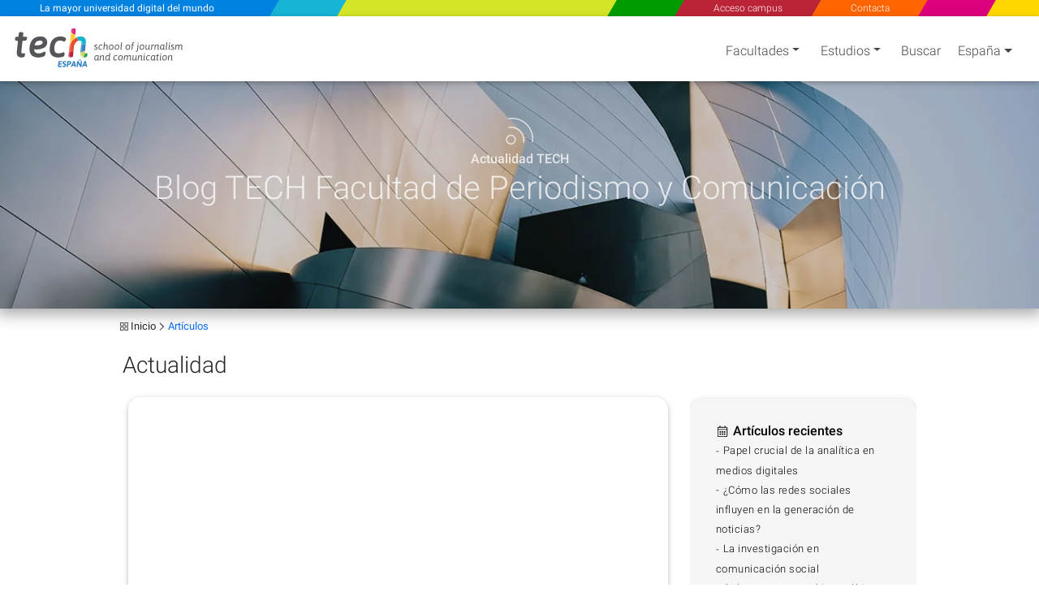

--- FILE ---
content_type: text/html; charset=utf-8
request_url: https://www.techtitute.com/es-es/periodismo-comunicacion/blog
body_size: 43876
content:
<!DOCTYPE html>
<html class="" lang="es" data-selected-country-code="ES" data-default-language-code="ES">
<head>  
    <script src="https://www.google.com/recaptcha/api.js?render=6Le_gO4eAAAAAFU8z7Da5zBwgkfX9ivcBOjPp_gR" async defer type="79e2b0c42177fd09b9ca2266-text/javascript"></script>
    <script type="79e2b0c42177fd09b9ca2266-text/javascript">
        window.dataLayer = window.dataLayer || [];
        function gtag() { dataLayer.push(arguments); }
        gtag('consent', 'default', {
            'ad_storage': 'denied',
            'analytics_storage': 'denied',
            'ad_user_data': 'denied',
            'ad_personalization': 'denied'
        });
    </script>
    <script type="79e2b0c42177fd09b9ca2266-text/javascript">
        if (typeof window !== 'undefined') {
            window.dataLayer = window.dataLayer || [];
            (function (w, d, s, l, i) {
                w[l] = w[l] || [];
                w[l].push({
                    'gtm.start':
                        new Date().getTime(), event: 'gtm.js'
                });
                var f = d.getElementsByTagName(s)[0],
                    j = d.createElement(s), dl = l != 'dataLayer' ? '&l=' + l : '';
                j.async = true;
                j.src =
                    'https://www.googletagmanager.com/gtm.js?id=' + i + dl;
                f.parentNode.insertBefore(j, f);
            })(window, document, 'script', 'dataLayer', 'GTM-M2RFJPK');
        }
    </script>
    <meta charset="utf-8"/>
            <meta name="viewport" content="width=device-width, initial-scale=1.0"/>

    
    <link rel="preload" as="image" href="https://www.techtitute.com/techtitute/blog/bloglist/bloglist.jpg.webp" media="(min-width: 1025px)">
    <link rel="preload" as="image" href="https://www.techtitute.com/techtitute/blog/bloglist/large/bloglist.jpg.webp" media="(max-width: 1024px) and (min-width: 769px)">
    <link rel="preload" as="image" href="https://www.techtitute.com/techtitute/blog/bloglist/medium/bloglist.jpg.webp" media="(max-width: 768px) and (min-width: 415px)">
    <link rel="preload" as="image" href="https://www.techtitute.com/techtitute/blog/bloglist/small/bloglist.jpg.webp" media="(max-width: 414px)">

    <link rel="preload" href="/fonts/KFOlCnqEu92Fr1MmSU5fBBc4AMP6lQ.woff2" as="font" crossorigin/>
    <link rel="preload" href="/fonts/KFOmCnqEu92Fr1Mu4mxKKTU1Kg.woff2" as="font" crossorigin/>
    <link rel="preload" href="/fonts/KFOlCnqEu92Fr1MmEU9fBBc4AMP6lQ.woff2" as="font" crossorigin/>

        <link rel="canonical" href="www.techtitute.com/es-es/periodismo-comunicacion/blog"/>

    <link rel="apple-touch-icon" sizes="180x180" href="/assets/icon/favicons/apple-touch-icon.png">
    <link rel="icon" type="image/png" sizes="32x32" href="/assets/icon/favicons/favicon-32x32.png">
    <link rel="icon" type="image/png" sizes="16x16" href="/assets/icon/favicons/favicon-16x16.png">
    <link rel="manifest" href="/site.webmanifest">
    <meta name="msapplication-TileColor" content="#da532c">
    <meta name="theme-color" content="#ffffff">
    <link rel="icon" type="image/png" href="/assets/icon/tech-favicon.png">

    <title>Blog TECH Espa&#xF1;a Facultad de Periodismo y Comunicaci&#xF3;n</title>
    <script type="79e2b0c42177fd09b9ca2266-text/javascript">!function (e) { "use strict"; function s(s) { if (s) { var t = e.documentElement; t.classList ? t.classList.add("webp") : t.className += " webp", window.sessionStorage.setItem("webpSupport", !0) } } !function (e) { if (window.sessionStorage && window.sessionStorage.getItem("webpSupport")) s(!0); else { var t = new Image; t.onload = t.onerror = function () { e(2 === t.height) }, t.src = "[data-uri]" } }(s) }(document);</script>

    
    <meta name="description">
    <meta name="keywords">


    <!--  Open Graph Tags -->
    <meta property="og:locale" content="es_ES"/>
    <meta property="og:type" content="website"/>
    <meta property="og:site_name" content="TECH Universidad Tecnol&#xFFFD;gica Espa&#xF1;a"/>
    <meta property="og:title" content="Blog TECH Facultad de Periodismo y Comunicaci&#xF3;n"/>
    <meta property="og:description"/>
    <meta property="og:url" content="https://www.techtitute.com/es-es/periodismo-comunicacion/blog"/>

    <!-- Twitter Cards Tags -->
    <meta name="twitter:card" content="summary_large_image"/>
    <meta name="twitter:title" content="Blog TECH Facultad de Periodismo y Comunicaci&#xF3;n"/>
    <meta name="twitter:description"/>
    <meta name="twitter:url" content="https://www.techtitute.com/es-es/periodismo-comunicacion/blog"/>


    <style type="text/css">
        html.rtl {
            direction: rtl;
        }
        .lazyBackground{background-image:none!important}.swiper-container{width:90%;height:auto;margin:0 2% 0 3.5%;padding:0!important}.swiper-slide{text-align:center;font-size:18px;display:-webkit-box;display:-ms-flexbox;display:-webkit-flex;display:flex;-webkit-box-pack:center;-ms-flex-pack:center;-webkit-justify-content:center;justify-content:center;-webkit-box-align:center;-ms-flex-align:center;-webkit-align-items:center;align-items:center}.footer-areas-n-extra,.row-contact{padding:0 40px!important;margin-right:0!important;margin-left:0!important}.svg-color1-white{fill:#fff}.svg-color1-gray{fill:#54565a}.svg-color2-white{fill:#fff}.svg-color2-blue{fill:#3583c5}.svg-color1-gray{fill:#54565a}.svg-color2-white{fill:#3583c5}.svg-color2-blue{fill:#3583c5}@font-face{font-family:Roboto;font-style:normal;font-weight:300;font-display:swap;src:local('Roboto Light'),local('Roboto-Light'),local('sans-serif-light'),url('/fonts/KFOlCnqEu92Fr1MmSU5fBBc4AMP6lQ.woff2') format('woff2');unicode-range:U+0000-00FF,U+0131,U+0152-0153,U+02BB-02BC,U+02C6,U+02DA,U+02DC,U+2000-206F,U+2074,U+20AC,U+2122,U+2191,U+2193,U+2212,U+2215,U+FEFF,U+FFFD}@font-face{font-family:Roboto;font-style:normal;font-weight:400;font-display:swap;src:local('Roboto'),local('Roboto-Regular'),local('sans-serif'),url('/fonts/KFOmCnqEu92Fr1Mu4mxKKTU1Kg.woff2') format('woff2');unicode-range:U+0000-00FF,U+0131,U+0152-0153,U+02BB-02BC,U+02C6,U+02DA,U+02DC,U+2000-206F,U+2074,U+20AC,U+2122,U+2191,U+2193,U+2212,U+2215,U+FEFF,U+FFFD}@font-face{font-family:Roboto;font-style:normal;font-weight:500;font-display:swap;src:local('Roboto Medium'),local('Roboto-Medium'),local('sans-serif-medium'),url('/fonts/KFOlCnqEu92Fr1MmEU9fBBc4AMP6lQ.woff2') format('woff2');unicode-range:U+0000-00FF,U+0131,U+0152-0153,U+02BB-02BC,U+02C6,U+02DA,U+02DC,U+2000-206F,U+2074,U+20AC,U+2122,U+2191,U+2193,U+2212,U+2215,U+FEFF,U+FFFD}@media screen and (min-width:767px){#sloganMobile{display:none}}@media only screen and (max-width:767px){.slogan-mobile.fixed-header-sk-logo{background-color:#e83e8c;box-shadow:1px 0 #e83e8c}.faculties-menu-desktop-wrapper .loading{display:none!important}}#faculties-menu-mobile-wrapper .loader{align-items:flex-start}.slogan-mobile-text{-webkit-trasform:translate3d(0,0,0);transition:all .5s!important;-webkit-transition:all .5s!important;-webkit-transform:translate3d(0,0,0)}.slogan-mobile-tiny a{-webkit-transform:translate3d(0,0,0);transition:all .5s!important;transform:scale(1) skew(30deg)!important}.slogan-mobile-tiny div{transition:all .5s;transform:translate(-50%,-50%) scale(.68) translate(50%,50%) skewX(-30deg)!important}.cls-2{fill:#e94c35}.cls-3{fill:#b91f3c}.cls-4{fill:#11b6ce}.cls-5{fill:#2ea14a}.cls-6{fill:#3583c5}.cls-7{fill:#c8d762}.cls-8{fill:#de2681}.cls-9{fill:#fdca2e}.cls-10{fill:#fef5f5;opacity:.25}.color1{fill:#fff}.color2{fill:#fff}.white-bg .color1,.white-bg-loader .color1{fill:#54565a}.white-bg .color2,.white-bg-loader .color2{fill:#3583c5}#welcomeModal .color1,.footer-logo .color1{fill:#fff!important}@media only screen and (max-width:767px){.color1{fill:#54565a}.color2{fill:#3583c5}}.contact-checkbox-icon.question-circle{width:.75rem;height:.75rem}#welcomeModal .modal-footer .spinner{width:1rem;height:1rem}app-side-menu .search-icon{width:1.25rem;height:1.25rem}app-side-menu .search-icon path{fill:#fff}.sidebar .search-icon{width:1.25rem;height:1.25rem}.sidebar .search-icon path{fill:#fff}app-top-menu .angle-left,app-top-menu .angle-right{width:.75rem;height:1.33rem}#tech-navigation .angle-left,#tech-navigation .angle-right{width:.75rem;height:1.33rem}.rtl #tech-navigation .angle-right{transform: rotate(180deg)}.contact-social-networks .facebook-icon{width:1rem;height:1.75rem;margin-bottom:4px}.contact-social-networks .youtube-icon{width:1.5rem;height:1.75rem}.contact-social-networks .linkedin-icon{width:1.5rem;height:1.75rem}.contact-social-networks .instagram-icon{width:1.5rem;height:1.75rem}#chevrons .caret-down{width:.5rem}#chevrons .caret-down.not-display{display:none}@media (min-width:768px){.white-bg .nav-link-shadow{filter:none!important}}.area-logo{padding:0!important;margin-left:0!important;margin-top:5px;position:relative!important;vertical-align:top}@media only screen and (max-width:767px){.area-logo{padding:0 2px!important;margin-top:5px!important}.navbar-brand .brand-logos .area-logo{min-height:67.58px}}.fixed-header-navbar-nav .waves-light:nth-child(1),.fixed-header-navbar-nav .waves-light:nth-child(3),.fixed-header-navbar-nav .waves-light:nth-child(4),.fixed-header-navbar-nav .waves-light:nth-child(5),.fixed-header-navbar-nav .waves-light:nth-child(6){flex-grow:1}.fixed-header-navbar-nav .waves-light:nth-child(2){flex-grow:4}.award-box{display:flex;margin:4px 0 0 0;padding-top:15px;padding-bottom:0!important;text-align:center;flex-wrap:wrap;align-items:center;justify-content:space-around}.award-badge{width:177px;height:177px;border-radius:50%;z-index:100;padding:10px;-webkit-transform:translateZ(0);transform:translateZ(0);box-shadow:0 3px 6px rgb(0 0 0 / 30%)}:not(.webp) .flag{background:url('/assets/img/flags-tech.jpg') no-repeat}.webp .flag{background:url('/assets/img/flags-tech.webp') no-repeat}.cls-12{ font-family: Asap-SemiBoldItalic, Asap !important; font-size: 15px !important; font-style: italic !important; font-weight: 600 !important; }
        
    </style>

    
    <style type="text/css">@charset "UTF-8";@-ms-viewport{width:device-width}.land .country-code{margin-left:7px;margin-right:1rem}.copyright-n-land .land{padding-left:16px}.copyright-n-land .land .country{display:flex;justify-content:flex-start;align-items:center}@media only screen and (max-width:1350px){.banner-blog-card{padding-bottom:2%}}@media only screen and (max-width:1200px){.banner-blog-card{padding-bottom:3.2%}}@media only screen and (max-width:1024px){.blog-card-img-container{height:30vw}.banner-blog-card{padding-bottom:3.6%}}@media only screen and (max-width:768px){.blog-card-img-container{height:30vw}.blog-card{margin:20px 0}.banner-blog-card{padding-bottom:4%}}.blog-sidebar-card .sidebar-search{width:100%;max-width:none;border-radius:15px}body,h1,h3,input,li{font-family:Roboto,sans-serif}ul{margin-top:0;margin-bottom:1rem}@media only screen and (max-width:544px){.banner-blog-card{padding-bottom:5%}}@media only screen and (max-width:424px){.blog-card-img-container{height:42vw}.banner-blog-card{padding-bottom:6%}}.recent-articles-wrap{list-style:none;padding:0}.recent-articles-wrap li:before{vertical-align:middle;display:inline-block;width:4px;margin-right:.313rem;content:"-"}@media only screen and (max-width:575px){.footer-blue .copyright-n-land .land{padding-top:14px;padding-left:0}.copyright-n-land .land{padding-top:14px;padding-left:0}body{line-height:1.25}}@media only screen and (max-width:1350px){.card-container{margin-right:3.8%;margin-left:3.8%}}@media only screen and (max-width:1200px){.card-container{margin-right:4.2%;margin-left:4.2%;margin-top:2.2rem}}@media only screen and (max-width:1024px){.card-container{margin-top:2rem}}@media only screen and (max-width:768px){.card-container{margin-right:5%;margin-left:5%;margin-top:1.8rem}}@media only screen and (max-width:544px){.card-container{margin-right:6.2%;margin-left:6.2%;margin-top:1.4rem}}@media only screen and (max-width:424px){.card-container{margin-right:6.4%;margin-left:6.4%;margin-top:1.2rem}}@media only screen and (min-width:1024px){html:not(.webp) .view-mask-background{background:url(/techtitute/articles/articlesbanner.jpg)}}@media only screen and (min-width:769px) and (max-width:1024px){html:not(.webp) .view-mask-background{background:url(/techtitute/articles/articlesbanner.jpg)}}@media only screen and (min-width:415px) and (max-width:768px){html:not(.webp) .view-mask-background{background:url(/techtitute/articles/articlesbanner.jpg)}}@media only screen and (max-width:414px){html:not(.webp) .view-mask-background{background:url(/techtitute/articles/articlesbanner.jpg)}}@media (max-width:992px){.blog-list-news{width:84%;max-width:84%}.blog-cards .blog-card{width:50%}.blog-cards{width:100%}}.view{display:flex;height:50vh;width:100%;background-size:cover!important;box-shadow:0 0 20px 5px rgba(0,0,0,.4)}.blog-card{margin:0 0 20px;padding:0 20px;display:flex;justify-content:center}@media only screen and (max-width:767px){.copyright-n-land .land{display:none}}.breadcrumbs{display:flex;margin:.75rem 5rem;font-size:.8rem;align-items:center;overflow:auto;white-space:nowrap;flex-wrap:nowrap}.breadcrumbs svg:first-child{width:10px;height:10px;margin:0 0 2px 2px}.breadcrumb-item-black{color:#212529}.breadcrumb-item-blue{color:#096bff}.breadcrumb-item{font-weight:400}@media (max-width:992px){.breadcrumbs{margin:.75rem 8%}}@media (max-width:767px){.breadcrumbs{margin:.75rem 5%}}@media (max-width:575px){.breadcrumbs{margin:.75rem 1.2rem}}@media (min-width:993px) and (max-width:1439px){.breadcrumbs{width:78%;margin:.75rem auto 0}}@media (min-width:1440px){.breadcrumbs{width:65%;margin:.75rem auto 0}}.icon-default,.icon-hover{position:absolute}.card-title-fav{position:relative;display:flex;align-items:center;justify-content:space-between}.icon-hover{opacity:0}.blog-card{padding:0 20px;display:flex;justify-content:center}.banner-blog-card{position:relative;padding-bottom:2.8%;width:100%;border-radius:15px;overflow:hidden;border:0;-webkit-box-shadow:0 2px 5px 0 rgba(0,0,0,.16),0 2px 10px 0 rgba(0,0,0,.12);box-shadow:0 2px 5px 0 rgba(0,0,0,.16),0 2px 10px 0 rgba(0,0,0,.12)}.banner-blog-card .blog-card-container{padding-bottom:1.75rem}.content-blog-card{display:grid;overflow:hidden}.card-container{justify-content:center;margin-right:3.4%;margin-left:3.4%;margin-top:1.4rem}.blog-card-img-container{background-size:cover!important;background-position:50%;border-top-right-radius:10px;border-top-left-radius:10px;height:18vw;margin:0;border-bottom-left-radius:0;border-bottom-right-radius:0}.blog-card-title{text-align:start;font-size:.7rem;font-weight:400;padding:0;color:#000;margin-bottom:8px}.blog-card-subtitle{font-size:1.4rem;font-weight:100;color:#000;line-height:1.8rem;margin-bottom:.8rem}.fav-icons .star,.fav-icons .star-empty{width:1.5rem;height:1.5rem}@media only screen and (max-width:1350px){.card-container{margin-right:3.8%;margin-left:3.8%}.blog-card-title{font-size:.7rem}.banner-blog-card{padding-bottom:2%}}@media only screen and (max-width:1200px){.card-container{margin-right:4.2%;margin-left:4.2%}.card-container{margin-top:2.2rem}.blog-card-title{font-size:.7rem}.banner-blog-card{padding-bottom:3.2%}}@media only screen and (max-width:1024px){.blog-card-img-container{height:30vw}.card-container{margin-top:2rem}.blog-card-title{font-size:.7rem}.banner-blog-card{padding-bottom:3.6%}}@media only screen and (max-width:768px){.blog-card-img-container{height:30vw}.card-container{margin-right:5%;margin-left:5%}.card-container{margin-top:1.8rem}.blog-card{margin:20px 0}.blog-card-title{font-size:.7rem}.banner-blog-card{padding-bottom:4%}}@media only screen and (max-width:544px){.card-container{margin-right:6.2%;margin-left:6.2%}.card-container{margin-top:1.4rem}.banner-blog-card{padding-bottom:5%}.blog-card-title{font-size:.7rem}.blog-card-subtitle{margin-bottom:.4rem}}@media only screen and (max-width:424px){.blog-card-img-container{height:42vw}.card-container{margin-right:6.4%;margin-left:6.4%}.card-container{margin-top:1.2rem}.blog-card-title{font-size:.6rem}.blog-card-subtitle{line-height:1.2;margin-bottom:.4rem;font-size:1.1rem}.banner-blog-card{padding-bottom:6%}}body .page-content .main{background-color:#fff}.sidebar-component{position:sticky;top:110px;max-height:calc(100vh - 135px)}.sidebar-component .row{margin-left:0;margin-right:0}.sidebar-component .sidebar-search{max-width:325px;margin-top:1.25rem;margin-bottom:1.25rem;padding:1.25rem;border-radius:4px;background-color:#f5f5f5;-webkit-box-shadow:0 2px 5px 0 rgba(0,0,0,.16),0 2px 10px 0 rgba(0,0,0,.12);box-shadow:0 2px 5px 0 rgba(0,0,0,.16),0 2px 10px 0 rgba(0,0,0,.12)}.sidebar-search .search-bar{display:flex;position:relative;border:2px solid #fff;padding:.5rem .3rem .3rem;border-radius:25px;background-color:#fff}.sidebar-search .search-form{display:grid;width:100%}.sidebar-search .fa-sidebar-search{display:flex;margin:0 .625rem}.sidebar-search .search-input{padding:0 1rem 0 0;border:none;outline:0;overflow:hidden;color:#000}.sidebar-component .sidebar-nav{max-width:325px;margin-top:1.25rem;margin-bottom:1.25rem;padding:1.25rem;border-radius:4px;background-color:#f5f5f5;list-style:none;-webkit-box-shadow:0 2px 5px 0 rgba(0,0,0,.16),0 2px 10px 0 rgba(0,0,0,.12);box-shadow:0 2px 5px 0 rgba(0,0,0,.16),0 2px 10px 0 rgba(0,0,0,.12);color:#000;overflow-y:auto;max-height:calc(100vh - 235px)}.sidebar-component .sidebar-nav::-webkit-scrollbar{width:4px}.sidebar-component .sidebar-nav::-webkit-scrollbar-track{background:0 0}.sidebar-component .sidebar-nav::-webkit-scrollbar-thumb{background:#888;border-radius:10px}.side-nav-title{display:flex;flex-flow:row}.side-nav-title .side-nav-icon{display:flex;align-items:center}.side-nav-title a{font-size:1rem;font-weight:500;color:#000;margin-left:.313rem;text-decoration:none}.recent-articles-wrap{text-indent:0;line-height:20px}.link-section{padding:.5rem .75rem;display:flex;flex-flow:column}.link-section li{font-size:.8rem;line-height:1.9;letter-spacing:.5px}.link-wrap{color:inherit}.featured-articles-wrap,.recent-articles-wrap{list-style:none;padding:0}.featured-articles-wrap li:before,.recent-articles-wrap li:before{vertical-align:middle;display:inline-block;width:4px;margin-right:.313rem;content:"-"}.caption-image .carousel-caption{width:100%;height:100%;display:flex;position:static}.carousel-caption .carousel-caption-animated{align-self:center;width:100%;text-align:center;max-width:100%;padding:0}.carousel-caption svg{display:block;text-align:center;margin:0 auto;padding-bottom:5px;max-width:40px;max-height:40px}.carousel-caption .captioned-image-label{font-weight:500}.carousel-caption .h2-responsive.name{margin:0;color:#fff;font-weight:300;font-size:250%}.caption-image .view.view-mask-background.view-size{background-position:50%}.caption-image .caption-image-view-mask{background:rgba(0,0,0,.2)}.blog-filter-container{display:flex;width:100%}.blog-filter-container .blog-filters{display:flex;width:100%;align-items:center}.blog-filter-container .blog-filter-by{color:#a3a3a3}.blog-filter-container .blog-filters span{padding-right:15px}.blog-filter-container .blog-date{display:flex;width:50%;justify-content:flex-end;align-items:center}.blog-filter-container .blog-date-calendar{padding-right:8px}.blog-filter-container .blog-date-calendar .blog-date-span{color:#00f;text-decoration:underline}.blog-filter-container .blog-date-star{padding-left:8px}.blog-card{margin:0 0 20px;padding:0 1%;flex-grow:1}.blog-cards .blog-card-outside-title{width:100%;margin-top:.8em;margin-bottom:.8em}.blog-list-news{margin:0 auto;display:flex;flex-wrap:wrap;max-width:65%}.blog-cards{display:flex;flex-wrap:wrap;width:70%;padding:0 1%}.blog-cards .blog-card{width:33%}.blog-cards a:first-of-type{width:100%}.blog-sidebar-card{width:30%;margin:60px 0 20px;padding:0 1%;flex-grow:1}.blog-sidebar-card .sidebar-component{padding:0;border-radius:15px}.blog-sidebar-card .sidebar-nav,.blog-sidebar-card .sidebar-search{width:100%;max-width:none;border-radius:15px}.blog-sidebar-card .sidebar-search{margin:0}.blog-sidebar-card .sidebar-nav{margin-bottom:0}@media (min-width:993px) and (max-width:1439px){.blog-list-news{width:78%;max-width:78%}}@media (max-width:992px){.blog-list-news{width:84%;max-width:84%}.blog-cards .blog-card{width:50%}.blog-cards{width:100%}.blog-sidebar-card{order:1;width:100%;margin-top:0}}@media (max-width:767px){.blog-list-news{width:90%;max-width:90%}}@media (max-width:575px){.blog-list-news{width:100%;max-width:100%;padding:0 1.2rem}.blog-cards .blog-card{width:100%}}@media only screen and (min-width:1024px){html:not(.webp) .view-mask-background{background:url(/techtitute/blog/bloglist/bloglist.jpg)}}@media only screen and (min-width:769px) and (max-width:1024px){html:not(.webp) .view-mask-background{background:url(/techtitute/blog/bloglist/large/bloglist.jpg)}}@media only screen and (min-width:415px) and (max-width:768px){html:not(.webp) .view-mask-background{background:url(/techtitute/blog/bloglist/medium/bloglist.jpg)}}@media only screen and (max-width:414px){html:not(.webp) .view-mask-background{background:url(/techtitute/blog/bloglist/small/bloglist.jpg)}}@media only screen and (min-width:1024px){html:not(.webp) .view-mask-background{background:url(/techtitute/images/titulacion/certificatepage.jpg)}}@media only screen and (min-width:769px) and (max-width:1024px){html:not(.webp) .view-mask-background{background:url(/techtitute/images/titulacion/large/certificatepage.jpg)}}@media only screen and (min-width:415px) and (max-width:768px){html:not(.webp) .view-mask-background{background:url(/techtitute/images/titulacion/medium/certificatepage.jpg)}}@media only screen and (max-width:414px){html:not(.webp) .view-mask-background{background:url(/techtitute/images/titulacion/small/certificatepage.jpg)}}.navbar{position:relative;padding:.5rem 1rem}.navbar{box-shadow:0 2px 5px 0 rgba(0,0,0,.16),0 2px 10px 0 rgba(0,0,0,.12);font-weight:300}.breadcrumbs{display:flex;padding-left:5px;padding-right:5px;order:0;align-items:center}@media (min-width:1441px){.breadcrumbs{margin-left:-.6rem}}@media only screen and (max-width:767px){.menu{position:fixed;height:100%;margin-top:64px;right:0;left:100%;display:grid;z-index:9999}.menu.menu-mask{height:100%;background-color:rgba(0,0,0,.5);width:100%;overflow:auto;overscroll-behavior-y:contain}.menu.sidebar{height:100%;max-height:calc(100vh - 64px);z-index:1000;position:fixed;background-color:#124a83;-webkit-overflow-scrolling:touch;-webkit-transform-origin:0 0;transform-origin:0 0;right:0;left:100%;white-space:nowrap;scrollbar-width:none;-ms-overflow-style:none;overflow:auto;overscroll-behavior-y:contain}.menu.sidebar::-webkit-scrollbar{display:none}}@media only screen and (max-width:300px){.menu-mask{display:none!important}}.carousel-caption{position:absolute;z-index:10;padding-top:20px;padding-bottom:20px;color:#fff;text-align:center}.caption-image .carousel-caption{left:0;bottom:30px;position:absolute;right:15%;bottom:20px;z-index:10;padding-top:20px;padding-bottom:20px;color:#fff;text-align:center}@-webkit-keyframes zoomIn{0%{opacity:0;-webkit-transform:scale3d(.3,.3,.3);transform:scale3d(.3,.3,.3)}50%{opacity:1}}.resp-sharing-button__icon,.resp-sharing-button__link{display:inline-block}.resp-sharing-button__link{text-decoration:none;color:#fff;margin:.5em}.resp-sharing-button{border-radius:5px;padding:.5em .75em;font-family:Helvetica Neue,Helvetica,Arial,sans-serif}.resp-sharing-button__icon svg{width:1em;height:1em;margin-right:.4em;vertical-align:top}.resp-sharing-button--small svg{margin:0;vertical-align:middle}.resp-sharing-button__icon{stroke:#fff;fill:none}.resp-sharing-button__icon--solid{fill:#fff;stroke:none}.resp-sharing-button--facebook{background-color:#3b5998;border-color:#3b5998}.resp-sharing-button--twitter{background-color:#55acee;border-color:#55acee}.resp-sharing-button--email{background-color:#777;border-color:#777}.resp-sharing-button--linkedin{background-color:#0077b5;border-color:#0077b5}.resp-sharing-button--whatsapp{background-color:#25d366;border-color:#25d366}.resp-sharing-button--telegram{background-color:#54a9eb}.container-fluid{padding:0 15px}.row{display:flex!important}.dropdown-toggle:after{margin:0 .255em}:root{--font-family-sans-serif:-apple-system,BlinkMacSystemFont,"Segoe UI",Roboto,"Helvetica Neue",Arial,"Noto Sans",sans-serif,"Apple Color Emoji","Segoe UI Emoji","Segoe UI Symbol","Noto Color Emoji"}body{font-family:-apple-system,BlinkMacSystemFont,Segoe UI,Roboto,Helvetica Neue,Arial,Noto Sans,sans-serif,Apple Color Emoji,Segoe UI Emoji,Segoe UI Symbol,Noto Color Emoji;font-weight:400}hr{box-sizing:content-box;height:0;overflow:visible}h1,h3{margin-bottom:.5rem}p{margin-top:0;margin-bottom:1rem}ul{margin-bottom:1rem}ul{margin-top:0}strong{font-weight:bolder}[type=button]::-moz-focus-inner,button::-moz-focus-inner{padding:0;border-style:none}.row{display:-ms-flexbox;-ms-flex-wrap:wrap}.navbar{display:-ms-flexbox}.navbar{-ms-flex-wrap:wrap;-ms-flex-align:center;-ms-flex-pack:justify}.navbar-nav{display:-ms-flexbox;-ms-flex-direction:column}.navbar-collapse{-ms-flex-preferred-size:100%;-ms-flex-positive:1;-ms-flex-align:center}@media (min-width:768px){.navbar-expand-md{-ms-flex-flow:row nowrap;flex-flow:row nowrap;-ms-flex-pack:start;justify-content:flex-start}.navbar-expand-md .navbar-nav{-ms-flex-direction:row;flex-direction:row}.navbar-expand-md .navbar-nav .nav-link{padding-right:.5rem;padding-left:.5rem}.navbar-expand-md .navbar-collapse{display:-ms-flexbox!important;display:flex!important;-ms-flex-preferred-size:auto;flex-basis:auto}}.navbar{-webkit-box-shadow:0 2px 5px 0 rgba(0,0,0,.16),0 2px 10px 0 rgba(0,0,0,.12)}body,h1,h3,input,li,p{font-family:Roboto,sans-serif}body,body .page-content,html{scroll-behavior:smooth}body{color:#444;background-color:#fbfbfb}body .page-content{scrollbar-width:none;-ms-overflow-style:none}body .page-content::-webkit-scrollbar{display:none}.country{display:flex!important;justify-content:flex-start;align-items:center}@media only screen and (max-width:767px){body .page-content .main{padding-top:64px}.country{justify-content:flex-start!important}}.self-building-square-spinner .square:first-child{background-color:#0082e1!important}.self-building-square-spinner .square:nth-child(2){background-color:#17b4d5!important}.self-building-square-spinner .square:nth-child(3){background-color:#d3e526!important}.self-building-square-spinner .square:nth-child(4){background-color:#009b00!important}.self-building-square-spinner .square:nth-child(5){background-color:#bb2437!important}.self-building-square-spinner .square:nth-child(6){background-color:#dc007d!important}.self-building-square-spinner .square:nth-child(7){background-color:#ff6400!important}.self-building-square-spinner .square:nth-child(8){background-color:gold!important}.self-building-square-spinner .square:last-child{background-color:#0082e1!important}.logo,.nav-link{animation-duration:.5s;-webkit-animation-duration:.5s}.self-building-square-spinner .square:first-child{-webkit-animation-delay:1.8s}.self-building-square-spinner .square:nth-child(2){-webkit-animation-delay:2.1s}.self-building-square-spinner .square:nth-child(3){-webkit-animation-delay:2.4s}.self-building-square-spinner .square:nth-child(4){-webkit-animation-delay:.9s}.self-building-square-spinner .square:nth-child(5){-webkit-animation-delay:1.2s}.self-building-square-spinner .square:nth-child(6){-webkit-animation-delay:1.5s}.self-building-square-spinner .square:nth-child(7){-webkit-animation-delay:0s}.self-building-square-spinner .square:nth-child(8){-webkit-animation-delay:.3s}.self-building-square-spinner .square:nth-child(9){-webkit-animation-delay:.6s}.fixed-top-menu.navbar.navbar{box-shadow:none;border:0}.fixed-top-menu.navbar.navbar.white-bg{box-shadow:0 2px 5px 0 rgba(0,0,0,.16),0 2px 10px 0 rgba(0,0,0,.12);background-color:#fff}.fixed-top-menu.navbar.navbar.white-bg .nav-item:after{border-color:#3688ff}.fixed-top-menu.navbar.navbar .navbar-brand .brand-logos .localized-logo{width:92px;margin-top:0!important}.fixed-top-menu.navbar.navbar .navbar-brand .brand-logos .localized-logo{margin-left:2px}.fixed-top-menu.navbar .nav-item .nav-link{padding-bottom:0}.fixed-top-menu.navbar .hamburguer{height:24px;width:45px;margin-right:0;margin-top:0;position:relative;display:none;justify-content:space-around;flex-flow:column;align-items:center}.fixed-top-menu.navbar .hamburguer span{position:relative;right:0;height:3px;width:24px;background:#6f6f6f;border-radius:5px}@media only screen and (max-width:767px){.fixed-top-menu{margin-top:4px!important}.fixed-top-menu.navbar{background-color:#fff!important;max-height:unset;height:60px;padding:0 1rem;box-shadow:0 2px 5px 0 rgba(0,0,0,.16),0 2px 10px 0 rgba(0,0,0,.12)}.fixed-top-menu.navbar.navbar .navbar-brand{padding:0}.fixed-top-menu.navbar.navbar .navbar-brand .brand-logos{height:60px;margin-top:0;display:flex;align-items:center}.fixed-top-menu.navbar.navbar .navbar-brand .brand-logos .localized-logo{width:92px;min-height:67.58px;margin-top:0}.colors{background:gold;height:4px;position:fixed;top:0;right:0;left:0;display:flex;z-index:999}.colors .first{height:100%;margin-left:-10px;flex-grow:2;background-color:#0082e1}.colors .second{height:100%;flex-grow:1;background-color:#17b4d5}.colors .third{height:100%;flex-grow:2;background-color:#d3e526}.colors .fourth{height:100%;flex-grow:1;background-color:#009b00}.colors .fifth{height:100%;flex-grow:1;background-color:#bb2437}.colors .sixth{height:100%;flex-grow:1;background-color:#ff6400}.colors .seventh{height:100%;flex-grow:1;margin-right:20px;background-color:#dc007d}.container-fluid{width:100%}}@media only screen and (min-width:1367px){.main{padding-top:30px}.view{width:100%}.fixed-top-menu.navbar{margin-top:30px}.navbar.navbar-expand-md.scrolling-navbar.fixed-header{height:30px}.navbar.navbar-expand-md.scrolling-navbar.fixed-header .nav-link{font-size:1rem!important}}.navbar-header .options-section-header{margin-left:0!important;justify-content:flex-end;animation-duration:.5s;-webkit-animation-duration:.5s}.navbar-header .options-section-header .nav-link-select{display:flex;justify-content:center;align-items:center}.container-fluid{padding:0 5%;overflow:hidden}@media only screen and (max-width:1024px){.container-fluid{width:100%}}.navbar.navbar-expand-md.scrolling-navbar.fixed-header strong{padding-left:5px}:root{--blue:#007bff;--indigo:#6610f2;--purple:#6f42c1;--pink:#e83e8c;--red:#dc3545;--orange:#fd7e14;--yellow:#ffc107;--green:#28a745;--teal:#20c997;--cyan:#17a2b8;--white:#fff;--gray:#6c757d;--gray-dark:#343a40;--primary:#007bff;--secondary:#6c757d;--success:#28a745;--info:#17a2b8;--warning:#ffc107;--danger:#dc3545;--light:#f8f9fa;--dark:#343a40;--breakpoint-xs:0;--breakpoint-sm:576px;--breakpoint-md:768px;--breakpoint-lg:992px;--breakpoint-xl:1200px;--font-family-sans-serif:-apple-system,BlinkMacSystemFont,"Segoe UI",Roboto,"Helvetica Neue",Arial,sans-serif,"Apple Color Emoji","Segoe UI Emoji","Segoe UI Symbol","Noto Color Emoji";--font-family-monospace:SFMono-Regular,Menlo,Monaco,Consolas,"Liberation Mono","Courier New",monospace}html{font-family:sans-serif;line-height:1.15;-webkit-text-size-adjust:100%;-ms-text-size-adjust:100%;-ms-overflow-style:scrollbar}body{margin:0;font-family:-apple-system,BlinkMacSystemFont,Segoe UI,Roboto,Helvetica Neue,Arial,sans-serif,Apple Color Emoji,Segoe UI Emoji,Segoe UI Symbol,Noto Color Emoji;font-size:1rem;line-height:1.5;color:#212529;text-align:left;background-color:#fff}a{background-color:transparent;-webkit-text-decoration-skip:objects}button,html [type=button]{-webkit-appearance:button}h1,h3{margin-bottom:.5rem;font-family:inherit;font-weight:500;line-height:1.2;color:inherit}.container-fluid{width:100%;padding-right:15px;padding-left:15px;margin-right:auto;margin-left:auto}.row{display:flex;flex-wrap:wrap;margin-right:-15px;margin-left:-15px}.dropdown-toggle:after{display:inline-block;width:0;height:0;margin-left:.255em;vertical-align:.255em;content:"";border-top:.3em solid;border-right:.3em solid transparent;border-bottom:0;border-left:.3em solid transparent}.navbar-brand{margin-right:1rem}@media (min-width:767px){.navbar-expand-md{flex-flow:row nowrap;justify-content:flex-start}.navbar-expand-md .navbar-nav{flex-direction:row}.navbar-expand-md .navbar-nav .nav-link{padding-right:.5rem;padding-left:.5rem}.navbar-expand-md .navbar-collapse{display:flex!important;flex-basis:auto}}.carousel-caption{right:15%;bottom:20px;left:15%}body{font-family:Roboto,sans-serif;font-weight:300}h1,h3{margin-top:0;font-weight:300}.animated{-webkit-animation-duration:1s;animation-duration:1s;-webkit-animation-fill-mode:both;animation-fill-mode:both}button,html [type=button]{-webkit-appearance:none}.app-menu-header .fixed-top-menu.navbar .nav-item:after{-webkit-transform:scaleX(0);transform:scaleX(0)}@media only screen and (max-width:767px){.app-menu-header .fixed-top-menu{margin-top:4px!important}.app-menu-header .fixed-top-menu.navbar{background-color:#fff!important;max-height:unset;height:60px;padding:0 1rem;box-shadow:0 2px 5px 0 rgba(0,0,0,.16),0 2px 10px 0 rgba(0,0,0,.12)}.app-menu-header .fixed-top-menu.navbar.navbar .navbar-brand{padding:0}.app-menu-header .fixed-top-menu.navbar.navbar .navbar-brand .brand-logos{height:60px;margin-top:0;display:flex;align-items:center}.app-menu-header .fixed-top-menu.navbar.navbar .navbar-brand .brand-logos .localized-logo{width:92px;margin-top:0}.app-menu-header .colors{background:gold;height:4px;position:fixed;top:0;right:0;left:0;display:flex;z-index:999}.app-menu-header .colors .first{margin-left:-10px;flex-grow:2}.app-menu-header .colors .first,.app-menu-header .colors .second{-webkit-transform:skewX(-30deg);transform:skewX(-30deg);height:100%}.app-menu-header .colors .second{flex-grow:1}.app-menu-header .colors .third{-webkit-transform:skewX(-30deg);transform:skewX(-30deg);height:100%;flex-grow:2}.app-menu-header .colors .fifth,.app-menu-header .colors .fourth,.app-menu-header .colors .seventh,.app-menu-header .colors .sixth{-webkit-transform:skewX(-30deg);transform:skewX(-30deg);height:100%;flex-grow:1}.app-menu-header .colors .seventh{margin-right:20px}.menu{position:fixed;height:100%;margin-top:64px;right:0;left:100%;display:grid;z-index:9999}.menu.menu-mask{height:100%;width:100%;overflow:auto;overscroll-behavior-y:contain}.menu.sidebar{height:100%;max-height:calc(100vh - 64px);z-index:1000;position:fixed;background-color:#124a83;-webkit-overflow-scrolling:touch;-webkit-transform-origin:0 0;transform-origin:0 0;right:0;left:100%;white-space:nowrap;scrollbar-width:none;-ms-overflow-style:none;overflow:auto;overscroll-behavior-y:contain}.menu.sidebar::-webkit-scrollbar{display:none}}@media (max-width:767px){app-header{display:none}header .app-menu-header .hamburguer{display:flex!important}}header .app-menu-header .hamburguer{display:none}header .app-menu-header .navbar-nav.options-section-header{display:flex}.h2-responsive{margin:0}.self-building-square-spinner{height:40px;width:40px;top:-6.66667px}.self-building-square-spinner .square{height:10px;width:10px;top:-6.66667px;margin-right:3.33333px;margin-top:3.33333px;background:#ff1d5e}.self-building-square-spinner .square:first-child{animation-delay:1.8s}.self-building-square-spinner .square:nth-child(2){animation-delay:2.1s}.self-building-square-spinner .square:nth-child(3){animation-delay:2.4s}.self-building-square-spinner .square:nth-child(4){animation-delay:.9s}.self-building-square-spinner .square:nth-child(5){animation-delay:1.2s}.self-building-square-spinner .square:nth-child(6){animation-delay:1.5s}.self-building-square-spinner .square:nth-child(7){animation-delay:0s}.self-building-square-spinner .square:nth-child(8){animation-delay:.3s}.self-building-square-spinner .square:nth-child(9){animation-delay:.6s}@media (min-width:768px){.sidebar{display:none!important}}.search-form{display:grid;width:100%}.search-input{padding:0 1rem;border:none;outline:0;background-color:transparent;border-bottom-right-radius:5px;color:#fff}hr{margin-top:1rem;margin-bottom:1rem;border:0;border-top:1px solid rgba(0,0,0,.1)}@media only screen and (min-width:1024px){html:not(.webp) .view-mask-background{background:url(/techtitute/images/becas/scholarshipspage.jpg)}.view{width:100%}}@media only screen and (min-width:769px) and (max-width:1024px){html:not(.webp) .view-mask-background{background:url(/techtitute/images/becas/large/scholarshipspage.jpg)}}@media only screen and (min-width:415px) and (max-width:768px){html:not(.webp) .view-mask-background{background:url(/techtitute/images/becas/medium/scholarshipspage.jpg)}}@media only screen and (max-width:414px){html:not(.webp) .view-mask-background{background:url(/techtitute/images/becas/small/scholarshipspage.jpg)}}.container-fluid{width:100%;overflow:hidden;padding:0 15px;margin-right:auto;margin-left:auto}img.invisible{display:none}.caption-image .view{height:calc(100vh - 20px);width:100%;background-size:cover!important;box-shadow:0 0 20px 5px rgba(0,0,0,.4);position:relative;overflow:hidden}.caption-image-view-mask{background:linear-gradient(23deg,rgba(0,0,0,.8) 25%,transparent 55%);position:absolute;top:0;left:0;right:0;bottom:0;overflow:hidden;width:100%;height:100%;background-attachment:fixed}.caption-image .carousel-caption{left:0;bottom:30px;position:absolute;right:15%;bottom:20px;z-index:10;padding-top:20px;padding-bottom:20px;color:#fff}.view-size{max-height:50vh;min-height:50vh}@media (min-width:1367px){.caption-image .view{height:calc(100vh - 30px)}}@media (min-width:767px) and (max-width:1024px){.caption-image .view{max-height:calc(100vh - 40px);height:auto;min-height:500px}}@media (max-width:450px){.caption-image .h2-responsive{font-size:1.25rem}}:root{--default-padding:16px;--header-height:80px}.caption-image .carousel-caption{margin:0 auto;text-align:center;width:100%;position:static}.caption-image-view-mask{display:flex;align-items:center}.carousel-caption{right:50%;left:10%;bottom:10%}@media (max-width:767px){app-header{display:none}header .app-menu-header .hamburguer{display:flex!important}header .app-menu-header .navbar-nav.options-section-header{display:none}.caption-image .view{min-height:400px;height:auto}.caption-image .carousel-caption{bottom:20px}.search-bar .search-input{margin-right:14px}}.invisible{visibility:hidden!important}img{vertical-align:middle;border-style:none}.carousel-caption{position:absolute;right:50%;bottom:10%;left:10%;z-index:10;padding-top:20px;padding-bottom:20px;color:#fff;text-align:center}.carousel-caption-animated{text-align:left}.carousel-caption-animated .name{font-weight:400}.carousel-caption-animated .h2-responsive{margin:0}.carousel-caption-animated.fadeIn{animation-delay:.75s}.view{position:relative;overflow:hidden}.view .mask{position:absolute;top:0;left:0;right:0;bottom:0;overflow:hidden;width:100%;height:100%;background-attachment:fixed}@-webkit-keyframes zoomIn{0%{opacity:0;-webkit-transform:scale3d(.3,.3,.3);transform:scale3d(.3,.3,.3)}}@keyframes zoomIn{0%{opacity:0;-webkit-transform:scale3d(.3,.3,.3);transform:scale3d(.3,.3,.3)}50%{opacity:1}}.zoomIn{-webkit-animation-name:zoomIn;animation-name:zoomIn}@media only screen and (max-width:1024px){.carousel-caption{right:30%}}@media only screen and (max-width:767px){.carousel-caption{right:15%;left:15%;bottom:10%}.carousel-caption-animated{text-align:center}.carousel-caption-animated .h2-responsive{font-size:1rem!important}body .page-content .main{padding-top:64px}}@media only screen and (min-width:1367px){.view{width:100%}}@media only screen and (max-width:767px) and (max-width:575px){.carousel-caption{padding-bottom:0}}@media only screen and (min-width:768px) and (max-width:991px){.carousel-caption-animated .h2-responsive{font-size:1.625rem!important}}body{counter-reset:my-sec-counter}:root{--blue:#007bff;--indigo:#6610f2;--purple:#6f42c1;--pink:#e83e8c;--red:#dc3545;--orange:#fd7e14;--yellow:#ffc107;--green:#28a745;--teal:#20c997;--cyan:#17a2b8;--white:#fff;--gray:#6c757d;--gray-dark:#343a40;--primary:#007bff;--secondary:#6c757d;--success:#28a745;--info:#17a2b8;--warning:#ffc107;--danger:#dc3545;--light:#f8f9fa;--dark:#343a40;--breakpoint-xs:0;--breakpoint-sm:576px;--breakpoint-md:768px;--breakpoint-lg:992px;--breakpoint-xl:1200px;--font-family-sans-serif:-apple-system,BlinkMacSystemFont,"Segoe UI",Roboto,"Helvetica Neue",Arial,"Noto Sans",sans-serif,"Apple Color Emoji","Segoe UI Emoji","Segoe UI Symbol","Noto Color Emoji";--font-family-monospace:SFMono-Regular,Menlo,Monaco,Consolas,"Liberation Mono","Courier New",monospace}*,:after,:before{box-sizing:border-box}html{font-family:sans-serif;line-height:1.15;-webkit-text-size-adjust:100%}header,main,nav{display:block}body{margin:0;font-family:-apple-system,BlinkMacSystemFont,Segoe UI,Roboto,Helvetica Neue,Arial,Noto Sans,sans-serif,Apple Color Emoji,Segoe UI Emoji,Segoe UI Symbol,Noto Color Emoji;font-size:1rem;font-weight:400;line-height:1.5;color:#212529;text-align:left;background-color:#fff}h1,h3{margin-top:0;margin-bottom:.5rem}p,ul{margin-top:0;margin-bottom:1rem}ul ul{margin-bottom:0}strong{font-weight:bolder!important}a{background-color:transparent}a:not([href]){color:inherit;text-decoration:none}img{border-style:none}img,svg{vertical-align:middle}svg{overflow:hidden}button{border-radius:0}button,input{margin:0;font-family:inherit;font-size:inherit;line-height:inherit}button,input{overflow:visible}button{text-transform:none}[type=button],button{-webkit-appearance:button}h1,h3{margin-bottom:.5rem;font-weight:500;line-height:1.2}h1{font-size:2.5rem}h3{font-size:1.75rem}.container-fluid{width:100%;margin-right:auto;margin-left:auto}.container-fluid{overflow:hidden;padding:0 15px}.row{display:-ms-flexbox;display:flex!important;-ms-flex-wrap:wrap;flex-wrap:wrap}.collapse:not(.show){display:none}.dropdown{position:relative}.dropdown-toggle{white-space:nowrap}.dropdown-toggle:after{display:inline-block;margin:0 .255em;vertical-align:.255em;content:"";border-top:.3em solid;border-right:.3em solid transparent;border-bottom:0;border-left:.3em solid transparent}.nav-link{display:block;padding:.5rem 1rem}.navbar-nav-item-link{color:#fff;padding:0;text-align:center;font-size:.75rem!important;overflow:visible}.close{float:right;font-size:1.5rem;font-weight:700;line-height:1;color:#000;text-shadow:0 1px 0 #fff;opacity:.5}button.close{padding:0;background-color:transparent;border:0;-webkit-appearance:none;-moz-appearance:none;appearance:none}.ml-auto{margin-left:auto!important}a{color:#007bff}a{text-decoration:none}a:not([href]):not([tabindex]){color:inherit;text-decoration:none}body{font-family:Roboto,sans-serif}body,h1,h3{font-weight:300}.h2-responsive{font-size:145%}@media (min-width:576px){.h2-responsive{font-size:140%}}@media (min-width:768px){.h2-responsive{font-size:170%}.nav-link-shadow{filter:drop-shadow(2px 3px 3px #000)!important}}@media (min-width:992px){.h2-responsive{font-size:170%}}@media (min-width:1200px){.h2-responsive{font-size:200%}}strong{font-weight:500}.anim-trigger{opacity:0;animation-play-state:paused!important}.animated{-webkit-animation-duration:1s!important;animation-duration:1s!important;-webkit-animation-fill-mode:both!important;animation-fill-mode:both!important}@-webkit-keyframes fadeIn{0%{opacity:0}to{opacity:1}}@keyframes fadeIn{0%{opacity:0}to{opacity:1}}.fadeIn{-webkit-animation-name:fadeIn;animation-name:fadeIn}:root{--swiper-theme-color:#007aff}:root{--swiper-navigation-size:44px}body .page-content .main{position:relative;background-color:#fbfbfb}header{display:block}li{font-size:.9rem}li.nav-item{font-size:1rem}.fixed-header{background:gold;padding:0 20px 0 0;height:20px;position:fixed;top:0;right:0;left:0;z-index:1000}.navbar-nav .waves-light{display:flex}.fixed-header strong{padding-left:5px}.fixed-header-sk-logo{height:100%;padding:.5rem 1rem;display:flex;flex-direction:column;justify-content:space-around;background-color:#0082e1;box-shadow:1px 0 #0082e1}.fixed-header-sk-logo .logo{padding:0;color:#fff!important}.fixed-header-sk-logo:after{content:"";width:100px;height:100%;left:-10%;background-color:inherit;z-index:-1;position:absolute;bottom:0}.fixed-header-sk-logo{-webkit-transform:skewX(-30deg);transform:skewX(-30deg)}.fixed-header-sk-logo .logo{-webkit-transform:skewX(30deg);transform:skewX(30deg)}.fixed-top-menu.navbar{margin-top:20px;position:fixed;right:0;left:0;z-index:1000;max-height:80px;box-shadow:none;border:0}.breadcrumb-wrapper{display:none}.breadcrums-nav{padding:0!important;opacity:0;display:none}.fixed-top-menu.navbar.white-bg{box-shadow:0 2px 5px 0 rgba(0,0,0,.16),0 2px 10px 0 rgba(0,0,0,.12);background-color:#fff}.fixed-top-menu.navbar.white-bg .nav-item:after{border-color:#3688ff}.fixed-top-menu-navbar-brand,.fixed-top-menu.navbar.navbar .navbar-brand{display:flex;flex-flow:row;align-items:center;margin:0;padding:0;max-height:inherit}.localized-logo{width:92px;margin-top:0!important;margin-left:2px}.fixed-top-menu.navbar .nav-item{margin-right:5px;max-height:35px}.fixed-top-menu.navbar .nav-item .nav-link{color:#fff;padding-bottom:0!important}.fixed-top-menu.navbar .nav-item:after{display:block;content:"";border-bottom:3px solid #fff}.fixed-top-menu.navbar.white-bg .nav-link{color:#444!important}.hamburguer{height:24px;width:45px;margin-right:0;margin-top:0;position:relative;justify-content:space-around;flex-flow:column;align-items:center}.hamburguer span{position:relative;right:0;height:3px;width:24px;background:#6f6f6f;border-radius:5px}.navbar-header{display:flex;justify-content:space-between!important}.navbar-options-section-header{margin-left:0!important;justify-content:flex-end;animation-duration:.5s;-webkit-animation-duration:.5s}.navbar-options-section-header .nav-link-select{display:flex;justify-content:center;align-items:center}.navbar{position:relative;padding:.5rem 1rem;box-shadow:0 2px 5px 0 rgba(0,0,0,.16),0 2px 10px 0 rgba(0,0,0,.12);font-weight:300}.navbar{display:flex;flex-wrap:wrap;align-items:center;justify-content:space-between}.navbar-brand{display:inline-block;padding-top:.3125rem;padding-bottom:.3125rem;margin-right:.5rem;font-size:1.25rem;line-height:inherit;white-space:nowrap}.navbar-nav{display:flex;flex-direction:column;padding-left:0;margin-bottom:0;list-style:none}.navbar-nav .nav-link{padding-right:0;padding-left:0}.navbar-collapse{flex-basis:100%;flex-grow:1;align-items:center}.navbar .nav-item .nav-link{display:block}.navbar .nav-item .nav-link.country{display:flex;justify-content:flex-start;align-items:center}.fixed-top-menu.navbar .nav-item:after{-webkit-transform:scaleX(0);transform:scaleX(0)}.hamburguer{display:none}.navbar-nav.options-section-header{display:flex}@media (max-width:1366px){.fixed-header-sk-logo .logo{font-size:.875rem}}@media (max-width:992px){.navbar .nav-item .nav-link{padding-right:6px;padding-left:6px}}@media (max-width:767px){app-header{display:none}.hamburguer{display:flex!important}.navbar-nav.options-section-header{display:none}}@media only screen and (max-width:767px){.fixed-top-menu.navbar{background-color:#fff!important;max-height:unset;height:60px;padding:0 1rem;box-shadow:0 2px 5px 0 rgba(0,0,0,.16),0 2px 10px 0 rgba(0,0,0,.12)}.brand-logos{height:60px;margin-top:0;display:flex;align-items:center}.navbar-brand .brand-logos .localized-logo{width:92px;min-height:67.58px;margin-top:0!important}.fixed-top-menu{margin-top:4px!important}.fixed-top-menu-navbar-brand{padding:0}.colors .fifth,.colors .first,.colors .fourth,.colors .second,.colors .sixth,.colors .third{-webkit-transform:skewX(-30deg);transform:skewX(-30deg)}.colors .fifth,.colors .fourth,.colors .sixth{height:100%;flex-grow:1}.colors .seventh{-webkit-transform:skewX(-30deg);transform:skewX(-30deg)}.menu{position:fixed;height:100%;margin-top:64px;right:0;left:100%;display:grid;z-index:1050}.menu.menu-mask{height:100%;width:100%;overflow:auto;overscroll-behavior-y:contain}.sidebar{height:100%;max-height:calc(100vh - 64px);z-index:9998;position:fixed;background-color:#124a83;-webkit-overflow-scrolling:touch;-webkit-transform-origin:0 0;transform-origin:0 0;right:0;left:100%;white-space:nowrap;scrollbar-width:none;-ms-overflow-style:none;overflow:auto;overscroll-behavior-y:contain}.sidebar::-webkit-scrollbar{display:none}.colors{background:gold;height:4px;position:fixed;top:0;right:0;left:0;display:flex;z-index:999}.colors .first{height:100%;margin-left:-10px;flex-grow:2;background-color:#0082e1}.colors .second{height:100%;flex-grow:1;background-color:#17b4d5}.colors .third{height:100%;flex-grow:2;background-color:#d3e526}.colors .fourth{height:100%;flex-grow:1;background-color:#009b00}.colors .fifth{height:100%;flex-grow:1;background-color:#bb2437}.colors .sixth{height:100%;flex-grow:1;background-color:#ff6400}.colors .seventh{height:100%;flex-grow:1;margin-right:20px;background-color:#dc007d}}@media only screen and (max-width:768px){.brand-logos{margin-top:0!important}}.navbar.navbar-expand-md.scrolling-navbar.fixed-header{background:gold;padding:0 20px 0 0;height:20px;position:fixed;top:0;right:0;left:0;z-index:1000}@media (min-width:600px){.navbar.scrolling-navbar{padding-top:12px;padding-bottom:12px}}@media (min-width:767px){.sidebar{display:none!important}.navbar-expand-md{flex-flow:row nowrap;justify-content:flex-start}.navbar-expand-md-nav{flex-direction:row}.navbar-expand-md-nav .nav-link{padding-right:.5rem;padding-left:.5rem}.navbar-expand-md .navbar-collapse{display:flex!important;flex-basis:auto}}.main{padding-top:20px}@media only screen and (min-width:1367px){.main{padding-top:30px!important}.fixed-top-menu.navbar{margin-top:30px}.fixed-header{height:30px!important}.fixed-header .nav-link{font-size:1rem!important}}@media only screen and (max-width:767px){#sloganMobile{padding-left:8px}.slogan-mobile{padding-left:10px}.slogan-mobile{position:fixed;top:64px;z-index:1000;height:10px;padding-right:0}.slogan-mobile-text{margin-top:-10px!important}svg.area-logo-default{margin-left:5px}}.full-header-bar{height:30px;background-color:gold;display:flex;width:100%;position:relative}.header-portion{height:30px;-webkit-transform:skewX(-30deg);transform:skewX(-30deg);padding:0;left:-40px;position:relative;display:flex;justify-content:center;align-items:center}.header-portion a{-webkit-transform:skewX(30deg);transform:skewX(30deg)}.first-portion{background-color:#0082e1;box-shadow:1px 0 #0082e1;width:auto;padding:0 30px 0 40px;min-width:30%}.second-portion{background-color:#17b4d5;box-shadow:1px 0 #17b4d5;flex-grow:1}.third-portion{background-color:#d3e526;box-shadow:1px 0 #d3e526;flex-grow:4}.fourth-portion{background-color:#009b00;box-shadow:1px 0 #009b00;flex-grow:1}.fifth-portion{background-color:#bb2437;box-shadow:1px 0 #bb2437;flex-grow:1}.sixth-portion{background-color:#ff6400;box-shadow:1px 0 #ff6400;flex-grow:1}.seventh-portion{background-color:#dc007d;box-shadow:1px 0 #dc007d;flex-grow:1}@media screen and (max-width:1367px){.full-header-bar,.header-portion{height:20px}}svg.area-logo-default{margin-top:5px}.loader{display:flex;min-height:inherit;max-height:inherit;height:inherit}#loaderBox,.loader{justify-content:center;align-items:center;width:100%}#loaderBox{height:100%;align-content:center}.self-building-square-spinner,.self-building-square-spinner *{-webkit-box-sizing:border-box;box-sizing:border-box}.self-building-square-spinner{top:12.5px;height:75px;width:75px}.self-building-square-spinner .clear{clear:both}.self-building-square-spinner .square{height:18.75px;width:18.75px;top:-12.5px;margin-right:6.25px;margin-top:6.25px;float:left;position:relative;opacity:0;-webkit-animation:6s infinite self-building-square-spinner;animation:6s infinite self-building-square-spinner;animation-duration:1.5s}.spinner-square-first{background-color:#0082e1!important;-webkit-animation-delay:1.8s;animation-delay:.45s!important}.spinner-square-second{background-color:#17b4d5!important;-webkit-animation-delay:2.1s;animation-delay:525ms!important}.spinner-square-third{background-color:#d3e526!important;-webkit-animation-delay:2.4s;animation-delay:.6s!important}.spinner-square-fourth{background-color:#009b00!important;-webkit-animation-delay:.9s;animation-delay:225ms!important}.spinner-square-fifth{background-color:#bb2437!important;-webkit-animation-delay:1.2s;animation-delay:.3s!important}.spinner-square-sixth{background-color:#dc007d!important;-webkit-animation-delay:1.5s;animation-delay:375ms!important}.spinner-square-seventh{background-color:#ff6400!important;-webkit-animation-delay:0s;animation-delay:0s!important}.spinner-square-eighth{background-color:gold!important;-webkit-animation-delay:.3s;animation-delay:75ms!important}.spinner-square-nineth{background-color:#0082e1!important;-webkit-animation-delay:.6s;animation-delay:.15s!important}@keyframes self-building-square-spinner{0%{opacity:0}5%{opacity:1;top:0}50.9%{opacity:1;top:0}55.9%{opacity:0;top:inherit}}:root{--dark-blue:#3280c2;--blue-corporate:#0082e1}</style>
    <style type="text/css">
        #popover-content{display:none}@media only screen and (max-width:414px){.caption-image,.captioned-image,html.webp .view-mask-background,html:not(.webp) .view-mask-background{min-height:150px}}@media (min-width:415px) and (max-width:768px){.caption-image,.captioned-image,html.webp .view-mask-background,html:not(.webp) .view-mask-background{min-height:250px}}@media (min-width:767px) and (max-width:1024px){.caption-image,.captioned-image,html.webp .view-mask-background,html:not(.webp) .view-mask-background{min-height:350px}}@media (min-width:1025px){.caption-image,.captioned-image,html.webp .view-mask-background,html:not(.webp) .view-mask-background{height:auto}}.fav-icons .star-empty, .fav-icons .star{width: 1.5rem;height: 1.5rem;}.comment-icons .comment-empty, .comment-icons .comment{width: 1.25rem;height: 1.25rem;}.like-icon-heart .heart,.like-icon-heart .heart-empty{cursor: pointer;width: 1.25rem;height: 1.25rem;}.like-icon-heart.like-empty .heart,.like-icon-heart.like-filled .heart-empty{display: none;}.like-icon-heart:hover .heart-empty path{fill: #BB2437;}.legal-page .view svg{width:40px;height:40px}.blog-sidebar-card .search-bar .search{width: 1rem;height: 1.25rem;}.blog-filter-container .blog-filters .tag,.blog-filter-container .blog-filters .doc,.blog-filter-container .blog-filters .flag-empty{width: 1.125rem;height: 0.9rem;}.blog-filter-container .blog-date-star .star-empty{width: 1rem;height: 0.875rem;}.blog-filter-container .blog-date-calendar .calendar{width: 1.125rem;height: 0.975rem;}.blog-sidebar-card .star-empty,.blog-sidebar-card .calendar,.blog-sidebar-card .comment-dots,.blog-sidebar-card .user{width: 1rem;height: 0.875rem;}.right-card-buttons{justify-content:flex-end}.left-card-buttons{justify-content:flex-start}.left-card-buttons,.right-card-buttons{display:flex;align-items:center;width:50%}.fav-icons{margin-top:-1.6rem;margin-right:1.4rem}.comment-icons,.like-icons,.share-icons{position:relative;display:flex;align-items:center;justify-content:space-between}.like-icons,.like-icons .like-icon-heart,.share-icons{margin-right:.5rem}.card-share-icon{display:inline-block;margin-right:10%;width:24px;height:24px}@media only screen and (max-width:424px){.fav-icons .star,.fav-icons .star-empty{width:1.5rem;height:1.5rem}.comment-icons .comment,.comment-icons .comment-empty{width:1.25rem;height:1.25rem}}
    </style>


    <script type="application/ld+json">
        {"@context":"https://schema.org/","@type":"WebPage","name":"TECH Universidad Tecnológica España","provider":{"@type":"EducationalOrganization","name":"TECH Universidad Tecnológica España","sameAs":["https://www.techtitute.com/es-es/","https://www.facebook.com/techtitute/","https://www.youtube.com/TECHUniversidadTecnologica","https://www.linkedin.com/school/tech-universidad-tecnologica/","https://www.instagram.com/techuniversidadtecnologica_/"]},"publisher":{"@type":"EducationalOrganization","name":"TECH Universidad Tecnológica España"},"speakable":{"@type":"SpeakableSpecification","xPath":["/html/head/title","/html/head/meta[@name='description']/@content"]}}
    </script>
    <script type="application/ld+json">
        {"@context":"https://schema.org/","@type":"EducationalOrganization","name":"TECH Universidad Tecnológica España","sameAs":["https://www.techtitute.com/es-es/","https://www.facebook.com/techtitute/","https://www.youtube.com/TECHUniversidadTecnologica","https://www.linkedin.com/school/tech-universidad-tecnologica/","https://www.instagram.com/techuniversidadtecnologica_/"],"url":"https://www.techtitute.com/es-es/","logo":"https://www.techtitute.com/techtitute/paises/es/logos/tech-grey.svg","address":{"@type":"PostalAddress","addressCountry":"España","addressLocality":" San Cristóbal de la Laguna","postalCode":"38108","streetAddress":"Avda. de Taco, 164","telephone":"(+34) 965075067"}}
    </script>
    <script type="application/ld+json">
        {"@context":"https://schema.org","@type":"BreadcrumbList","itemListElement":[{"@type":"ListItem","position":1,"name":"TECH Universidad Tecnológica España","item":"https://www.techtitute.com"},{"@type":"ListItem","position":2,"name":"es-es","item":"https://www.techtitute.com/es-es"},{"@type":"ListItem","position":3,"name":"periodismo-comunicacion","item":"https://www.techtitute.com/es-es/periodismo-comunicacion"},{"@type":"ListItem","position":4,"name":"blog","item":"https://www.techtitute.com/es-es/periodismo-comunicacion/blog"}]}
    </script>

    
</head>


<body data-faculty-name="periodismo-comunicacion" data-coursetype-name="" data-welcome-modal-status="show" data-country-code="es" data-language-code="ES">
<noscript>
    <iframe src="https://www.googletagmanager.com/ns.html?id=GTM-M2RFJPK" height="0" width="0" style="display:none;visibility:hidden"></iframe>
</noscript>
<header>
    <app-header>
        <nav class="navbar navbar-expand-md scrolling-navbar fixed-header">
            <div class="collapse navbar-collapse">
                <div class="full-header-bar">
                    <div class="header-portion first-portion">
                        <a class="nav-link navbar-nav-item-link nav-item-link animated" href="/es-es/">
                            <strong>La mayor universidad digital del mundo</strong>
                        </a>
                    </div>
                    <div class="header-portion second-portion"></div>
                    <div class="header-portion third-portion"></div>
                    <div class="header-portion fourth-portion"></div>
                    <div class="header-portion fifth-portion">
                            <a class="nav-link navbar-nav-item-link nav-item-link animated" target="_blank" href="/es-es/campus"> Acceso campus</a>
                    </div>
                    <div class="header-portion sixth-portion">
                        <a class="nav-link navbar-nav-item-link nav-item-link animated" href="/es-es/contacto"> Contacta</a>
                    </div>
                    <div class="header-portion seventh-portion"></div>
                </div>
            </div>
        </nav>
    </app-header>

    <div class="app-menu-header normal" data-menu-offset-element="">
    <span class="colors">
        <span class="first"></span>
        <span class="second"></span>
        <span class="third"></span>
        <span class="fourth"></span>
        <span class="fifth"></span>
        <span class="sixth"></span>
        <span class="seventh"></span>
    </span>
    
    <nav class="navbar navbar-expand-md fixed-top-menu navbar-header  white-bg">
        <div class="logo navbar-brand fixed-top-menu-navbar-brand menu-logo-type"
             data-show-white-logo="true">
            <span class="brand-logos" onclick="if (!window.__cfRLUnblockHandlers) return false; window.location.href='/es-es/'" data-cf-modified-79e2b0c42177fd09b9ca2266-="">

            <svg width="145" height="67.58" class="localized-logo" xmlns="http://www.w3.org/2000/svg" viewBox="0 0 133.68 88.2" labelledby="es"><title id="es">TECH Logo White</title><path class="color1" d="M20,26H15l.58-5.48V20.4c0-.84-.37-2.78-3.83-2.78h-.27c-3.19,0-3.89,1.62-4,2.62L6.77,26h-3c-1.11,0-3,.55-3,4.29,0,2.89,1.87,3.11,2.45,3.11H6L3.79,54.87V55c0,5.54,3.1,8.59,8.73,8.59,4.13,0,5.42-1.74,5.78-3.2a11.05,11.05,0,0,0,.37-2.52c0-1.7-1.13-2.15-1.79-2.15A4.84,4.84,0,0,0,15.6,56a6.38,6.38,0,0,1-1.7.19c-.94,0-1.85-.19-1.85-2.44,0-.55.37-4.56,2.11-20.34h3.92a4,4,0,0,0,3.07-1.56,5,5,0,0,0,1.23-3.26A2.33,2.33,0,0,0,20,26Z" /><title id="es">TECH Logo White</title><path class="color1" d="M46.12,25.61c-6.54,0-11.49,2.21-14.74,6.58S26.63,42,26.63,48.6c0,9.81,5.62,15,16.25,15A25.42,25.42,0,0,0,50,62.45c3-.87,4.67-2.27,5-4.15a16.84,16.84,0,0,0,.35-3c0-2.23-1.49-2.35-1.79-2.35s-.89.16-2.26,1a15.34,15.34,0,0,1-8,2.19c-2.78,0-4.9-.61-6.3-1.82-1.21-1-1.88-2.89-2-5.48a36,36,0,0,0,4.33.24,28.16,28.16,0,0,0,12.81-2.71,11.3,11.3,0,0,0,4.68-4.27,12.08,12.08,0,0,0,1.67-6.37,9.83,9.83,0,0,0-3.12-7C53.35,26.69,50.22,25.61,46.12,25.61ZM45.53,33A5.29,5.29,0,0,1,49,34a2.73,2.73,0,0,1,1.14,2.21,3.65,3.65,0,0,1-.87,2.44,6.29,6.29,0,0,1-2.18,1.69,21.32,21.32,0,0,1-8.37,1.35H35.61C36.83,35.87,40.08,33,45.53,33Z" /><title id="es">TECH Logo White</title><path class="color1" d="M88.79,26.84a18.29,18.29,0,0,0-7.23-1.23A17.54,17.54,0,0,0,70.65,29a17.85,17.85,0,0,0-6.13,8.34A35.4,35.4,0,0,0,62.79,49c0,4.78,1.35,8.45,4,10.91s6.52,3.66,11.6,3.66a30.22,30.22,0,0,0,6.19-.69c2.64-.56,4.16-1.7,4.49-3.39a15.78,15.78,0,0,0,.35-3c0-2.22-1.32-2.39-1.72-2.39s-.5,0-1.8.58a16.89,16.89,0,0,1-7.05,1.47c-2.73,0-4.71-.63-5.87-1.86S71.19,50.94,71.19,48c0-5.31.92-9.2,2.74-11.58A7.88,7.88,0,0,1,80.5,33c2.8,0,4.89.43,6.22,1.31.8.51,1.08.67,1.51.67A3.68,3.68,0,0,0,91,33.14a5,5,0,0,0,1.13-2.77C92.13,28.31,89.62,27.21,88.79,26.84Z" /><path class="cls-2" d="M110.52,27.5a16.11,16.11,0,0,0-2.67,1.93,24,24,0,0,0-9.6,13.41L97,54.48a18.57,18.57,0,0,1,8.43-2.16l1-9.77c1.23-3.46,2.72-5.94,4.43-7.36a10.91,10.91,0,0,1,2.34-1.52A5.6,5.6,0,0,0,110.52,27.5Z" /><path class="cls-3" d="M96.39,60.48v.14c0,.82.37,2.71,3.84,2.71h.26c3.25,0,4-1.62,4.09-2.64l.88-8.37A18.57,18.57,0,0,0,97,54.48Z" /><path class="cls-4" d="M127.37,38.91l.32-3.26v-.13c0-6.48-3.48-9.91-10-9.91a14.11,14.11,0,0,0-7.13,1.89,5.6,5.6,0,0,1,2.72,6.17,5.77,5.77,0,0,1,2.43-.59c2.63,0,3.7,1.09,3.7,3.75,0,.13-.05.66-.22,2.37A12.39,12.39,0,0,0,127.37,38.91Z" /><path class="cls-5" d="M128.62,55.86l-1.9.33a2.11,2.11,0,0,1-.67-.14c-1,1.17-2.09,3.4-2.41,7.48a10.6,10.6,0,0,0,1.15.07,7.74,7.74,0,0,0,3-.63,3.61,3.61,0,0,0,2.33-2.81,13.56,13.56,0,0,0,.25-2.25A1.79,1.79,0,0,0,128.62,55.86Z" /><path class="cls-6" d="M127.37,38.91a12.39,12.39,0,0,1-8.22.29c-.14,1.35-.36,3.44-.7,6.65-.69,6.43-.87,8.62-.92,9.45a21.47,21.47,0,0,1,8.57-3.63Z" /><path class="cls-7" d="M126,56a2.86,2.86,0,0,1-.17-1.15l.32-3.2a21.47,21.47,0,0,0-8.57,3.63c0,.29,0,.42,0,.5,0,4.6,2.16,7.3,6.12,7.73.32-4.08,1.44-6.31,2.41-7.48Z" /><path class="cls-8" d="M108.59,22.49l.93-8.69v-.14c0-.84-.37-2.78-3.83-2.78h-.27c-3.24,0-4,1.63-4.09,2.64l-.45,4.32A15.52,15.52,0,0,0,108.59,22.49Z" /><path class="cls-9" d="M107.85,29.43l.74-6.94a15.52,15.52,0,0,1-7.7-4.65l-2.64,25A24,24,0,0,1,107.85,29.43Z" /><path class="cls-10" d="M99,60.62v-.14l4.95-47c.12-.87.67-2.2,2.89-2.55a7,7,0,0,0-1.18-.09h-.27c-3.24,0-4,1.63-4.09,2.64l-5,47v.14c0,.82.37,2.71,3.84,2.71h.26a7.24,7.24,0,0,0,1.2-.09C99.32,62.86,99,61.33,99,60.62Z" /><path class="cls-10" d="M120.17,55.8c0-.32,0-1.27.93-9.95.79-7.3.91-8.78.92-9,0-2.66-1.07-3.75-3.69-3.75a5.33,5.33,0,0,0-1.23.16c1.58.38,2.27,1.49,2.27,3.59,0,.24-.13,1.72-.92,9-.93,8.68-.93,9.63-.93,9.95,0,5,2.58,7.8,7.27,7.8a6.6,6.6,0,0,0,1.16-.11C122.21,62.94,120.17,60.26,120.17,55.8Z" /><path class="color2" d="M79.16,70.11h5.49q.39,0,.39.6c0,.91-.19,1.36-.57,1.36H80.69l-.24,2.18h3.36q.39,0,.39.6c0,.91-.19,1.36-.57,1.36H80.26L80,78.64h3.78q.39,0,.39.6c0,.91-.19,1.37-.57,1.37H78.07a.64.64,0,0,1-.42-.11.47.47,0,0,1-.12-.37l1-9.42A.59.59,0,0,1,79.16,70.11Z" /><path class="color2" d="M87.12,70.71a4.44,4.44,0,0,1,1.24-.55A6.11,6.11,0,0,1,89.94,70a4.25,4.25,0,0,1,1.67.31c.49.21.74.45.74.71a1.63,1.63,0,0,1-.35.82c-.24.34-.44.51-.61.51a.82.82,0,0,1-.27-.1,2.77,2.77,0,0,0-1.2-.27,3.26,3.26,0,0,0-1,.1,1.06,1.06,0,0,0-.46.27,1,1,0,0,0-.24.65.83.83,0,0,0,.4.67,4.31,4.31,0,0,0,1,.52c.38.15.76.33,1.14.52a2.62,2.62,0,0,1,1,.88,2.47,2.47,0,0,1,.4,1.44,4.74,4.74,0,0,1-.23,1.51,3.19,3.19,0,0,1-.6,1.07,3.29,3.29,0,0,1-.88.68,4.44,4.44,0,0,1-2,.45,5.13,5.13,0,0,1-2.34-.48q-.54-.28-.54-.69c0-1.11.13-1.67.39-1.67a1.26,1.26,0,0,1,.39.23,3.28,3.28,0,0,0,1.92.64,2,2,0,0,0,1.06-.27,1,1,0,0,0,.45-.93.87.87,0,0,0-.28-.64,2,2,0,0,0-.72-.45,9.07,9.07,0,0,1-.93-.42c-.33-.17-.64-.35-.93-.53a2.19,2.19,0,0,1-.72-.81,2.81,2.81,0,0,1-.29-1.35,3.49,3.49,0,0,1,.35-1.55A2.72,2.72,0,0,1,87.12,70.71Z" /><path class="color2" d="M94.78,70.11H98a3.71,3.71,0,0,1,2.48.73,2.18,2.18,0,0,1,.55.81,3.36,3.36,0,0,1,.23,1.34,3.91,3.91,0,0,1-.31,1.56,3.11,3.11,0,0,1-.73,1.12,3.35,3.35,0,0,1-1,.63,4.51,4.51,0,0,1-1.77.38H95.8l-.36,3.48c0,.32-.35.48-1,.48H94c-.57,0-.85-.16-.85-.48l1-9.45A.59.59,0,0,1,94.78,70.11Zm2.67,4.59a1.65,1.65,0,0,0,1-.34,1.27,1.27,0,0,0,.43-1.07,1.14,1.14,0,0,0-.34-1,1.43,1.43,0,0,0-.83-.25H96.29L96,74.7Z" /><path class="color2" d="M106,70.08h.78c.5,0,.78.1.83.31L109.93,80a.77.77,0,0,1,0,.25c0,.23-.27.35-.81.35h-.66c-.49,0-.76-.11-.81-.32l-.43-1.83h-3.63l-.83,1.83c-.1.21-.34.32-.72.32h-.6q-.87,0-.87-.3a.71.71,0,0,1,.09-.3l4.37-9.65C105.16,70.18,105.45,70.08,106,70.08Zm-.27,3.76-1.2,2.67h2.31l-.6-2.67-.12-1H106A8,8,0,0,1,105.68,73.84Z" /><path class="color2" d="M112.84,70.08h.64c.49,0,.81.13,1,.4l3.3,6.08.63-6c0-.32.35-.48.95-.48h.43c.57,0,.86.16.86.48l-1,9.6c0,.32-.34.48-.94.48h-.57a1,1,0,0,1-1-.41l-3.38-6.15-.63,6.08c0,.32-.34.48-.94.48h-.44c-.57,0-.85-.16-.85-.48l1-9.6C111.92,70.24,112.24,70.08,112.84,70.08Zm2.81-1.38a1.52,1.52,0,0,0-.44.08,1.41,1.41,0,0,1-.39.08.53.53,0,0,1-.35-.21.67.67,0,0,1-.21-.49q0-.28.51-.57a2.08,2.08,0,0,1,1-.29,5.29,5.29,0,0,1,1.08.13,4,4,0,0,0,.78.13,1.65,1.65,0,0,0,.45-.08,1.32,1.32,0,0,1,.42-.09.52.52,0,0,1,.35.22.71.71,0,0,1,.19.5c0,.19-.17.38-.51.58a2.08,2.08,0,0,1-1,.29,4.37,4.37,0,0,1-1.1-.14A3.53,3.53,0,0,0,115.65,68.7Z" /><path class="color2" d="M125.93,70.08h.78c.5,0,.78.1.83.31L129.91,80a.77.77,0,0,1,0,.25c0,.23-.27.35-.81.35h-.66c-.49,0-.76-.11-.81-.32l-.43-1.83h-3.63l-.83,1.83c-.1.21-.34.32-.72.32h-.6q-.87,0-.87-.3a.71.71,0,0,1,.09-.3l4.37-9.65C125.14,70.18,125.43,70.08,125.93,70.08Zm-.27,3.76-1.2,2.67h2.31l-.6-2.67-.12-1H126A8,8,0,0,1,125.66,73.84Z" /></svg>


                    <svg height="67.58" class="area-logo" version="1.1" xmlns="http://www.w3.org/2000/svg" xmlns:xlink="http://www.w3.org/1999/xlink" x="0px" y="0px" viewBox="0 0 130 67.58" labelledby="es" xml:space="preserve"><path class="color1" d="m1.57,32.42c-.38-.12-.57-.35-.57-.68,0-.11.02-.23.07-.34.04-.11.09-.17.13-.17.02,0,.11.04.26.13s.32.17.52.24c.2.07.42.1.67.1.38,0,.7-.09.95-.28s.37-.44.37-.75c0-.28-.09-.49-.27-.63-.18-.14-.46-.27-.83-.4-.31-.11-.57-.22-.79-.34s-.39-.3-.55-.52c-.15-.23-.23-.51-.23-.86,0-.59.21-1.05.63-1.39s.94-.5,1.56-.5c.37,0,.72.05,1.05.15.34.1.5.24.5.42,0,.11-.05.24-.16.39s-.2.23-.27.23c-.02,0-.09-.03-.2-.09-.11-.06-.24-.11-.38-.15s-.32-.06-.52-.06c-.36,0-.64.07-.84.22-.2.15-.3.35-.3.61,0,.28.1.49.29.64.2.15.48.3.85.44.33.12.59.24.79.36.2.11.36.28.5.49.14.21.21.49.21.82,0,.4-.1.76-.29,1.08-.19.32-.46.57-.82.75s-.76.27-1.21.27c-.38,0-.77-.06-1.15-.18Z"/><path class="color1" d="m6.97,31.99c-.44-.41-.66-1.06-.66-1.96,0-1.16.26-2.12.79-2.86s1.34-1.12,2.45-1.12c.35,0,.66.03.91.1.26.07.46.15.59.25.14.1.21.19.21.28s-.06.21-.17.37c-.11.16-.21.24-.31.24-.02,0-.05-.02-.12-.06-.06-.04-.11-.07-.15-.09-.29-.15-.66-.22-1.09-.22-.62,0-1.12.24-1.49.73-.37.49-.56,1.25-.56,2.3,0,.61.13,1.06.4,1.34.27.28.69.42,1.27.42.46,0,.91-.09,1.35-.27.18-.07.28-.11.29-.11.02,0,.04,0,.05.02.01.02.02.06.02.12,0,.19-.01.35-.04.47-.02.13-.08.22-.16.29-.15.13-.39.22-.72.28-.33.05-.63.08-.89.08-.88,0-1.55-.2-1.99-.61Z"/><path class="color1" d="m16.27,31.4c0-.1.05-.62.15-1.57l.04-.38.16-1.47c.03-.33-.03-.59-.2-.77-.17-.18-.41-.27-.73-.27-.34,0-.68.15-1.04.45-.36.3-.66.8-.91,1.5l-.36,3.4c0,.08-.06.15-.15.2-.09.05-.21.07-.36.07h-.05c-.31,0-.47-.09-.47-.26l.92-8.72c0-.1.06-.17.14-.21s.21-.06.37-.06h.05c.17,0,.29.02.36.07.07.04.1.11.1.2l-.39,3.65c.59-.79,1.3-1.19,2.15-1.19.56,0,.98.14,1.23.43.26.29.39.67.39,1.17,0,.13-.03.35-.06.64-.03.3-.07.63-.1,1-.13,1.16-.2,1.81-.2,1.94,0,.22.04.36.12.42.08.06.19.09.32.09.06,0,.12,0,.18-.03.07-.02.11-.03.15-.03.05,0,.07.03.07.09,0,.12-.02.27-.05.45-.02.14-.12.24-.28.31-.16.06-.31.1-.46.1-.74,0-1.1-.4-1.1-1.2Z"/><path class="color1" d="m19.81,31.92c-.43-.45-.64-1.1-.64-1.96,0-.71.11-1.36.34-1.96s.58-1.07,1.07-1.43,1.09-.54,1.83-.54c.8,0,1.41.23,1.83.68.42.45.63,1.11.63,1.98,0,1.25-.28,2.21-.84,2.89s-1.34,1.01-2.32,1.01c-.83,0-1.47-.22-1.9-.67Zm3.47-.98c.35-.51.53-1.25.53-2.23,0-.61-.12-1.07-.37-1.36-.25-.29-.64-.44-1.16-.44-.66,0-1.17.27-1.52.8s-.53,1.27-.53,2.21c0,.61.13,1.05.38,1.35s.64.44,1.17.44c.65,0,1.16-.26,1.51-.77Z"/><path class="color1" d="m26.79,31.92c-.43-.45-.64-1.1-.64-1.96,0-.71.11-1.36.34-1.96s.58-1.07,1.07-1.43,1.09-.54,1.83-.54c.8,0,1.41.23,1.83.68.42.45.63,1.11.63,1.98,0,1.25-.28,2.21-.84,2.89s-1.34,1.01-2.32,1.01c-.83,0-1.47-.22-1.9-.67Zm3.47-.98c.35-.51.53-1.25.53-2.23,0-.61-.12-1.07-.37-1.36-.25-.29-.64-.44-1.16-.44-.66,0-1.17.27-1.52.8s-.53,1.27-.53,2.21c0,.61.13,1.05.38,1.35s.64.44,1.17.44c.65,0,1.16-.26,1.51-.77Z"/><path class="color1" d="m33.8,32.32c-.2-.19-.3-.47-.3-.85,0-.1,0-.18.01-.23l.79-7.67c0-.1.06-.17.14-.21s.21-.06.37-.06h.05c.19,0,.32.03.39.08.07.05.1.15.08.28l-.79,7.37c0,.06-.01.13-.01.22,0,.16.03.28.1.36.07.07.19.11.35.11.06,0,.12,0,.18-.03s.11-.03.15-.03c.05,0,.07.03.07.09,0,.12-.02.27-.05.45-.02.14-.12.24-.28.31-.16.06-.31.1-.46.1-.34,0-.6-.09-.8-.28Z"/><path class="color1" d="m40.35,31.92c-.43-.45-.64-1.1-.64-1.96,0-.71.11-1.36.34-1.96s.58-1.07,1.07-1.43,1.09-.54,1.83-.54c.8,0,1.41.23,1.83.68.42.45.63,1.11.63,1.98,0,1.25-.28,2.21-.84,2.89s-1.34,1.01-2.32,1.01c-.83,0-1.47-.22-1.9-.67Zm3.47-.98c.35-.51.53-1.25.53-2.23,0-.61-.12-1.07-.37-1.36-.25-.29-.64-.44-1.16-.44-.66,0-1.17.27-1.52.8s-.53,1.27-.53,2.21c0,.61.13,1.05.38,1.35s.64.44,1.17.44c.65,0,1.16-.26,1.51-.77Z"/><path class="color1" d="m47.12,32.48c-.07-.04-.1-.11-.1-.2l.55-5.29h-.49c-.08,0-.14-.03-.17-.09-.03-.06-.04-.14-.04-.25v-.05c0-.12.02-.24.07-.34.04-.11.12-.16.24-.16h.49l.12-1.24c.11-1.08.69-1.62,1.75-1.62.58,0,.87.13.87.38,0,.08-.04.2-.11.36-.07.16-.14.23-.21.23-.02,0-.07-.01-.15-.04-.09-.03-.22-.04-.4-.04-.21,0-.38.06-.5.17-.12.11-.2.34-.23.69l-.11,1.12h1.07c.07,0,.12.02.15.05.03.03.04.09.04.18v.04c0,.14-.06.28-.17.41-.11.13-.24.2-.39.2h-.81l-.55,5.29c-.02.18-.2.27-.52.27h-.05c-.17,0-.29-.02-.36-.07Z"/><path class="color1" d="m52.51,34.98c-.18-.09-.27-.21-.27-.36,0-.39.05-.59.14-.59.02,0,.1.03.21.1.12.07.28.1.47.1.21,0,.38-.07.5-.2.12-.13.2-.37.23-.71l.74-6.98c.02-.18.2-.27.52-.27h.05c.17,0,.29.02.36.07.07.04.1.11.1.2l-.75,7.08c-.07.64-.25,1.08-.56,1.32-.31.25-.66.37-1.06.37-.28,0-.51-.05-.69-.14Zm2.26-10.06c-.08-.04-.12-.12-.12-.21l.07-.67c.02-.2.23-.29.63-.29.2,0,.33.02.41.07s.12.12.12.22l-.07.67c-.02.19-.23.28-.63.28-.2,0-.33-.02-.41-.07Z"/><path class="color1" d="m57.65,31.92c-.43-.45-.64-1.1-.64-1.96,0-.71.11-1.36.34-1.96s.58-1.07,1.07-1.43,1.09-.54,1.83-.54c.8,0,1.41.23,1.83.68.42.45.63,1.11.63,1.98,0,1.25-.28,2.21-.84,2.89-.56.67-1.34,1.01-2.32,1.01-.83,0-1.47-.22-1.9-.67Zm3.47-.98c.35-.51.53-1.25.53-2.23,0-.61-.12-1.07-.37-1.36-.25-.29-.64-.44-1.16-.44-.66,0-1.17.27-1.52.8-.35.53-.53,1.27-.53,2.21,0,.61.13,1.05.38,1.35s.64.44,1.16.44c.65,0,1.16-.26,1.51-.77Z"/><path class="color1" d="m69.82,31.74c0,.12-.02.27-.05.45-.02.14-.12.24-.28.31-.16.06-.31.1-.46.1-.74,0-1.1-.4-1.1-1.2v-.12c-.31.46-.65.79-1.02,1.01-.37.21-.76.32-1.16.32-.56,0-.97-.14-1.23-.42-.25-.28-.38-.68-.38-1.21,0-.08,0-.22.02-.42l.43-4.19c0-.1.06-.17.14-.21.09-.04.21-.06.37-.06h.05c.17,0,.29.02.36.07s.1.11.1.2l-.42,4.05c-.02.16-.02.28-.02.36,0,.33.07.57.21.72s.38.23.72.23.7-.16,1.06-.48c.36-.32.66-.85.9-1.61l.34-3.26c0-.1.06-.17.14-.21.09-.04.21-.06.37-.06h.05c.17,0,.29.02.36.07.07.04.1.11.1.2-.08.71-.17,1.53-.26,2.45-.15,1.49-.22,2.29-.22,2.4,0,.22.04.36.12.42.08.06.19.09.33.09.06,0,.12,0,.18-.03.06-.02.11-.03.15-.03.05,0,.07.03.07.09Z"/><path class="color1" d="m74.6,26.14c.13.07.19.19.19.36,0,.15-.04.3-.12.45-.08.16-.16.23-.23.23-.02,0-.08-.02-.15-.07-.08-.04-.19-.07-.32-.07-.32,0-.62.17-.9.52-.28.34-.5.82-.66,1.42l-.34,3.29c-.02.18-.2.27-.52.27h-.05c-.31,0-.47-.09-.47-.26l.47-4.34c.05-.39.07-.74.07-1.03,0-.11,0-.19,0-.26s0-.12,0-.16c0-.11.08-.19.25-.23.16-.04.31-.06.44-.06.22,0,.33.2.33.61,0,.1,0,.25-.02.44.19-.38.43-.69.72-.91.29-.22.59-.33.91-.33.15,0,.3.03.42.1Z"/><path class="color1" d="m81.02,31.74c0,.12-.02.27-.05.45-.02.14-.12.24-.28.31-.16.06-.31.1-.46.1-.74,0-1.1-.4-1.1-1.2l.02-.42.02-.28c.03-.39.09-.89.16-1.48.09-.81.13-1.25.13-1.34,0-.63-.31-.94-.93-.94-.34,0-.68.15-1.05.45-.36.3-.66.81-.9,1.52l-.36,3.37c-.02.18-.2.27-.52.27h-.05c-.16,0-.27-.02-.36-.07-.08-.05-.12-.11-.11-.18l.43-4.07c.07-.77.11-1.2.11-1.3,0-.15,0-.25,0-.3,0-.05,0-.09,0-.12,0-.11.08-.19.25-.23.16-.04.31-.06.44-.06.21,0,.32.27.32.82v.23c.6-.83,1.33-1.24,2.17-1.24.56,0,.98.14,1.23.43.26.29.39.67.39,1.17,0,.13-.03.35-.06.64-.03.3-.06.63-.1,1-.13,1.16-.2,1.81-.2,1.94,0,.22.04.36.12.42.08.06.19.09.33.09.06,0,.12,0,.18-.03.06-.02.11-.03.15-.03.05,0,.07.03.07.09Z"/><path class="color1" d="m87.92,31.74c0,.12-.02.27-.05.45-.02.14-.12.24-.28.31-.16.06-.31.1-.46.1-.74,0-1.1-.4-1.1-1.2v-.12c-.24.46-.52.79-.85,1.01-.33.21-.69.32-1.06.32-.31,0-.62-.08-.93-.24-.31-.16-.57-.44-.79-.83-.22-.39-.32-.92-.32-1.58,0-.76.12-1.44.37-2.03s.6-1.06,1.06-1.39c.45-.33.98-.5,1.58-.5s1.09.22,1.56.66c.07-.22.14-.38.21-.47.07-.09.18-.14.34-.14h.07c.11,0,.19.02.24.06.04.04.07.11.07.2-.05.47-.14,1.37-.28,2.69s-.21,2.04-.21,2.18c0,.22.04.36.12.42.08.06.19.09.32.09.06,0,.12,0,.18-.03.06-.02.11-.03.15-.03.05,0,.07.03.07.09Zm-1.47-4.33c-.4-.32-.83-.48-1.28-.48-.74,0-1.27.28-1.58.83-.31.55-.46,1.26-.46,2.12,0,.65.11,1.12.33,1.4.22.28.52.42.88.42.33,0,.66-.16.99-.48s.62-.85.85-1.59l.16-1.61c.02-.15.05-.35.1-.61Z"/><path class="color1" d="m89.5,32.32c-.2-.19-.3-.47-.3-.85,0-.1,0-.18.01-.23l.79-7.67c0-.1.05-.17.14-.21s.21-.06.37-.06h.05c.19,0,.32.03.39.08.07.05.1.15.08.28l-.79,7.37c0,.06-.01.13-.01.22,0,.16.03.28.1.36.07.07.19.11.35.11.06,0,.12,0,.18-.03s.11-.03.15-.03c.05,0,.07.03.07.09,0,.12-.02.27-.05.45-.02.14-.12.24-.28.31-.16.06-.31.1-.46.1-.34,0-.6-.09-.8-.28Z"/><path class="color1" d="m92.68,31.43c0-.16.03-.56.1-1.19.03-.42.1-1.09.2-2.02.1-.93.17-1.55.21-1.87,0-.1.05-.17.14-.21.09-.04.21-.06.37-.06h.05c.17,0,.29.02.36.07.07.04.1.11.1.2-.05.47-.14,1.36-.28,2.67-.14,1.3-.21,2.03-.21,2.19,0,.22.04.36.11.42.07.06.18.09.32.09.06,0,.12,0,.18-.03.06-.02.11-.03.15-.03.05,0,.07.03.07.09,0,.12-.02.27-.05.45-.02.14-.12.24-.28.31-.16.06-.31.1-.46.1-.73,0-1.09-.39-1.09-1.16Zm.71-6.54c-.08-.05-.12-.12-.12-.22l.07-.69c.02-.2.23-.29.62-.29.2,0,.33.02.41.07.08.05.12.12.12.22l-.07.69c-.02.09-.08.16-.18.21-.1.05-.25.08-.45.08s-.33-.02-.41-.07Z"/><path class="color1" d="m96.06,32.42c-.38-.12-.57-.35-.57-.68,0-.11.02-.23.07-.34s.09-.17.13-.17c.02,0,.11.04.26.13.15.09.32.17.52.24.2.07.42.1.67.1.38,0,.7-.09.95-.28s.37-.44.37-.75c0-.28-.09-.49-.27-.63-.18-.14-.46-.27-.83-.4-.31-.11-.57-.22-.79-.34s-.39-.3-.55-.52c-.15-.23-.23-.51-.23-.86,0-.59.21-1.05.63-1.39s.94-.5,1.56-.5c.37,0,.72.05,1.06.15.33.1.5.24.5.42,0,.11-.05.24-.16.39-.11.15-.2.23-.27.23-.02,0-.09-.03-.2-.09-.11-.06-.24-.11-.38-.15-.14-.04-.32-.06-.52-.06-.36,0-.64.07-.84.22-.2.15-.3.35-.3.61,0,.28.1.49.29.64.2.15.48.3.85.44.33.12.59.24.79.36.2.11.36.28.5.49.14.21.21.49.21.82,0,.4-.1.76-.29,1.08-.19.32-.46.57-.82.75-.35.18-.76.27-1.21.27-.38,0-.77-.06-1.15-.18Z"/><path class="color1" d="m110.08,31.74c0,.12-.02.27-.05.45-.02.14-.12.24-.28.31-.16.06-.31.1-.46.1-.74,0-1.1-.4-1.1-1.2,0-.18.07-.9.21-2.15.09-.83.13-1.28.13-1.37,0-.63-.31-.94-.93-.94-.3,0-.62.15-.96.44-.34.29-.63.77-.87,1.43l-.37,3.48c0,.09-.06.16-.15.2-.09.05-.21.07-.37.07h-.05c-.31,0-.47-.09-.47-.26l.45-4.34v-.16c.01-.27-.07-.48-.24-.63s-.4-.23-.69-.23c-.31,0-.63.14-.96.42-.33.28-.61.75-.86,1.41l-.37,3.52c-.02.18-.2.27-.52.27h-.05c-.16,0-.27-.02-.36-.07-.08-.05-.12-.11-.11-.18l.47-4.42c.05-.47.07-.79.07-.96,0-.15,0-.25,0-.3,0-.05,0-.09,0-.12,0-.11.08-.19.25-.23.16-.04.31-.06.44-.06.11,0,.2.08.25.25s.07.36.07.57v.23c.26-.42.57-.73.93-.93.36-.2.73-.31,1.12-.31.51,0,.89.12,1.15.36s.41.56.46.97c.26-.44.58-.77.95-.99.37-.22.75-.33,1.15-.33.56,0,.98.14,1.23.43.26.29.39.67.39,1.17,0,.13-.03.35-.06.64-.03.3-.06.63-.1,1-.13,1.16-.2,1.81-.2,1.94,0,.22.04.36.12.42.08.06.19.09.33.09.06,0,.12,0,.18-.03s.11-.03.15-.03c.05,0,.07.03.07.09Z"/><path class="color1" d="m7.01,45.01c0,.12-.02.27-.05.45-.02.14-.12.24-.28.31-.16.06-.31.1-.46.1-.74,0-1.1-.4-1.1-1.2v-.12c-.24.46-.52.79-.85,1.01-.33.21-.68.32-1.06.32-.31,0-.62-.08-.93-.24-.31-.16-.57-.44-.79-.83-.22-.39-.32-.92-.32-1.58,0-.76.12-1.44.37-2.03.25-.59.6-1.06,1.05-1.39.45-.33.98-.5,1.58-.5s1.09.22,1.56.66c.07-.22.15-.38.21-.47s.18-.14.34-.14h.07c.11,0,.19.02.24.06s.07.11.07.2c-.05.48-.14,1.37-.28,2.69-.14,1.32-.21,2.04-.21,2.18,0,.22.04.36.12.42.08.06.19.09.32.09.06,0,.12,0,.18-.03s.11-.03.15-.03c.05,0,.07.03.07.09Zm-1.47-4.33c-.4-.32-.83-.48-1.28-.48-.74,0-1.27.28-1.58.83-.31.55-.46,1.26-.46,2.12,0,.65.11,1.12.33,1.4.22.28.52.42.88.42.33,0,.66-.16.99-.48.33-.32.62-.85.85-1.59l.16-1.61c.02-.15.05-.35.1-.61Z"/><path class="color1" d="m13.62,45.01c0,.12-.02.27-.05.45-.02.14-.12.24-.28.31-.16.06-.31.1-.46.1-.74,0-1.1-.4-1.1-1.2l.02-.42.02-.28c.03-.39.09-.89.16-1.48.09-.81.14-1.26.14-1.34,0-.63-.31-.94-.93-.94-.34,0-.68.15-1.05.45s-.66.81-.9,1.52l-.36,3.37c-.02.18-.2.27-.52.27h-.05c-.16,0-.27-.02-.36-.07-.08-.05-.12-.11-.11-.18l.43-4.07c.07-.77.11-1.2.11-1.3,0-.15,0-.25,0-.3s0-.09,0-.12c0-.11.08-.19.25-.23.16-.04.31-.05.44-.05.21,0,.32.27.32.82v.23c.61-.83,1.33-1.24,2.17-1.24.56,0,.98.14,1.23.43s.39.67.39,1.16c0,.13-.03.35-.06.64-.03.3-.07.63-.1,1-.13,1.16-.2,1.81-.2,1.94,0,.22.04.36.12.42.08.06.19.09.32.09.06,0,.12,0,.18-.03s.11-.03.15-.03c.05,0,.07.03.07.09Z"/><path class="color1" d="m20.86,45.01c0,.12-.02.27-.05.45-.02.14-.12.24-.28.31-.16.06-.31.1-.46.1-.74,0-1.1-.4-1.1-1.2v-.12c-.25.46-.54.79-.88,1.01s-.71.32-1.1.32c-.35,0-.7-.08-1.05-.24-.35-.16-.64-.44-.89-.83-.25-.39-.37-.92-.37-1.58,0-.75.13-1.43.38-2.02s.61-1.06,1.08-1.39c.47-.33,1.01-.5,1.62-.5.67,0,1.23.18,1.67.55l.33-3.02c0-.1.06-.17.14-.21.09-.04.21-.06.37-.06h.05c.17,0,.29.02.36.07.07.05.1.11.1.2-.08.76-.23,2.18-.45,4.27-.22,2.09-.33,3.21-.33,3.37,0,.22.04.36.12.42.08.06.19.09.32.09.06,0,.12,0,.18-.03s.11-.03.15-.03c.05,0,.07.03.07.09Zm-1.51-4.34c-.39-.31-.87-.47-1.43-.47-.78,0-1.33.28-1.66.83s-.49,1.26-.49,2.11c0,.67.12,1.14.37,1.42.25.27.61.41,1.09.41.33,0,.67-.16,1.02-.48s.63-.84.87-1.57l.23-2.26Z"/><path class="color1" d="m25.3,45.25c-.44-.41-.66-1.06-.66-1.96,0-1.16.26-2.12.79-2.86.53-.75,1.34-1.12,2.45-1.12.35,0,.66.03.91.1s.46.15.59.25c.14.1.21.19.21.28s-.06.21-.17.37c-.11.16-.21.24-.31.24-.02,0-.05-.02-.12-.05s-.11-.07-.15-.09c-.29-.15-.66-.22-1.09-.22-.62,0-1.12.24-1.49.73-.37.49-.56,1.25-.56,2.3,0,.61.13,1.06.4,1.34.27.28.69.42,1.27.42.46,0,.91-.09,1.35-.27.18-.07.28-.11.29-.11.02,0,.04,0,.05.02.01.02.02.06.02.12,0,.19-.01.35-.04.47-.02.13-.08.22-.16.29-.15.13-.39.22-.72.28-.33.05-.63.08-.89.08-.88,0-1.55-.2-1.99-.61Z"/><path class="color1" d="m31.2,45.19c-.43-.45-.64-1.1-.64-1.96,0-.71.11-1.36.34-1.96s.58-1.07,1.07-1.43,1.09-.54,1.83-.54c.8,0,1.41.23,1.83.68s.63,1.11.63,1.98c0,1.25-.28,2.21-.84,2.89s-1.34,1.01-2.32,1.01c-.83,0-1.47-.22-1.9-.67Zm3.47-.98c.35-.51.53-1.25.53-2.23,0-.61-.12-1.07-.37-1.36-.25-.29-.64-.44-1.16-.44-.66,0-1.17.27-1.52.8-.35.53-.53,1.27-.53,2.21,0,.61.13,1.06.38,1.35s.64.44,1.17.44c.65,0,1.16-.26,1.51-.77Z"/><path class="color1" d="m46.84,45.01c0,.12-.02.27-.05.45-.02.14-.12.24-.28.31-.16.06-.31.1-.46.1-.74,0-1.1-.4-1.1-1.2,0-.18.07-.9.21-2.15.09-.82.13-1.28.13-1.37,0-.63-.31-.94-.93-.94-.3,0-.62.15-.96.44-.34.29-.63.77-.87,1.43l-.37,3.48c0,.09-.06.16-.15.2-.09.05-.21.07-.37.07h-.05c-.31,0-.47-.09-.47-.26l.45-4.34v-.16c.01-.27-.07-.48-.24-.63-.17-.15-.4-.23-.69-.23-.31,0-.63.14-.96.42s-.61.75-.86,1.41l-.37,3.52c-.02.18-.2.27-.52.27h-.05c-.16,0-.27-.02-.36-.07-.08-.05-.12-.11-.11-.18l.47-4.42c.05-.47.07-.78.07-.96,0-.15,0-.25,0-.3s0-.09,0-.12c0-.11.08-.19.25-.23.16-.04.31-.05.44-.05.11,0,.2.08.25.25s.07.36.07.57v.23c.26-.42.57-.73.93-.93.36-.2.73-.31,1.12-.31.51,0,.89.12,1.15.36.26.24.41.56.46.97.26-.44.58-.77.94-.99.37-.22.75-.33,1.15-.33.56,0,.98.14,1.23.43s.39.67.39,1.16c0,.13-.03.35-.06.64-.03.3-.07.63-.1,1-.13,1.16-.2,1.81-.2,1.94,0,.22.04.36.12.42.08.06.19.09.33.09.06,0,.12,0,.18-.03s.11-.03.15-.03c.05,0,.07.03.07.09Z"/><path class="color1" d="m53.78,45.01c0,.12-.02.27-.05.45-.02.14-.12.24-.28.31-.16.06-.31.1-.46.1-.74,0-1.1-.4-1.1-1.2v-.12c-.31.46-.65.79-1.02,1.01-.37.21-.76.32-1.16.32-.56,0-.97-.14-1.23-.42-.25-.28-.38-.68-.38-1.21,0-.08,0-.22.02-.42l.43-4.2c0-.1.05-.17.14-.21s.21-.06.37-.06h.05c.17,0,.29.02.36.07s.1.11.1.2l-.42,4.05c-.02.16-.02.28-.02.36,0,.33.07.57.21.72s.38.23.72.23.7-.16,1.06-.48.66-.85.9-1.61l.34-3.26c0-.1.06-.17.14-.21s.21-.06.37-.06h.05c.17,0,.29.02.36.07s.1.11.1.2c-.08.71-.17,1.53-.26,2.45-.15,1.49-.22,2.29-.22,2.4,0,.22.04.36.12.42.08.06.19.09.32.09.06,0,.12,0,.18-.03.07-.02.11-.03.15-.03.05,0,.07.03.07.09Z"/><path class="color1" d="m60.49,45.01c0,.12-.02.27-.05.45-.02.14-.12.24-.28.31s-.31.1-.46.1c-.74,0-1.1-.4-1.1-1.2l.02-.42.02-.28c.03-.39.09-.89.16-1.48.09-.81.14-1.26.14-1.34,0-.63-.31-.94-.93-.94-.34,0-.68.15-1.05.45s-.66.81-.9,1.52l-.36,3.37c-.02.18-.2.27-.52.27h-.05c-.16,0-.27-.02-.36-.07-.08-.05-.12-.11-.11-.18l.43-4.07c.07-.77.11-1.2.11-1.3,0-.15,0-.25,0-.3s0-.09,0-.12c0-.11.08-.19.25-.23.16-.04.31-.05.44-.05.21,0,.32.27.32.82v.23c.61-.83,1.33-1.24,2.17-1.24.56,0,.98.14,1.23.43s.39.67.39,1.16c0,.13-.03.35-.06.64-.03.3-.06.63-.1,1-.13,1.16-.2,1.81-.2,1.94,0,.22.04.36.12.42.08.06.19.09.33.09.06,0,.12,0,.18-.03s.12-.03.15-.03c.05,0,.07.03.07.09Z"/><path class="color1" d="m61.82,44.7c0-.16.03-.56.1-1.19.03-.42.1-1.09.2-2.02.1-.93.17-1.55.21-1.87,0-.1.05-.17.14-.21s.21-.06.37-.06h.05c.17,0,.29.02.36.07.07.04.1.11.1.2-.05.48-.14,1.36-.28,2.67-.14,1.3-.21,2.03-.21,2.19,0,.22.04.36.11.42.07.06.18.09.32.09.06,0,.12,0,.18-.03.06-.02.11-.03.15-.03.05,0,.07.03.07.09,0,.12-.02.27-.05.45-.02.14-.12.24-.28.31-.16.06-.31.1-.46.1-.73,0-1.09-.39-1.09-1.16Zm.71-6.54c-.08-.05-.12-.12-.12-.22l.07-.69c.02-.2.23-.29.62-.29.2,0,.33.02.41.07.08.05.12.12.12.22l-.07.69c-.02.09-.08.16-.18.21-.1.05-.25.08-.45.08s-.33-.02-.41-.07Z"/><path class="color1" d="m65.54,45.25c-.44-.41-.66-1.06-.66-1.96,0-1.16.26-2.12.79-2.86.53-.75,1.34-1.12,2.45-1.12.35,0,.66.03.91.1s.46.15.59.25c.14.1.21.19.21.28s-.05.21-.17.37c-.11.16-.21.24-.31.24-.02,0-.06-.02-.12-.05-.06-.04-.11-.07-.15-.09-.29-.15-.66-.22-1.09-.22-.62,0-1.12.24-1.49.73-.37.49-.56,1.25-.56,2.3,0,.61.13,1.06.4,1.34.27.28.69.42,1.27.42.46,0,.91-.09,1.35-.27.18-.07.28-.11.29-.11.02,0,.04,0,.06.02.01.02.02.06.02.12,0,.19-.01.35-.04.47-.02.13-.08.22-.16.29-.15.13-.39.22-.72.28-.33.05-.63.08-.89.08-.88,0-1.55-.2-1.99-.61Z"/><path class="color1" d="m76.59,45.01c0,.12-.02.27-.05.45-.02.14-.12.24-.28.31-.16.06-.31.1-.46.1-.74,0-1.1-.4-1.1-1.2v-.12c-.24.46-.52.79-.85,1.01-.33.21-.69.32-1.06.32-.31,0-.62-.08-.93-.24-.31-.16-.57-.44-.79-.83-.22-.39-.32-.92-.32-1.58,0-.76.12-1.44.37-2.03s.6-1.06,1.06-1.39c.45-.33.98-.5,1.58-.5s1.09.22,1.56.66c.07-.22.14-.38.21-.47.07-.09.18-.14.34-.14h.07c.11,0,.19.02.24.06s.07.11.07.2c-.05.48-.14,1.37-.28,2.69-.14,1.32-.21,2.04-.21,2.18,0,.22.04.36.12.42.08.06.19.09.32.09.06,0,.12,0,.18-.03.06-.02.11-.03.15-.03.05,0,.07.03.07.09Zm-1.47-4.33c-.4-.32-.83-.48-1.28-.48-.74,0-1.27.28-1.58.83-.31.55-.46,1.26-.46,2.12,0,.65.11,1.12.33,1.4.22.28.52.42.88.42.33,0,.66-.16.99-.48s.62-.85.85-1.59l.16-1.61c.02-.15.05-.35.1-.61Z"/><path class="color1" d="m78.39,45.58c-.27-.19-.41-.54-.41-1.07,0-.16.06-.8.18-1.94.12-1.14.2-1.91.25-2.32h-.61c-.08,0-.14-.03-.17-.09-.03-.06-.04-.14-.04-.25,0-.37.1-.55.31-.55h.61l.15-1.29c0-.1.05-.17.13-.21.08-.04.2-.06.37-.06h.05c.17,0,.29.02.36.07.07.04.1.11.1.2l-.13,1.29h1.04c.07,0,.12.02.15.05.03.03.04.09.04.18,0,.04-.02.11-.05.22-.03.11-.09.2-.17.29s-.19.14-.33.14h-.78c-.04.39-.12,1.13-.24,2.23s-.18,1.69-.18,1.8c0,.26.05.44.16.55.11.1.25.15.43.15s.3-.01.38-.04c.08-.03.14-.04.17-.04.06,0,.09.04.09.11,0,.13-.02.28-.06.45-.03.14-.13.24-.29.31-.16.06-.34.1-.55.1-.37,0-.69-.09-.96-.28Z"/><path class="color1" d="m81.9,44.7c0-.16.03-.56.1-1.19.03-.42.1-1.09.2-2.02.1-.93.17-1.55.21-1.87,0-.1.05-.17.14-.21s.21-.06.37-.06h.05c.17,0,.29.02.36.07.07.04.1.11.1.2-.05.48-.14,1.36-.28,2.67-.14,1.3-.21,2.03-.21,2.19,0,.22.04.36.11.42.07.06.18.09.32.09.06,0,.12,0,.18-.03.06-.02.11-.03.15-.03.05,0,.07.03.07.09,0,.12-.02.27-.05.45-.02.14-.12.24-.28.31-.16.06-.31.1-.46.1-.73,0-1.09-.39-1.09-1.16Zm.71-6.54c-.08-.05-.12-.12-.12-.22l.07-.69c.02-.2.23-.29.62-.29.2,0,.33.02.41.07.08.05.12.12.12.22l-.07.69c-.02.09-.08.16-.18.21-.1.05-.25.08-.45.08s-.33-.02-.41-.07Z"/><path class="color1" d="m85.58,45.19c-.43-.45-.64-1.1-.64-1.96,0-.71.11-1.36.34-1.96s.58-1.07,1.07-1.43,1.09-.54,1.83-.54c.8,0,1.41.23,1.83.68s.63,1.11.63,1.98c0,1.25-.28,2.21-.84,2.89s-1.33,1.01-2.32,1.01c-.83,0-1.47-.22-1.9-.67Zm3.46-.98c.35-.51.53-1.25.53-2.23,0-.61-.12-1.07-.37-1.36-.25-.29-.64-.44-1.16-.44-.66,0-1.17.27-1.52.8-.35.53-.53,1.27-.53,2.21,0,.61.13,1.06.38,1.35.25.29.64.44,1.16.44.65,0,1.16-.26,1.51-.77Z"/><path class="color1" d="m97.63,45.01c0,.12-.02.27-.05.45-.02.14-.12.24-.28.31-.16.06-.31.1-.46.1-.74,0-1.1-.4-1.1-1.2l.02-.42.02-.28c.03-.39.09-.89.16-1.48.09-.81.13-1.26.13-1.34,0-.63-.31-.94-.93-.94-.34,0-.68.15-1.05.45-.36.3-.66.81-.9,1.52l-.36,3.37c-.02.18-.2.27-.52.27h-.05c-.16,0-.27-.02-.36-.07-.08-.05-.12-.11-.11-.18l.43-4.07c.07-.77.11-1.2.11-1.3,0-.15,0-.25,0-.3s0-.09,0-.12c0-.11.08-.19.25-.23s.31-.05.44-.05c.21,0,.32.27.32.82v.23c.6-.83,1.33-1.24,2.17-1.24.56,0,.98.14,1.23.43s.39.67.39,1.16c0,.13-.03.35-.06.64s-.06.63-.1,1c-.13,1.16-.2,1.81-.2,1.94,0,.22.04.36.12.42.08.06.19.09.33.09.06,0,.12,0,.18-.03.06-.02.11-.03.15-.03.05,0,.07.03.07.09Z"/></svg>
            </span>
        </div>
            <div class="mobile-controls-container">
                <div class="header-flag-container" onclick="if (!window.__cfRLUnblockHandlers) return false; tech.core.toggleHeaderMenuMobile('.country-menu')" data-cf-modified-79e2b0c42177fd09b9ca2266-="">
                    <span style="display:flex;margin-right:6px;filter:contrast(0.8);">
                        

        <svg width="23" height="16" id="flag-icons-es" xmlns="http://www.w3.org/2000/svg" viewBox="0 0 640 480"><rect width="640" height="120" style="fill:#aa151b"/><rect y="360" width="640" height="120" style="fill:#aa151b"/><rect y="120" width="640" height="240" style="fill:#f1bf00"/></svg>

                    </span>
                    <span class="header-menu-country-selector country-code"> - ES</span>
                </div>
                <div class="hamburguer" onclick="if (!window.__cfRLUnblockHandlers) return false; tech.core.toggleMobileMenu()" data-cf-modified-79e2b0c42177fd09b9ca2266-="">
                    <span class="ng-tns-c4-2"></span>
                    <span class="ng-tns-c4-2"></span>
                    <span class="ng-tns-c4-2"></span>
                </div>
            </div>

            <ul class="navbar-nav navbar-expand-md-nav ml-auto nav-flex options-section-header navbar-options-section-header">
                <li class="nav-item dropdown">
                    <span style="cursor:pointer;user-select: none;-webkit-user-select: none;-moz-user-select: none" class="nav-link dropdown-toggle waves-light nav-link-select nav-link-shadow" onclick="if (!window.__cfRLUnblockHandlers) return false; tech.core.toggleHeaderMenu('.faculty-menu')" data-cf-modified-79e2b0c42177fd09b9ca2266-="">Facultades</span>
                </li>
                <li class="nav-item dropdown">
                    <span style="cursor:pointer;user-select: none;-webkit-user-select: none;-moz-user-select: none" class="nav-link dropdown-toggle waves-light nav-link-select nav-link-shadow" onclick="if (!window.__cfRLUnblockHandlers) return false; tech.core.toggleHeaderMenu('.study-menu')" data-cf-modified-79e2b0c42177fd09b9ca2266-="">Estudios</span>
                </li>
                <li class="nav-item waves-light">
                    <a rel="nofollow" id="NavSearchBtn" class="nav-link nav-link-shadow" href="/es-es/buscar">Buscar</a>
                </li>
                <li class="nav-item dropdown">
                    <span class="nav-link dropdown-toggle country nav-link-select nav-link-shadow" onclick="if (!window.__cfRLUnblockHandlers) return false; tech.core.toggleHeaderMenu('.country-menu')" data-cf-modified-79e2b0c42177fd09b9ca2266-="">
                        <span style="cursor:pointer;user-select: none;-webkit-user-select: none;-moz-user-select: none" class="country-code">Espa&#xF1;a</span>
                    </span>
                </li>
                
                
                
            </ul>
        
    </nav>

    
     

        <div id="sloganMobile">
            <div class="sk-logo slogan-mobile fixed-header-sk-logo">
                <a class="logo navbar-brand slogan-mobile-text" href='/es-es/'>
                    La mayor universidad digital del mundo 
                </a>
            </div>
        </div>
    
    
        <div id="faculties-menu-desktop-wrapper" class="faculties-menu-desktop-wrapper">
            <div id="tech-navigation"  style="display:none;">
                <div id="loaderBox" class="loading ng-star-inserted loader-from-top">
                    <span style="text-align: center;color: #fff;margin-top:160px;">Cargando menú...</span>
                    <div class="loader">
    <div class="self-building-square-spinner">
        <div class="square spinner-square-first"></div>
        <div class="square spinner-square-second"></div>
        <div class="square spinner-square-third"></div>
        <div class="square clear spinner-square-fourth"></div>
        <div class="square spinner-square-fifth"></div>
        <div class="square spinner-square-sixth"></div>
        <div class="square clear spinner-square-seventh"></div>
        <div class="square spinner-square-eighth"></div>
        <div class="square spinner-square-nineth"></div>
    </div>
</div>
                </div>
            </div>
        </div>
        <div id="faculties-menu-mobile-wrapper" class="faculties-menu-mobile-wrapper" data-search-placeholder="Buscar" data-text-start="Inicio" data-text-all-about="">
            <div class="menu sidebar menu-mask" style="display: none">
                <div id="loaderBox" class="loading ng-star-inserted" style="display:flex;margin-top:20px;flex-flow:column;">
                    <span style="text-align: center;color: #fff;">Cargando menú...</span>
                    <div class="loader">
    <div class="self-building-square-spinner">
        <div class="square spinner-square-first"></div>
        <div class="square spinner-square-second"></div>
        <div class="square spinner-square-third"></div>
        <div class="square clear spinner-square-fourth"></div>
        <div class="square spinner-square-fifth"></div>
        <div class="square spinner-square-sixth"></div>
        <div class="square clear spinner-square-seventh"></div>
        <div class="square spinner-square-eighth"></div>
        <div class="square spinner-square-nineth"></div>
    </div>
</div>
                </div>
            </div>
        </div>
        <style type="text/css">
            .loader-from-right,.loader-from-top{display:flex;position:fixed;background-color:#005b9d}.loader-from-top{flex-flow:column;height:400px!important;z-index:100}.rtl .loader-from-right{left:0!important;right:unset}.loader-from-right{flex-flow:column;width:400px!important;z-index:1000;right:0}.loader-from-right .loader{height:auto}.loader-from-right span{margin-top:0!important}
            .sidebar.open .navbar-nav.closed {
                padding-bottom: 90px !important;
            }
            .mobile-controls-container {
                display: none;
            }
            .header-flag-container {
                display: none;
            }
            @media only screen and (max-width: 767px) {
                .header-menu-flag {
                    margin-right: 6px;
                    margin-bottom: 2px;
                }
                .mobile-controls-container {
                    display: flex;
                    align-items: center;
                }
                .header-flag-container {
                    display: flex;
                    align-items: center;
                }
                
            }
        </style>
</div>




   
</header><input type="hidden" id="techAffilatesScript" value="/dist/prod-us/affiliates-js.js?v=52">

<input type="hidden" id="tech-razor" value="1" />
<input id="siteKey" type="hidden" value="6Le_gO4eAAAAAFU8z7Da5zBwgkfX9ivcBOjPp_gR" />
<input id="siteKeyV2" type="hidden" value="6LdWgu4eAAAAAFwzHrLWtrngxY8bSfyaNIiR-_W_">
<input id="ApiURL" type="hidden" value="https://www.google.com/recaptcha/api.js">
<input id="CountryRecaptchaEnabled" type="hidden" value="EC">

<div class="page-content" scrollspy>
    <main class="main">
        
<blog-list-page>
    <!-- background -->
    <div class="captioned-image">
        

<div class="caption-image">       
    <img width="1500" height="1000" class="invisible" loading="lazy" src="[data-uri]" data-src="https://www.techtitute.com/techtitute/blog/bloglist/bloglist.jpg" data-srcset="https://www.techtitute.com/techtitute/blog/bloglist/bloglist.jpg" alt="Blog TECH Facultad de Periodismo y Comunicaci&#xF3;n">

    <div class="view view-mask-background view-size" >
        <div class="mask caption-image-view-mask  ">
            <div class="carousel-caption">
                    <div class="anim-trigger carousel-caption-animated zoomIn fadeIn">

            <svg aria-hidden='true' focusable='false' class='captioned-image-icon' role='img' xmlns='http://www.w3.org/2000/svg' viewBox='0 0 100 100' labelledby="rss">
                <title id="rss">Blog TECH Facultad de Periodismo y Comunicaci&#xF3;n</title>
                <path fill='#FFFFFF' d="M19.68,96.97c-9.52,0-17.27-7.75-17.27-17.27c0-9.52,7.75-17.27,17.27-17.27c9.52,0,17.27,7.75,17.27,17.27   C36.95,89.22,29.2,96.97,19.68,96.97z M19.68,66.43c-7.32,0-13.27,5.95-13.27,13.27c0,7.32,5.95,13.27,13.27,13.27   s13.27-5.95,13.27-13.27C32.95,72.38,26.99,66.43,19.68,66.43z"/>
                <path fill='#FFFFFF' d="M64.52,90.5c-0.11,0-0.22-0.01-0.33-0.03c-1.09-0.18-1.83-1.21-1.65-2.3c0.37-2.29,0.56-4.63,0.56-6.98   c0-23.67-19.26-42.94-42.94-42.94c-2.27,0-4.55,0.18-6.77,0.53c-1.09,0.17-2.12-0.57-2.29-1.66s0.57-2.12,1.66-2.29   c2.43-0.38,4.92-0.58,7.4-0.58c25.88,0,46.94,21.06,46.94,46.94c0,2.56-0.21,5.12-0.62,7.62C66.33,89.8,65.48,90.5,64.52,90.5z"/>
                <path fill='#FFFFFF' d="M95.19,90.5c-0.11,0-0.22-0.01-0.33-0.03c-1.09-0.18-1.83-1.21-1.65-2.3c0.61-3.71,0.92-7.52,0.92-11.33   c0-38.45-31.28-69.73-69.73-69.73c-3.69,0-7.39,0.29-11,0.86c-1.09,0.17-2.12-0.57-2.29-1.66c-0.17-1.09,0.57-2.12,1.66-2.29   c3.82-0.6,7.73-0.91,11.63-0.91c40.65,0,73.73,33.08,73.73,73.73c0,4.02-0.33,8.05-0.97,11.97C97,89.8,96.15,90.5,95.19,90.5z"/>
            </svg>
                            <span class="captioned-image-label">Actualidad TECH</span>                            
                        <h1 class="h2-responsive name"> Blog TECH Facultad de Periodismo y Comunicación</h1>
                    </div>
            </div>
        </div>
    </div>
</div>



    </div>
    <!-- breadcrumbs -->

    
<div class="breadcrumbs">
        <a href="/es-es">
            <svg width="10" height="10" class="captioned-image-icon" xmlns="http://www.w3.org/2000/svg" viewBox="0 0 24 24" x="0px" y="0px" labelledby="breadcrumbs"> <style type="text/css"> <title id="breadcrumbs">Inicio TECH Universidad</title> .breadcrumbs-fill{fill-rule:evenodd;clip-rule:evenodd;fill:#212121;} </style> <path class="breadcrumbs-fill" d="M22,24h-7c-1.1,0-2-0.9-2-2v-7c0-1.1,0.9-2,2-2h7c1.1,0,2,0.9,2,2v7C24,23.1,23.1,24,22,24z M15,15v7h7l0-7H15z M22,11h-7c-1.1,0-2-0.9-2-2V2c0-1.1,0.9-2,2-2h7c1.1,0,2,0.9,2,2v7C24,10.1,23.1,11,22,11z M15,2v7h7l0-7H15z M9,24H2 c-1.1,0-2-0.9-2-2v-7c0-1.1,0.9-2,2-2h7c1.1,0,2,0.9,2,2v7C11,23.1,10.1,24,9,24z M2,15v7h7l0-7H2z M9,11H2c-1.1,0-2-0.9-2-2V2 c0-1.1,0.9-2,2-2h7c1.1,0,2,0.9,2,2v7C11,10.1,10.1,11,9,11z M2,2v7h7l0-7H2z"/> </svg>
            <span class="breadcrumb-item breadcrumb-item-first breadcrumb-item-black">Inicio</span>
        </a>
        <a href="#">
            <svg width="10" height="10" class="captioned-image-icon" xmlns="http://www.w3.org/2000/svg" viewBox="0 0 7.6 9.9" preserveAspectRatio="xMidYMid" x="0px" y="0px" labelledby="breadcrumbs"> <title id="breadcrumbs">Inicio TECH Universidad</title> <style type="text/css"> .arrow-r-fill{fill:none;stroke:#2E3135;stroke-linecap:round;} </style> <g transform="translate(-336.793 -5085.793)"> <line class="arrow-r-fill" x1="338.9" y1="5086.9" x2="342.9" y2="5090.9"/> <line class="arrow-r-fill" x1="338.9" y1="5094.9" x2="342.9" y2="5090.9"/> </g> </svg>
            <span class="breadcrumb-item  breadcrumb-item-blue">Art&#xED;culos</span>
        </a>
</div>
    <!-- blog list news -->
    <div class="blog-list-news">
        <div class="blog-cards">
            <div class="blog-filter-container" style="display: none">
                <span class="blog-filters">
                    <span class="blog-filter-by">filtrar por:</span>
                    <span>
                        
            <svg aria-hidden='true' focusable='false' class='doc' role='img' xmlns='http://www.w3.org/2000/svg' viewBox='0 0 384 512' labelledby="doc">
                <title id="doc"></title>
                <path fill='#000' d='M369.9 97.9L286 14C277 5 264.8-.1 252.1-.1H48C21.5 0 0 21.5 0 48v416c0 26.5 21.5 48 48 48h288c26.5 0 48-21.5 48-48V131.9c0-12.7-5.1-25-14.1-34zm-22.6 22.7c2.1 2.1 3.5 4.6 4.2 7.4H256V32.5c2.8.7 5.3 2.1 7.4 4.2l83.9 83.9zM336 480H48c-8.8 0-16-7.2-16-16V48c0-8.8 7.2-16 16-16h176v104c0 13.3 10.7 24 24 24h104v304c0 8.8-7.2 16-16 16z'></path>
            </svg>

                        categorías
                    </span>
                    <span>
                        
            <svg aria-hidden='true' focusable='false' class='tag' role='img' xmlns='http://www.w3.org/2000/svg' viewBox='0 0 512 512' labelledby="tag">
                <title id="tag"></title>
                <path fill='#000' d='M0 252.118V48C0 21.49 21.49 0 48 0h204.118a48 48 0 0 1 33.941 14.059l211.882 211.882c18.745 18.745 18.745 49.137 0 67.882L293.823 497.941c-18.745 18.745-49.137 18.745-67.882 0L14.059 286.059A48 48 0 0 1 0 252.118zM112 64c-26.51 0-48 21.49-48 48s21.49 48 48 48 48-21.49 48-48-21.49-48-48-48z'></path>
            </svg>

                        tags
                        </span>
                    <span>
                        
            <svg aria-hidden='true' focusable='false' class='flag-empty' role='img' xmlns='http://www.w3.org/2000/svg' viewBox='0 0 512 512' labelledby="flag-empty">
                <title id="flag-empty"></title>
                <path fill='#000' d='M344.348 74.667C287.742 74.667 242.446 40 172.522 40c-28.487 0-53.675 5.322-76.965 14.449C99.553 24.713 75.808-1.127 46.071.038 21.532.999 1.433 20.75.076 45.271-1.146 67.34 12.553 86.382 32 93.258V500c0 6.627 5.373 12 12 12h8c6.627 0 12-5.373 12-12V378.398c31.423-14.539 72.066-29.064 135.652-29.064 56.606 0 101.902 34.667 171.826 34.667 51.31 0 91.933-17.238 130.008-42.953 6.589-4.45 10.514-11.909 10.514-19.86V59.521c0-17.549-18.206-29.152-34.122-21.76-36.78 17.084-86.263 36.906-133.53 36.906zM48 28c11.028 0 20 8.972 20 20s-8.972 20-20 20-20-8.972-20-20 8.972-20 20-20zm432 289.333C456.883 334.03 415.452 352 371.478 352c-63.615 0-108.247-34.667-171.826-34.667-46.016 0-102.279 10.186-135.652 26V106.667C87.117 89.971 128.548 72 172.522 72c63.615 0 108.247 34.667 171.826 34.667 45.92 0 102.217-18.813 135.652-34.667v245.333z'></path>
            </svg>

                        Facultad
                    </span>
                </span>
                <span class="blog-date">
                    <span class="blog-date-calendar">
                        
            <svg aria-hidden='true' focusable='false' class='calendar' role='img' xmlns='http://www.w3.org/2000/svg' viewBox='0 0 448 512' labelledby="calendar">
                <title id="calendar"></title>
                <path fill='#00F' d='M400 64h-48V12c0-6.6-5.4-12-12-12h-8c-6.6 0-12 5.4-12 12v52H128V12c0-6.6-5.4-12-12-12h-8c-6.6 0-12 5.4-12 12v52H48C21.5 64 0 85.5 0 112v352c0 26.5 21.5 48 48 48h352c26.5 0 48-21.5 48-48V112c0-26.5-21.5-48-48-48zM48 96h352c8.8 0 16 7.2 16 16v48H32v-48c0-8.8 7.2-16 16-16zm352 384H48c-8.8 0-16-7.2-16-16V192h384v272c0 8.8-7.2 16-16 16zM148 320h-40c-6.6 0-12-5.4-12-12v-40c0-6.6 5.4-12 12-12h40c6.6 0 12 5.4 12 12v40c0 6.6-5.4 12-12 12zm96 0h-40c-6.6 0-12-5.4-12-12v-40c0-6.6 5.4-12 12-12h40c6.6 0 12 5.4 12 12v40c0 6.6-5.4 12-12 12zm96 0h-40c-6.6 0-12-5.4-12-12v-40c0-6.6 5.4-12 12-12h40c6.6 0 12 5.4 12 12v40c0 6.6-5.4 12-12 12zm-96 96h-40c-6.6 0-12-5.4-12-12v-40c0-6.6 5.4-12 12-12h40c6.6 0 12 5.4 12 12v40c0 6.6-5.4 12-12 12zm-96 0h-40c-6.6 0-12-5.4-12-12v-40c0-6.6 5.4-12 12-12h40c6.6 0 12 5.4 12 12v40c0 6.6-5.4 12-12 12zm192 0h-40c-6.6 0-12-5.4-12-12v-40c0-6.6 5.4-12 12-12h40c6.6 0 12 5.4 12 12v40c0 6.6-5.4 12-12 12z'></path>
            </svg>

                        <span class="blog-date-span">fecha</span>
                    </span>
                    <span>/</span>
                    <span class="blog-date-star">
                        
            <svg aria-hidden='true' focusable='false' class='star-empty' role='img' xmlns='http://www.w3.org/2000/svg' viewBox='0 0 576 512' labelledby="star-empty">
                <title id="star-empty"></title>
                <path fill='#000' d='M528.1 171.5L382 150.2 316.7 17.8c-11.7-23.6-45.6-23.9-57.4 0L194 150.2 47.9 171.5c-26.2 3.8-36.7 36.1-17.7 54.6l105.7 103-25 145.5c-4.5 26.3 23.2 46 46.4 33.7L288 439.6l130.7 68.7c23.2 12.2 50.9-7.4 46.4-33.7l-25-145.5 105.7-103c19-18.5 8.5-50.8-17.7-54.6zM405.8 317.9l27.8 162L288 403.5 142.5 480l27.8-162L52.5 203.1l162.7-23.6L288 32l72.8 147.5 162.7 23.6-117.7 114.8z'></path>
            </svg>

                        destacados
                    </span>
                </span>
            </div>
            <hr style="display: none" />
            <h3 class="blog-card-outside-title">Actualidad</h3>
<a href="/es-es/periodismo-comunicacion/cursos-comercial-y-marketing/blog/" class="blog-card">
    <div class="banner-blog-card">
        <div class="content-blog-card">

            <div class="blog-card-img-container lazyBackground img-card-13663"></div>
        </div>
        <div class="blog-card-container">
            <div class="card-container">
                <div class="card-title-fav">
                    <div class="blog-card-title">Papel crucial de la anal&#xED;tica en medios digitales </div>
                    <div class="fav-icons" style="display: none">
                        
            <svg aria-hidden='true' focusable='false' class='star-empty icon-default' role='img' xmlns='http://www.w3.org/2000/svg' viewBox='0 0 576 512' labelledby="star-empty">
                <title id="star-empty"></title>
                <path fill='#000' d='M528.1 171.5L382 150.2 316.7 17.8c-11.7-23.6-45.6-23.9-57.4 0L194 150.2 47.9 171.5c-26.2 3.8-36.7 36.1-17.7 54.6l105.7 103-25 145.5c-4.5 26.3 23.2 46 46.4 33.7L288 439.6l130.7 68.7c23.2 12.2 50.9-7.4 46.4-33.7l-25-145.5 105.7-103c19-18.5 8.5-50.8-17.7-54.6zM405.8 317.9l27.8 162L288 403.5 142.5 480l27.8-162L52.5 203.1l162.7-23.6L288 32l72.8 147.5 162.7 23.6-117.7 114.8z'></path>
            </svg>

                        
            <svg aria-hidden='true' focusable='false' class='star icon-hover' role='img' xmlns='http://www.w3.org/2000/svg' viewBox='0 0 576 512' labelledby="star">
                <title id="star"></title>
                <path fill='#FF6400' d='M259.3 17.8L194 150.2 47.9 171.5c-26.2 3.8-36.7 36.1-17.7 54.6l105.7 103-25 145.5c-4.5 26.3 23.2 46 46.4 33.7L288 439.6l130.7 68.7c23.2 12.2 50.9-7.4 46.4-33.7l-25-145.5 105.7-103c19-18.5 8.5-50.8-17.7-54.6L382 150.2 316.7 17.8c-11.7-23.6-45.6-23.9-57.4 0z'></path>
            </svg>

                    </div>
                </div>
                <p class="blog-card-subtitle">Los medios digitales est&#xE1;n ganando terreno, desafiando la medici&#xF3;n de audiencias y la anal&#xED;tica desempe&#xF1;a un papel clave en su evoluci&#xF3;n </p>
                <p class="blog-card-subinfo-message"></p>                
            </div>
        </div>
        <div class="blog-card-footer">
            <div class="left-card-buttons">
                <span onclick="if (!window.__cfRLUnblockHandlers) return false; tech.blogLikes.redirectToComment(event, '/es-es/Blog/Details?facultyUrl=periodismo-comunicacion', '#comment-wrapper')" class="comment-icons" data-cf-modified-79e2b0c42177fd09b9ca2266-="">
                    
            <svg aria-hidden='true' focusable='false' class='comment-empty icon-default' role='img' xmlns='http://www.w3.org/2000/svg' viewBox='0 0 512 512' labelledby="comment-empty">
                <title id="comment-empty"></title>
                <path fill='#000' d='M256 64c123.5 0 224 79 224 176S379.5 416 256 416c-28.3 0-56.3-4.3-83.2-12.8l-15.2-4.8-13 9.2c-23 16.3-58.5 35.3-102.6 39.6 12-15.1 29.8-40.4 40.8-69.6l7.1-18.7-13.7-14.6C47.3 313.7 32 277.6 32 240c0-97 100.5-176 224-176m0-32C114.6 32 0 125.1 0 240c0 47.6 19.9 91.2 52.9 126.3C38 405.7 7 439.1 6.5 439.5c-6.6 7-8.4 17.2-4.6 26 3.8 8.8 12.4 14.5 22 14.5 61.5 0 110-25.7 139.1-46.3 29 9.1 60.2 14.3 93 14.3 141.4 0 256-93.1 256-208S397.4 32 256 32z'></path>
            </svg>

                    
            <svg aria-hidden='true' focusable='false' class='comment icon-hover' role='img' xmlns='http://www.w3.org/2000/svg' viewBox='0 0 512 512' labelledby="comment-empty">
                <title id="comment-empty"></title>
                <path fill='#0082E1' d='M256 64c123.5 0 224 79 224 176S379.5 416 256 416c-28.3 0-56.3-4.3-83.2-12.8l-15.2-4.8-13 9.2c-23 16.3-58.5 35.3-102.6 39.6 12-15.1 29.8-40.4 40.8-69.6l7.1-18.7-13.7-14.6C47.3 313.7 32 277.6 32 240c0-97 100.5-176 224-176m0-32C114.6 32 0 125.1 0 240c0 47.6 19.9 91.2 52.9 126.3C38 405.7 7 439.1 6.5 439.5c-6.6 7-8.4 17.2-4.6 26 3.8 8.8 12.4 14.5 22 14.5 61.5 0 110-25.7 139.1-46.3 29 9.1 60.2 14.3 93 14.3 141.4 0 256-93.1 256-208S397.4 32 256 32z'></path>
            </svg>

                </span>
                <span class="comment-count">0</span>
            </div>
            <div class="right-card-buttons">
                <div class="share-icons" id="shared-13663" data-target="#shared-13663" onclick="if (!window.__cfRLUnblockHandlers) return false; tech.shared.activatePopover(event, '#shared-13663', 'https://www.techtitute.com/es-es/Blog/Details?facultyUrl=periodismo-comunicacion', 'Los medios digitales est&#xE1;n ganando terreno, desafiando la medici&#xF3;n de audiencias y la anal&#xED;tica desempe&#xF1;a un papel clave en su evoluci&#xF3;n ');" data-cf-modified-79e2b0c42177fd09b9ca2266-="">
                    
            <svg aria-hidden='true' focusable='false' class='card-share-icon' role='img' xmlns='http://www.w3.org/2000/svg' labelledby="card-share-icon">
                <title id="card-share-icon"></title>
                <path fill='#000' d='M18 2c-1.645 0-3 1.355-3 3 0 .191.022.377.057.559L7.922 9.72A2.969 2.969 0 006 9c-1.645 0-3 1.355-3 3s1.355 3 3 3c.732 0 1.399-.278 1.922-.72l7.135 4.16A2.956 2.956 0 0015 19c0 1.645 1.355 3 3 3s3-1.355 3-3-1.355-3-3-3a2.97 2.97 0 00-1.922.723l-7.135-4.164A2.96 2.96 0 009 12c0-.191-.022-.377-.057-.559l7.135-4.162C16.601 7.722 17.268 8 18 8c1.645 0 3-1.355 3-3s-1.355-3-3-3zm0 2c.564 0 1 .436 1 1 0 .564-.436 1-1 1-.564 0-1-.436-1-1 0-.564.436-1 1-1zM6 11c.564 0 1 .436 1 1 0 .564-.436 1-1 1-.564 0-1-.436-1-1 0-.564.436-1 1-1zm12 7c.564 0 1 .436 1 1 0 .564-.436 1-1 1-.564 0-1-.436-1-1 0-.564.436-1 1-1z'></path>
            </svg>

                </div>
                <div class="like-icons" onclick="if (!window.__cfRLUnblockHandlers) return false; tech.blogLikes.sendLikeOrDislike(event, 'likeIcon-13663', 'likeNumber-13663');" data-cf-modified-79e2b0c42177fd09b9ca2266-="">
                    <span id="likeIcon-13663" class="like-icon-heart like-empty" data-blog-id="13663">
                        
            <svg aria-hidden='true' focusable='false' class='heart-empty' role='img' xmlns='http://www.w3.org/2000/svg' viewBox='0 0 512 512' labelledby="heart-empty">
                <title id="heart-empty"></title>
                <path fill='#000' d='M462.3 62.7c-54.5-46.4-136-38.7-186.6 13.5L256 96.6l-19.7-20.3C195.5 34.1 113.2 8.7 49.7 62.7c-62.8 53.6-66.1 149.8-9.9 207.8l193.5 199.8c6.2 6.4 14.4 9.7 22.6 9.7 8.2 0 16.4-3.2 22.6-9.7L472 270.5c56.4-58 53.1-154.2-9.7-207.8zm-13.1 185.6L256.4 448.1 62.8 248.3c-38.4-39.6-46.4-115.1 7.7-161.2 54.8-46.8 119.2-12.9 142.8 11.5l42.7 44.1 42.7-44.1c23.2-24 88.2-58 142.8-11.5 54 46 46.1 121.5 7.7 161.2z'></path>
            </svg>

                        
            <svg aria-hidden='true' focusable='false' class='heart' role='img' xmlns='http://www.w3.org/2000/svg' viewBox='0 0 512 512' labelledby="heart">
                <title id="heart"></title>
                <path fill='#BB2437' d='M462.3 62.6C407.5 15.9 326 24.3 275.7 76.2L256 96.5l-19.7-20.3C186.1 24.3 104.5 15.9 49.7 62.6c-62.8 53.6-66.1 149.8-9.9 207.9l193.5 199.8c12.5 12.9 32.8 12.9 45.3 0l193.5-199.8c56.3-58.1 53-154.3-9.8-207.9z'></path>
            </svg>
                        
                    </span>
                    <span id="likeNumber-13663" class="like-count">0</span>
                </div>                
            </div>
        </div>
    </div>
</a>
<a href="/es-es/periodismo-comunicacion/cursos-comercial-y-marketing/blog/" class="blog-card">
    <div class="banner-blog-card">
        <div class="content-blog-card">

            <div class="blog-card-img-container lazyBackground img-card-13662"></div>
        </div>
        <div class="blog-card-container">
            <div class="card-container">
                <div class="card-title-fav">
                    <div class="blog-card-title">&#xBF;C&#xF3;mo las redes sociales influyen en la generaci&#xF3;n de noticias? </div>
                    <div class="fav-icons" style="display: none">
                        
            <svg aria-hidden='true' focusable='false' class='star-empty icon-default' role='img' xmlns='http://www.w3.org/2000/svg' viewBox='0 0 576 512' labelledby="star-empty">
                <title id="star-empty"></title>
                <path fill='#000' d='M528.1 171.5L382 150.2 316.7 17.8c-11.7-23.6-45.6-23.9-57.4 0L194 150.2 47.9 171.5c-26.2 3.8-36.7 36.1-17.7 54.6l105.7 103-25 145.5c-4.5 26.3 23.2 46 46.4 33.7L288 439.6l130.7 68.7c23.2 12.2 50.9-7.4 46.4-33.7l-25-145.5 105.7-103c19-18.5 8.5-50.8-17.7-54.6zM405.8 317.9l27.8 162L288 403.5 142.5 480l27.8-162L52.5 203.1l162.7-23.6L288 32l72.8 147.5 162.7 23.6-117.7 114.8z'></path>
            </svg>

                        
            <svg aria-hidden='true' focusable='false' class='star icon-hover' role='img' xmlns='http://www.w3.org/2000/svg' viewBox='0 0 576 512' labelledby="star">
                <title id="star"></title>
                <path fill='#FF6400' d='M259.3 17.8L194 150.2 47.9 171.5c-26.2 3.8-36.7 36.1-17.7 54.6l105.7 103-25 145.5c-4.5 26.3 23.2 46 46.4 33.7L288 439.6l130.7 68.7c23.2 12.2 50.9-7.4 46.4-33.7l-25-145.5 105.7-103c19-18.5 8.5-50.8-17.7-54.6L382 150.2 316.7 17.8c-11.7-23.6-45.6-23.9-57.4 0z'></path>
            </svg>

                    </div>
                </div>
                <p class="blog-card-subtitle">El uso de redes sociales se ha vuelto esencial para los periodistas, influyendo en su trabajo diario y transformando la comunicaci&#xF3;n en la sociedad actual </p>
                <p class="blog-card-subinfo-message"></p>                
            </div>
        </div>
        <div class="blog-card-footer">
            <div class="left-card-buttons">
                <span onclick="if (!window.__cfRLUnblockHandlers) return false; tech.blogLikes.redirectToComment(event, '/es-es/Blog/Details?facultyUrl=periodismo-comunicacion', '#comment-wrapper')" class="comment-icons" data-cf-modified-79e2b0c42177fd09b9ca2266-="">
                    
            <svg aria-hidden='true' focusable='false' class='comment-empty icon-default' role='img' xmlns='http://www.w3.org/2000/svg' viewBox='0 0 512 512' labelledby="comment-empty">
                <title id="comment-empty"></title>
                <path fill='#000' d='M256 64c123.5 0 224 79 224 176S379.5 416 256 416c-28.3 0-56.3-4.3-83.2-12.8l-15.2-4.8-13 9.2c-23 16.3-58.5 35.3-102.6 39.6 12-15.1 29.8-40.4 40.8-69.6l7.1-18.7-13.7-14.6C47.3 313.7 32 277.6 32 240c0-97 100.5-176 224-176m0-32C114.6 32 0 125.1 0 240c0 47.6 19.9 91.2 52.9 126.3C38 405.7 7 439.1 6.5 439.5c-6.6 7-8.4 17.2-4.6 26 3.8 8.8 12.4 14.5 22 14.5 61.5 0 110-25.7 139.1-46.3 29 9.1 60.2 14.3 93 14.3 141.4 0 256-93.1 256-208S397.4 32 256 32z'></path>
            </svg>

                    
            <svg aria-hidden='true' focusable='false' class='comment icon-hover' role='img' xmlns='http://www.w3.org/2000/svg' viewBox='0 0 512 512' labelledby="comment-empty">
                <title id="comment-empty"></title>
                <path fill='#0082E1' d='M256 64c123.5 0 224 79 224 176S379.5 416 256 416c-28.3 0-56.3-4.3-83.2-12.8l-15.2-4.8-13 9.2c-23 16.3-58.5 35.3-102.6 39.6 12-15.1 29.8-40.4 40.8-69.6l7.1-18.7-13.7-14.6C47.3 313.7 32 277.6 32 240c0-97 100.5-176 224-176m0-32C114.6 32 0 125.1 0 240c0 47.6 19.9 91.2 52.9 126.3C38 405.7 7 439.1 6.5 439.5c-6.6 7-8.4 17.2-4.6 26 3.8 8.8 12.4 14.5 22 14.5 61.5 0 110-25.7 139.1-46.3 29 9.1 60.2 14.3 93 14.3 141.4 0 256-93.1 256-208S397.4 32 256 32z'></path>
            </svg>

                </span>
                <span class="comment-count">0</span>
            </div>
            <div class="right-card-buttons">
                <div class="share-icons" id="shared-13662" data-target="#shared-13662" onclick="if (!window.__cfRLUnblockHandlers) return false; tech.shared.activatePopover(event, '#shared-13662', 'https://www.techtitute.com/es-es/Blog/Details?facultyUrl=periodismo-comunicacion', 'El uso de redes sociales se ha vuelto esencial para los periodistas, influyendo en su trabajo diario y transformando la comunicaci&#xF3;n en la sociedad actual ');" data-cf-modified-79e2b0c42177fd09b9ca2266-="">
                    
            <svg aria-hidden='true' focusable='false' class='card-share-icon' role='img' xmlns='http://www.w3.org/2000/svg' labelledby="card-share-icon">
                <title id="card-share-icon"></title>
                <path fill='#000' d='M18 2c-1.645 0-3 1.355-3 3 0 .191.022.377.057.559L7.922 9.72A2.969 2.969 0 006 9c-1.645 0-3 1.355-3 3s1.355 3 3 3c.732 0 1.399-.278 1.922-.72l7.135 4.16A2.956 2.956 0 0015 19c0 1.645 1.355 3 3 3s3-1.355 3-3-1.355-3-3-3a2.97 2.97 0 00-1.922.723l-7.135-4.164A2.96 2.96 0 009 12c0-.191-.022-.377-.057-.559l7.135-4.162C16.601 7.722 17.268 8 18 8c1.645 0 3-1.355 3-3s-1.355-3-3-3zm0 2c.564 0 1 .436 1 1 0 .564-.436 1-1 1-.564 0-1-.436-1-1 0-.564.436-1 1-1zM6 11c.564 0 1 .436 1 1 0 .564-.436 1-1 1-.564 0-1-.436-1-1 0-.564.436-1 1-1zm12 7c.564 0 1 .436 1 1 0 .564-.436 1-1 1-.564 0-1-.436-1-1 0-.564.436-1 1-1z'></path>
            </svg>

                </div>
                <div class="like-icons" onclick="if (!window.__cfRLUnblockHandlers) return false; tech.blogLikes.sendLikeOrDislike(event, 'likeIcon-13662', 'likeNumber-13662');" data-cf-modified-79e2b0c42177fd09b9ca2266-="">
                    <span id="likeIcon-13662" class="like-icon-heart like-empty" data-blog-id="13662">
                        
            <svg aria-hidden='true' focusable='false' class='heart-empty' role='img' xmlns='http://www.w3.org/2000/svg' viewBox='0 0 512 512' labelledby="heart-empty">
                <title id="heart-empty"></title>
                <path fill='#000' d='M462.3 62.7c-54.5-46.4-136-38.7-186.6 13.5L256 96.6l-19.7-20.3C195.5 34.1 113.2 8.7 49.7 62.7c-62.8 53.6-66.1 149.8-9.9 207.8l193.5 199.8c6.2 6.4 14.4 9.7 22.6 9.7 8.2 0 16.4-3.2 22.6-9.7L472 270.5c56.4-58 53.1-154.2-9.7-207.8zm-13.1 185.6L256.4 448.1 62.8 248.3c-38.4-39.6-46.4-115.1 7.7-161.2 54.8-46.8 119.2-12.9 142.8 11.5l42.7 44.1 42.7-44.1c23.2-24 88.2-58 142.8-11.5 54 46 46.1 121.5 7.7 161.2z'></path>
            </svg>

                        
            <svg aria-hidden='true' focusable='false' class='heart' role='img' xmlns='http://www.w3.org/2000/svg' viewBox='0 0 512 512' labelledby="heart">
                <title id="heart"></title>
                <path fill='#BB2437' d='M462.3 62.6C407.5 15.9 326 24.3 275.7 76.2L256 96.5l-19.7-20.3C186.1 24.3 104.5 15.9 49.7 62.6c-62.8 53.6-66.1 149.8-9.9 207.9l193.5 199.8c12.5 12.9 32.8 12.9 45.3 0l193.5-199.8c56.3-58.1 53-154.3-9.8-207.9z'></path>
            </svg>
                        
                    </span>
                    <span id="likeNumber-13662" class="like-count">0</span>
                </div>                
            </div>
        </div>
    </div>
</a>
<a href="/es-es/periodismo-comunicacion/cursos-comunicacion/blog/" class="blog-card">
    <div class="banner-blog-card">
        <div class="content-blog-card">

            <div class="blog-card-img-container lazyBackground img-card-13740"></div>
        </div>
        <div class="blog-card-container">
            <div class="card-container">
                <div class="card-title-fav">
                    <div class="blog-card-title">La investigaci&#xF3;n en comunicaci&#xF3;n social </div>
                    <div class="fav-icons" style="display: none">
                        
            <svg aria-hidden='true' focusable='false' class='star-empty icon-default' role='img' xmlns='http://www.w3.org/2000/svg' viewBox='0 0 576 512' labelledby="star-empty">
                <title id="star-empty"></title>
                <path fill='#000' d='M528.1 171.5L382 150.2 316.7 17.8c-11.7-23.6-45.6-23.9-57.4 0L194 150.2 47.9 171.5c-26.2 3.8-36.7 36.1-17.7 54.6l105.7 103-25 145.5c-4.5 26.3 23.2 46 46.4 33.7L288 439.6l130.7 68.7c23.2 12.2 50.9-7.4 46.4-33.7l-25-145.5 105.7-103c19-18.5 8.5-50.8-17.7-54.6zM405.8 317.9l27.8 162L288 403.5 142.5 480l27.8-162L52.5 203.1l162.7-23.6L288 32l72.8 147.5 162.7 23.6-117.7 114.8z'></path>
            </svg>

                        
            <svg aria-hidden='true' focusable='false' class='star icon-hover' role='img' xmlns='http://www.w3.org/2000/svg' viewBox='0 0 576 512' labelledby="star">
                <title id="star"></title>
                <path fill='#FF6400' d='M259.3 17.8L194 150.2 47.9 171.5c-26.2 3.8-36.7 36.1-17.7 54.6l105.7 103-25 145.5c-4.5 26.3 23.2 46 46.4 33.7L288 439.6l130.7 68.7c23.2 12.2 50.9-7.4 46.4-33.7l-25-145.5 105.7-103c19-18.5 8.5-50.8-17.7-54.6L382 150.2 316.7 17.8c-11.7-23.6-45.6-23.9-57.4 0z'></path>
            </svg>

                    </div>
                </div>
                <p class="blog-card-subtitle">La evoluci&#xF3;n de la comunicaci&#xF3;n, desde las primitivas cuerdas anudadas hasta las sofisticadas teor&#xED;as ret&#xF3;ricas de los sofistas, refleja el constante deseo humano de transmitir informaci&#xF3;n y conectar con los dem&#xE1;s a lo largo de la historia </p>
                <p class="blog-card-subinfo-message"></p>                
            </div>
        </div>
        <div class="blog-card-footer">
            <div class="left-card-buttons">
                <span onclick="if (!window.__cfRLUnblockHandlers) return false; tech.blogLikes.redirectToComment(event, '/es-es/Blog/Details?facultyUrl=periodismo-comunicacion', '#comment-wrapper')" class="comment-icons" data-cf-modified-79e2b0c42177fd09b9ca2266-="">
                    
            <svg aria-hidden='true' focusable='false' class='comment-empty icon-default' role='img' xmlns='http://www.w3.org/2000/svg' viewBox='0 0 512 512' labelledby="comment-empty">
                <title id="comment-empty"></title>
                <path fill='#000' d='M256 64c123.5 0 224 79 224 176S379.5 416 256 416c-28.3 0-56.3-4.3-83.2-12.8l-15.2-4.8-13 9.2c-23 16.3-58.5 35.3-102.6 39.6 12-15.1 29.8-40.4 40.8-69.6l7.1-18.7-13.7-14.6C47.3 313.7 32 277.6 32 240c0-97 100.5-176 224-176m0-32C114.6 32 0 125.1 0 240c0 47.6 19.9 91.2 52.9 126.3C38 405.7 7 439.1 6.5 439.5c-6.6 7-8.4 17.2-4.6 26 3.8 8.8 12.4 14.5 22 14.5 61.5 0 110-25.7 139.1-46.3 29 9.1 60.2 14.3 93 14.3 141.4 0 256-93.1 256-208S397.4 32 256 32z'></path>
            </svg>

                    
            <svg aria-hidden='true' focusable='false' class='comment icon-hover' role='img' xmlns='http://www.w3.org/2000/svg' viewBox='0 0 512 512' labelledby="comment-empty">
                <title id="comment-empty"></title>
                <path fill='#0082E1' d='M256 64c123.5 0 224 79 224 176S379.5 416 256 416c-28.3 0-56.3-4.3-83.2-12.8l-15.2-4.8-13 9.2c-23 16.3-58.5 35.3-102.6 39.6 12-15.1 29.8-40.4 40.8-69.6l7.1-18.7-13.7-14.6C47.3 313.7 32 277.6 32 240c0-97 100.5-176 224-176m0-32C114.6 32 0 125.1 0 240c0 47.6 19.9 91.2 52.9 126.3C38 405.7 7 439.1 6.5 439.5c-6.6 7-8.4 17.2-4.6 26 3.8 8.8 12.4 14.5 22 14.5 61.5 0 110-25.7 139.1-46.3 29 9.1 60.2 14.3 93 14.3 141.4 0 256-93.1 256-208S397.4 32 256 32z'></path>
            </svg>

                </span>
                <span class="comment-count">0</span>
            </div>
            <div class="right-card-buttons">
                <div class="share-icons" id="shared-13740" data-target="#shared-13740" onclick="if (!window.__cfRLUnblockHandlers) return false; tech.shared.activatePopover(event, '#shared-13740', 'https://www.techtitute.com/es-es/Blog/Details?facultyUrl=periodismo-comunicacion', 'La evoluci&#xF3;n de la comunicaci&#xF3;n, desde las primitivas cuerdas anudadas hasta las sofisticadas teor&#xED;as ret&#xF3;ricas de los sofistas, refleja el constante deseo humano de transmitir informaci&#xF3;n y conectar con los dem&#xE1;s a lo largo de la historia ');" data-cf-modified-79e2b0c42177fd09b9ca2266-="">
                    
            <svg aria-hidden='true' focusable='false' class='card-share-icon' role='img' xmlns='http://www.w3.org/2000/svg' labelledby="card-share-icon">
                <title id="card-share-icon"></title>
                <path fill='#000' d='M18 2c-1.645 0-3 1.355-3 3 0 .191.022.377.057.559L7.922 9.72A2.969 2.969 0 006 9c-1.645 0-3 1.355-3 3s1.355 3 3 3c.732 0 1.399-.278 1.922-.72l7.135 4.16A2.956 2.956 0 0015 19c0 1.645 1.355 3 3 3s3-1.355 3-3-1.355-3-3-3a2.97 2.97 0 00-1.922.723l-7.135-4.164A2.96 2.96 0 009 12c0-.191-.022-.377-.057-.559l7.135-4.162C16.601 7.722 17.268 8 18 8c1.645 0 3-1.355 3-3s-1.355-3-3-3zm0 2c.564 0 1 .436 1 1 0 .564-.436 1-1 1-.564 0-1-.436-1-1 0-.564.436-1 1-1zM6 11c.564 0 1 .436 1 1 0 .564-.436 1-1 1-.564 0-1-.436-1-1 0-.564.436-1 1-1zm12 7c.564 0 1 .436 1 1 0 .564-.436 1-1 1-.564 0-1-.436-1-1 0-.564.436-1 1-1z'></path>
            </svg>

                </div>
                <div class="like-icons" onclick="if (!window.__cfRLUnblockHandlers) return false; tech.blogLikes.sendLikeOrDislike(event, 'likeIcon-13740', 'likeNumber-13740');" data-cf-modified-79e2b0c42177fd09b9ca2266-="">
                    <span id="likeIcon-13740" class="like-icon-heart like-empty" data-blog-id="13740">
                        
            <svg aria-hidden='true' focusable='false' class='heart-empty' role='img' xmlns='http://www.w3.org/2000/svg' viewBox='0 0 512 512' labelledby="heart-empty">
                <title id="heart-empty"></title>
                <path fill='#000' d='M462.3 62.7c-54.5-46.4-136-38.7-186.6 13.5L256 96.6l-19.7-20.3C195.5 34.1 113.2 8.7 49.7 62.7c-62.8 53.6-66.1 149.8-9.9 207.8l193.5 199.8c6.2 6.4 14.4 9.7 22.6 9.7 8.2 0 16.4-3.2 22.6-9.7L472 270.5c56.4-58 53.1-154.2-9.7-207.8zm-13.1 185.6L256.4 448.1 62.8 248.3c-38.4-39.6-46.4-115.1 7.7-161.2 54.8-46.8 119.2-12.9 142.8 11.5l42.7 44.1 42.7-44.1c23.2-24 88.2-58 142.8-11.5 54 46 46.1 121.5 7.7 161.2z'></path>
            </svg>

                        
            <svg aria-hidden='true' focusable='false' class='heart' role='img' xmlns='http://www.w3.org/2000/svg' viewBox='0 0 512 512' labelledby="heart">
                <title id="heart"></title>
                <path fill='#BB2437' d='M462.3 62.6C407.5 15.9 326 24.3 275.7 76.2L256 96.5l-19.7-20.3C186.1 24.3 104.5 15.9 49.7 62.6c-62.8 53.6-66.1 149.8-9.9 207.9l193.5 199.8c12.5 12.9 32.8 12.9 45.3 0l193.5-199.8c56.3-58.1 53-154.3-9.8-207.9z'></path>
            </svg>
                        
                    </span>
                    <span id="likeNumber-13740" class="like-count">0</span>
                </div>                
            </div>
        </div>
    </div>
</a>
<a href="/es-es/periodismo-comunicacion/cursos-direccion-general/blog/" class="blog-card">
    <div class="banner-blog-card">
        <div class="content-blog-card">

            <div class="blog-card-img-container lazyBackground img-card-13714"></div>
        </div>
        <div class="blog-card-container">
            <div class="card-container">
                <div class="card-title-fav">
                    <div class="blog-card-title">Gobernanza y cambios pol&#xED;ticos en la actualidad</div>
                    <div class="fav-icons" style="display: none">
                        
            <svg aria-hidden='true' focusable='false' class='star-empty icon-default' role='img' xmlns='http://www.w3.org/2000/svg' viewBox='0 0 576 512' labelledby="star-empty">
                <title id="star-empty"></title>
                <path fill='#000' d='M528.1 171.5L382 150.2 316.7 17.8c-11.7-23.6-45.6-23.9-57.4 0L194 150.2 47.9 171.5c-26.2 3.8-36.7 36.1-17.7 54.6l105.7 103-25 145.5c-4.5 26.3 23.2 46 46.4 33.7L288 439.6l130.7 68.7c23.2 12.2 50.9-7.4 46.4-33.7l-25-145.5 105.7-103c19-18.5 8.5-50.8-17.7-54.6zM405.8 317.9l27.8 162L288 403.5 142.5 480l27.8-162L52.5 203.1l162.7-23.6L288 32l72.8 147.5 162.7 23.6-117.7 114.8z'></path>
            </svg>

                        
            <svg aria-hidden='true' focusable='false' class='star icon-hover' role='img' xmlns='http://www.w3.org/2000/svg' viewBox='0 0 576 512' labelledby="star">
                <title id="star"></title>
                <path fill='#FF6400' d='M259.3 17.8L194 150.2 47.9 171.5c-26.2 3.8-36.7 36.1-17.7 54.6l105.7 103-25 145.5c-4.5 26.3 23.2 46 46.4 33.7L288 439.6l130.7 68.7c23.2 12.2 50.9-7.4 46.4-33.7l-25-145.5 105.7-103c19-18.5 8.5-50.8-17.7-54.6L382 150.2 316.7 17.8c-11.7-23.6-45.6-23.9-57.4 0z'></path>
            </svg>

                    </div>
                </div>
                <p class="blog-card-subtitle">La evoluci&#xF3;n de los conceptos de gobernanza y pol&#xED;tica, junto con ejemplos concretos como la crisis en Chile, reflejan la complejidad y la importancia de estos t&#xE9;rminos en la sociedad contempor&#xE1;nea </p>
                <p class="blog-card-subinfo-message"></p>                
            </div>
        </div>
        <div class="blog-card-footer">
            <div class="left-card-buttons">
                <span onclick="if (!window.__cfRLUnblockHandlers) return false; tech.blogLikes.redirectToComment(event, '/es-es/Blog/Details?facultyUrl=periodismo-comunicacion', '#comment-wrapper')" class="comment-icons" data-cf-modified-79e2b0c42177fd09b9ca2266-="">
                    
            <svg aria-hidden='true' focusable='false' class='comment-empty icon-default' role='img' xmlns='http://www.w3.org/2000/svg' viewBox='0 0 512 512' labelledby="comment-empty">
                <title id="comment-empty"></title>
                <path fill='#000' d='M256 64c123.5 0 224 79 224 176S379.5 416 256 416c-28.3 0-56.3-4.3-83.2-12.8l-15.2-4.8-13 9.2c-23 16.3-58.5 35.3-102.6 39.6 12-15.1 29.8-40.4 40.8-69.6l7.1-18.7-13.7-14.6C47.3 313.7 32 277.6 32 240c0-97 100.5-176 224-176m0-32C114.6 32 0 125.1 0 240c0 47.6 19.9 91.2 52.9 126.3C38 405.7 7 439.1 6.5 439.5c-6.6 7-8.4 17.2-4.6 26 3.8 8.8 12.4 14.5 22 14.5 61.5 0 110-25.7 139.1-46.3 29 9.1 60.2 14.3 93 14.3 141.4 0 256-93.1 256-208S397.4 32 256 32z'></path>
            </svg>

                    
            <svg aria-hidden='true' focusable='false' class='comment icon-hover' role='img' xmlns='http://www.w3.org/2000/svg' viewBox='0 0 512 512' labelledby="comment-empty">
                <title id="comment-empty"></title>
                <path fill='#0082E1' d='M256 64c123.5 0 224 79 224 176S379.5 416 256 416c-28.3 0-56.3-4.3-83.2-12.8l-15.2-4.8-13 9.2c-23 16.3-58.5 35.3-102.6 39.6 12-15.1 29.8-40.4 40.8-69.6l7.1-18.7-13.7-14.6C47.3 313.7 32 277.6 32 240c0-97 100.5-176 224-176m0-32C114.6 32 0 125.1 0 240c0 47.6 19.9 91.2 52.9 126.3C38 405.7 7 439.1 6.5 439.5c-6.6 7-8.4 17.2-4.6 26 3.8 8.8 12.4 14.5 22 14.5 61.5 0 110-25.7 139.1-46.3 29 9.1 60.2 14.3 93 14.3 141.4 0 256-93.1 256-208S397.4 32 256 32z'></path>
            </svg>

                </span>
                <span class="comment-count">0</span>
            </div>
            <div class="right-card-buttons">
                <div class="share-icons" id="shared-13714" data-target="#shared-13714" onclick="if (!window.__cfRLUnblockHandlers) return false; tech.shared.activatePopover(event, '#shared-13714', 'https://www.techtitute.com/es-es/Blog/Details?facultyUrl=periodismo-comunicacion', 'La evoluci&#xF3;n de los conceptos de gobernanza y pol&#xED;tica, junto con ejemplos concretos como la crisis en Chile, reflejan la complejidad y la importancia de estos t&#xE9;rminos en la sociedad contempor&#xE1;nea ');" data-cf-modified-79e2b0c42177fd09b9ca2266-="">
                    
            <svg aria-hidden='true' focusable='false' class='card-share-icon' role='img' xmlns='http://www.w3.org/2000/svg' labelledby="card-share-icon">
                <title id="card-share-icon"></title>
                <path fill='#000' d='M18 2c-1.645 0-3 1.355-3 3 0 .191.022.377.057.559L7.922 9.72A2.969 2.969 0 006 9c-1.645 0-3 1.355-3 3s1.355 3 3 3c.732 0 1.399-.278 1.922-.72l7.135 4.16A2.956 2.956 0 0015 19c0 1.645 1.355 3 3 3s3-1.355 3-3-1.355-3-3-3a2.97 2.97 0 00-1.922.723l-7.135-4.164A2.96 2.96 0 009 12c0-.191-.022-.377-.057-.559l7.135-4.162C16.601 7.722 17.268 8 18 8c1.645 0 3-1.355 3-3s-1.355-3-3-3zm0 2c.564 0 1 .436 1 1 0 .564-.436 1-1 1-.564 0-1-.436-1-1 0-.564.436-1 1-1zM6 11c.564 0 1 .436 1 1 0 .564-.436 1-1 1-.564 0-1-.436-1-1 0-.564.436-1 1-1zm12 7c.564 0 1 .436 1 1 0 .564-.436 1-1 1-.564 0-1-.436-1-1 0-.564.436-1 1-1z'></path>
            </svg>

                </div>
                <div class="like-icons" onclick="if (!window.__cfRLUnblockHandlers) return false; tech.blogLikes.sendLikeOrDislike(event, 'likeIcon-13714', 'likeNumber-13714');" data-cf-modified-79e2b0c42177fd09b9ca2266-="">
                    <span id="likeIcon-13714" class="like-icon-heart like-empty" data-blog-id="13714">
                        
            <svg aria-hidden='true' focusable='false' class='heart-empty' role='img' xmlns='http://www.w3.org/2000/svg' viewBox='0 0 512 512' labelledby="heart-empty">
                <title id="heart-empty"></title>
                <path fill='#000' d='M462.3 62.7c-54.5-46.4-136-38.7-186.6 13.5L256 96.6l-19.7-20.3C195.5 34.1 113.2 8.7 49.7 62.7c-62.8 53.6-66.1 149.8-9.9 207.8l193.5 199.8c6.2 6.4 14.4 9.7 22.6 9.7 8.2 0 16.4-3.2 22.6-9.7L472 270.5c56.4-58 53.1-154.2-9.7-207.8zm-13.1 185.6L256.4 448.1 62.8 248.3c-38.4-39.6-46.4-115.1 7.7-161.2 54.8-46.8 119.2-12.9 142.8 11.5l42.7 44.1 42.7-44.1c23.2-24 88.2-58 142.8-11.5 54 46 46.1 121.5 7.7 161.2z'></path>
            </svg>

                        
            <svg aria-hidden='true' focusable='false' class='heart' role='img' xmlns='http://www.w3.org/2000/svg' viewBox='0 0 512 512' labelledby="heart">
                <title id="heart"></title>
                <path fill='#BB2437' d='M462.3 62.6C407.5 15.9 326 24.3 275.7 76.2L256 96.5l-19.7-20.3C186.1 24.3 104.5 15.9 49.7 62.6c-62.8 53.6-66.1 149.8-9.9 207.9l193.5 199.8c12.5 12.9 32.8 12.9 45.3 0l193.5-199.8c56.3-58.1 53-154.3-9.8-207.9z'></path>
            </svg>
                        
                    </span>
                    <span id="likeNumber-13714" class="like-count">0</span>
                </div>                
            </div>
        </div>
    </div>
</a>
<a href="/es-es/periodismo-comunicacion/cursos-periodismo-judicial/blog/" class="blog-card">
    <div class="banner-blog-card">
        <div class="content-blog-card">

            <div class="blog-card-img-container lazyBackground img-card-13713"></div>
        </div>
        <div class="blog-card-container">
            <div class="card-container">
                <div class="card-title-fav">
                    <div class="blog-card-title">&#xBF;A qu&#xE9; se dedica el periodismo judicial? </div>
                    <div class="fav-icons" style="display: none">
                        
            <svg aria-hidden='true' focusable='false' class='star-empty icon-default' role='img' xmlns='http://www.w3.org/2000/svg' viewBox='0 0 576 512' labelledby="star-empty">
                <title id="star-empty"></title>
                <path fill='#000' d='M528.1 171.5L382 150.2 316.7 17.8c-11.7-23.6-45.6-23.9-57.4 0L194 150.2 47.9 171.5c-26.2 3.8-36.7 36.1-17.7 54.6l105.7 103-25 145.5c-4.5 26.3 23.2 46 46.4 33.7L288 439.6l130.7 68.7c23.2 12.2 50.9-7.4 46.4-33.7l-25-145.5 105.7-103c19-18.5 8.5-50.8-17.7-54.6zM405.8 317.9l27.8 162L288 403.5 142.5 480l27.8-162L52.5 203.1l162.7-23.6L288 32l72.8 147.5 162.7 23.6-117.7 114.8z'></path>
            </svg>

                        
            <svg aria-hidden='true' focusable='false' class='star icon-hover' role='img' xmlns='http://www.w3.org/2000/svg' viewBox='0 0 576 512' labelledby="star">
                <title id="star"></title>
                <path fill='#FF6400' d='M259.3 17.8L194 150.2 47.9 171.5c-26.2 3.8-36.7 36.1-17.7 54.6l105.7 103-25 145.5c-4.5 26.3 23.2 46 46.4 33.7L288 439.6l130.7 68.7c23.2 12.2 50.9-7.4 46.4-33.7l-25-145.5 105.7-103c19-18.5 8.5-50.8-17.7-54.6L382 150.2 316.7 17.8c-11.7-23.6-45.6-23.9-57.4 0z'></path>
            </svg>

                    </div>
                </div>
                <p class="blog-card-subtitle">El periodismo judicial demanda formaci&#xF3;n especializada y experiencia para cubrir juicios con efectividad y respeto a los protocolos establecidos </p>
                <p class="blog-card-subinfo-message"></p>                
            </div>
        </div>
        <div class="blog-card-footer">
            <div class="left-card-buttons">
                <span onclick="if (!window.__cfRLUnblockHandlers) return false; tech.blogLikes.redirectToComment(event, '/es-es/Blog/Details?facultyUrl=periodismo-comunicacion', '#comment-wrapper')" class="comment-icons" data-cf-modified-79e2b0c42177fd09b9ca2266-="">
                    
            <svg aria-hidden='true' focusable='false' class='comment-empty icon-default' role='img' xmlns='http://www.w3.org/2000/svg' viewBox='0 0 512 512' labelledby="comment-empty">
                <title id="comment-empty"></title>
                <path fill='#000' d='M256 64c123.5 0 224 79 224 176S379.5 416 256 416c-28.3 0-56.3-4.3-83.2-12.8l-15.2-4.8-13 9.2c-23 16.3-58.5 35.3-102.6 39.6 12-15.1 29.8-40.4 40.8-69.6l7.1-18.7-13.7-14.6C47.3 313.7 32 277.6 32 240c0-97 100.5-176 224-176m0-32C114.6 32 0 125.1 0 240c0 47.6 19.9 91.2 52.9 126.3C38 405.7 7 439.1 6.5 439.5c-6.6 7-8.4 17.2-4.6 26 3.8 8.8 12.4 14.5 22 14.5 61.5 0 110-25.7 139.1-46.3 29 9.1 60.2 14.3 93 14.3 141.4 0 256-93.1 256-208S397.4 32 256 32z'></path>
            </svg>

                    
            <svg aria-hidden='true' focusable='false' class='comment icon-hover' role='img' xmlns='http://www.w3.org/2000/svg' viewBox='0 0 512 512' labelledby="comment-empty">
                <title id="comment-empty"></title>
                <path fill='#0082E1' d='M256 64c123.5 0 224 79 224 176S379.5 416 256 416c-28.3 0-56.3-4.3-83.2-12.8l-15.2-4.8-13 9.2c-23 16.3-58.5 35.3-102.6 39.6 12-15.1 29.8-40.4 40.8-69.6l7.1-18.7-13.7-14.6C47.3 313.7 32 277.6 32 240c0-97 100.5-176 224-176m0-32C114.6 32 0 125.1 0 240c0 47.6 19.9 91.2 52.9 126.3C38 405.7 7 439.1 6.5 439.5c-6.6 7-8.4 17.2-4.6 26 3.8 8.8 12.4 14.5 22 14.5 61.5 0 110-25.7 139.1-46.3 29 9.1 60.2 14.3 93 14.3 141.4 0 256-93.1 256-208S397.4 32 256 32z'></path>
            </svg>

                </span>
                <span class="comment-count">0</span>
            </div>
            <div class="right-card-buttons">
                <div class="share-icons" id="shared-13713" data-target="#shared-13713" onclick="if (!window.__cfRLUnblockHandlers) return false; tech.shared.activatePopover(event, '#shared-13713', 'https://www.techtitute.com/es-es/Blog/Details?facultyUrl=periodismo-comunicacion', 'El periodismo judicial demanda formaci&#xF3;n especializada y experiencia para cubrir juicios con efectividad y respeto a los protocolos establecidos ');" data-cf-modified-79e2b0c42177fd09b9ca2266-="">
                    
            <svg aria-hidden='true' focusable='false' class='card-share-icon' role='img' xmlns='http://www.w3.org/2000/svg' labelledby="card-share-icon">
                <title id="card-share-icon"></title>
                <path fill='#000' d='M18 2c-1.645 0-3 1.355-3 3 0 .191.022.377.057.559L7.922 9.72A2.969 2.969 0 006 9c-1.645 0-3 1.355-3 3s1.355 3 3 3c.732 0 1.399-.278 1.922-.72l7.135 4.16A2.956 2.956 0 0015 19c0 1.645 1.355 3 3 3s3-1.355 3-3-1.355-3-3-3a2.97 2.97 0 00-1.922.723l-7.135-4.164A2.96 2.96 0 009 12c0-.191-.022-.377-.057-.559l7.135-4.162C16.601 7.722 17.268 8 18 8c1.645 0 3-1.355 3-3s-1.355-3-3-3zm0 2c.564 0 1 .436 1 1 0 .564-.436 1-1 1-.564 0-1-.436-1-1 0-.564.436-1 1-1zM6 11c.564 0 1 .436 1 1 0 .564-.436 1-1 1-.564 0-1-.436-1-1 0-.564.436-1 1-1zm12 7c.564 0 1 .436 1 1 0 .564-.436 1-1 1-.564 0-1-.436-1-1 0-.564.436-1 1-1z'></path>
            </svg>

                </div>
                <div class="like-icons" onclick="if (!window.__cfRLUnblockHandlers) return false; tech.blogLikes.sendLikeOrDislike(event, 'likeIcon-13713', 'likeNumber-13713');" data-cf-modified-79e2b0c42177fd09b9ca2266-="">
                    <span id="likeIcon-13713" class="like-icon-heart like-empty" data-blog-id="13713">
                        
            <svg aria-hidden='true' focusable='false' class='heart-empty' role='img' xmlns='http://www.w3.org/2000/svg' viewBox='0 0 512 512' labelledby="heart-empty">
                <title id="heart-empty"></title>
                <path fill='#000' d='M462.3 62.7c-54.5-46.4-136-38.7-186.6 13.5L256 96.6l-19.7-20.3C195.5 34.1 113.2 8.7 49.7 62.7c-62.8 53.6-66.1 149.8-9.9 207.8l193.5 199.8c6.2 6.4 14.4 9.7 22.6 9.7 8.2 0 16.4-3.2 22.6-9.7L472 270.5c56.4-58 53.1-154.2-9.7-207.8zm-13.1 185.6L256.4 448.1 62.8 248.3c-38.4-39.6-46.4-115.1 7.7-161.2 54.8-46.8 119.2-12.9 142.8 11.5l42.7 44.1 42.7-44.1c23.2-24 88.2-58 142.8-11.5 54 46 46.1 121.5 7.7 161.2z'></path>
            </svg>

                        
            <svg aria-hidden='true' focusable='false' class='heart' role='img' xmlns='http://www.w3.org/2000/svg' viewBox='0 0 512 512' labelledby="heart">
                <title id="heart"></title>
                <path fill='#BB2437' d='M462.3 62.6C407.5 15.9 326 24.3 275.7 76.2L256 96.5l-19.7-20.3C186.1 24.3 104.5 15.9 49.7 62.6c-62.8 53.6-66.1 149.8-9.9 207.9l193.5 199.8c12.5 12.9 32.8 12.9 45.3 0l193.5-199.8c56.3-58.1 53-154.3-9.8-207.9z'></path>
            </svg>
                        
                    </span>
                    <span id="likeNumber-13713" class="like-count">0</span>
                </div>                
            </div>
        </div>
    </div>
</a>
<a href="/es-es/periodismo-comunicacion/cursos-investigacion/blog/" class="blog-card">
    <div class="banner-blog-card">
        <div class="content-blog-card">

            <div class="blog-card-img-container lazyBackground img-card-13712"></div>
        </div>
        <div class="blog-card-container">
            <div class="card-container">
                <div class="card-title-fav">
                    <div class="blog-card-title">T&#xE9;cnicas de evaluaci&#xF3;n e investigaci&#xF3;n en la ciencia </div>
                    <div class="fav-icons" style="display: none">
                        
            <svg aria-hidden='true' focusable='false' class='star-empty icon-default' role='img' xmlns='http://www.w3.org/2000/svg' viewBox='0 0 576 512' labelledby="star-empty">
                <title id="star-empty"></title>
                <path fill='#000' d='M528.1 171.5L382 150.2 316.7 17.8c-11.7-23.6-45.6-23.9-57.4 0L194 150.2 47.9 171.5c-26.2 3.8-36.7 36.1-17.7 54.6l105.7 103-25 145.5c-4.5 26.3 23.2 46 46.4 33.7L288 439.6l130.7 68.7c23.2 12.2 50.9-7.4 46.4-33.7l-25-145.5 105.7-103c19-18.5 8.5-50.8-17.7-54.6zM405.8 317.9l27.8 162L288 403.5 142.5 480l27.8-162L52.5 203.1l162.7-23.6L288 32l72.8 147.5 162.7 23.6-117.7 114.8z'></path>
            </svg>

                        
            <svg aria-hidden='true' focusable='false' class='star icon-hover' role='img' xmlns='http://www.w3.org/2000/svg' viewBox='0 0 576 512' labelledby="star">
                <title id="star"></title>
                <path fill='#FF6400' d='M259.3 17.8L194 150.2 47.9 171.5c-26.2 3.8-36.7 36.1-17.7 54.6l105.7 103-25 145.5c-4.5 26.3 23.2 46 46.4 33.7L288 439.6l130.7 68.7c23.2 12.2 50.9-7.4 46.4-33.7l-25-145.5 105.7-103c19-18.5 8.5-50.8-17.7-54.6L382 150.2 316.7 17.8c-11.7-23.6-45.6-23.9-57.4 0z'></path>
            </svg>

                    </div>
                </div>
                <p class="blog-card-subtitle">La ciencia busca comprender y predecir con precisi&#xF3;n la realidad, equilibrando teor&#xED;a y evidencia emp&#xED;rica en un proceso continuo de investigaci&#xF3;n </p>
                <p class="blog-card-subinfo-message"></p>                
            </div>
        </div>
        <div class="blog-card-footer">
            <div class="left-card-buttons">
                <span onclick="if (!window.__cfRLUnblockHandlers) return false; tech.blogLikes.redirectToComment(event, '/es-es/Blog/Details?facultyUrl=periodismo-comunicacion', '#comment-wrapper')" class="comment-icons" data-cf-modified-79e2b0c42177fd09b9ca2266-="">
                    
            <svg aria-hidden='true' focusable='false' class='comment-empty icon-default' role='img' xmlns='http://www.w3.org/2000/svg' viewBox='0 0 512 512' labelledby="comment-empty">
                <title id="comment-empty"></title>
                <path fill='#000' d='M256 64c123.5 0 224 79 224 176S379.5 416 256 416c-28.3 0-56.3-4.3-83.2-12.8l-15.2-4.8-13 9.2c-23 16.3-58.5 35.3-102.6 39.6 12-15.1 29.8-40.4 40.8-69.6l7.1-18.7-13.7-14.6C47.3 313.7 32 277.6 32 240c0-97 100.5-176 224-176m0-32C114.6 32 0 125.1 0 240c0 47.6 19.9 91.2 52.9 126.3C38 405.7 7 439.1 6.5 439.5c-6.6 7-8.4 17.2-4.6 26 3.8 8.8 12.4 14.5 22 14.5 61.5 0 110-25.7 139.1-46.3 29 9.1 60.2 14.3 93 14.3 141.4 0 256-93.1 256-208S397.4 32 256 32z'></path>
            </svg>

                    
            <svg aria-hidden='true' focusable='false' class='comment icon-hover' role='img' xmlns='http://www.w3.org/2000/svg' viewBox='0 0 512 512' labelledby="comment-empty">
                <title id="comment-empty"></title>
                <path fill='#0082E1' d='M256 64c123.5 0 224 79 224 176S379.5 416 256 416c-28.3 0-56.3-4.3-83.2-12.8l-15.2-4.8-13 9.2c-23 16.3-58.5 35.3-102.6 39.6 12-15.1 29.8-40.4 40.8-69.6l7.1-18.7-13.7-14.6C47.3 313.7 32 277.6 32 240c0-97 100.5-176 224-176m0-32C114.6 32 0 125.1 0 240c0 47.6 19.9 91.2 52.9 126.3C38 405.7 7 439.1 6.5 439.5c-6.6 7-8.4 17.2-4.6 26 3.8 8.8 12.4 14.5 22 14.5 61.5 0 110-25.7 139.1-46.3 29 9.1 60.2 14.3 93 14.3 141.4 0 256-93.1 256-208S397.4 32 256 32z'></path>
            </svg>

                </span>
                <span class="comment-count">0</span>
            </div>
            <div class="right-card-buttons">
                <div class="share-icons" id="shared-13712" data-target="#shared-13712" onclick="if (!window.__cfRLUnblockHandlers) return false; tech.shared.activatePopover(event, '#shared-13712', 'https://www.techtitute.com/es-es/Blog/Details?facultyUrl=periodismo-comunicacion', 'La ciencia busca comprender y predecir con precisi&#xF3;n la realidad, equilibrando teor&#xED;a y evidencia emp&#xED;rica en un proceso continuo de investigaci&#xF3;n ');" data-cf-modified-79e2b0c42177fd09b9ca2266-="">
                    
            <svg aria-hidden='true' focusable='false' class='card-share-icon' role='img' xmlns='http://www.w3.org/2000/svg' labelledby="card-share-icon">
                <title id="card-share-icon"></title>
                <path fill='#000' d='M18 2c-1.645 0-3 1.355-3 3 0 .191.022.377.057.559L7.922 9.72A2.969 2.969 0 006 9c-1.645 0-3 1.355-3 3s1.355 3 3 3c.732 0 1.399-.278 1.922-.72l7.135 4.16A2.956 2.956 0 0015 19c0 1.645 1.355 3 3 3s3-1.355 3-3-1.355-3-3-3a2.97 2.97 0 00-1.922.723l-7.135-4.164A2.96 2.96 0 009 12c0-.191-.022-.377-.057-.559l7.135-4.162C16.601 7.722 17.268 8 18 8c1.645 0 3-1.355 3-3s-1.355-3-3-3zm0 2c.564 0 1 .436 1 1 0 .564-.436 1-1 1-.564 0-1-.436-1-1 0-.564.436-1 1-1zM6 11c.564 0 1 .436 1 1 0 .564-.436 1-1 1-.564 0-1-.436-1-1 0-.564.436-1 1-1zm12 7c.564 0 1 .436 1 1 0 .564-.436 1-1 1-.564 0-1-.436-1-1 0-.564.436-1 1-1z'></path>
            </svg>

                </div>
                <div class="like-icons" onclick="if (!window.__cfRLUnblockHandlers) return false; tech.blogLikes.sendLikeOrDislike(event, 'likeIcon-13712', 'likeNumber-13712');" data-cf-modified-79e2b0c42177fd09b9ca2266-="">
                    <span id="likeIcon-13712" class="like-icon-heart like-empty" data-blog-id="13712">
                        
            <svg aria-hidden='true' focusable='false' class='heart-empty' role='img' xmlns='http://www.w3.org/2000/svg' viewBox='0 0 512 512' labelledby="heart-empty">
                <title id="heart-empty"></title>
                <path fill='#000' d='M462.3 62.7c-54.5-46.4-136-38.7-186.6 13.5L256 96.6l-19.7-20.3C195.5 34.1 113.2 8.7 49.7 62.7c-62.8 53.6-66.1 149.8-9.9 207.8l193.5 199.8c6.2 6.4 14.4 9.7 22.6 9.7 8.2 0 16.4-3.2 22.6-9.7L472 270.5c56.4-58 53.1-154.2-9.7-207.8zm-13.1 185.6L256.4 448.1 62.8 248.3c-38.4-39.6-46.4-115.1 7.7-161.2 54.8-46.8 119.2-12.9 142.8 11.5l42.7 44.1 42.7-44.1c23.2-24 88.2-58 142.8-11.5 54 46 46.1 121.5 7.7 161.2z'></path>
            </svg>

                        
            <svg aria-hidden='true' focusable='false' class='heart' role='img' xmlns='http://www.w3.org/2000/svg' viewBox='0 0 512 512' labelledby="heart">
                <title id="heart"></title>
                <path fill='#BB2437' d='M462.3 62.6C407.5 15.9 326 24.3 275.7 76.2L256 96.5l-19.7-20.3C186.1 24.3 104.5 15.9 49.7 62.6c-62.8 53.6-66.1 149.8-9.9 207.9l193.5 199.8c12.5 12.9 32.8 12.9 45.3 0l193.5-199.8c56.3-58.1 53-154.3-9.8-207.9z'></path>
            </svg>
                        
                    </span>
                    <span id="likeNumber-13712" class="like-count">0</span>
                </div>                
            </div>
        </div>
    </div>
</a>
<a href="/es-es/periodismo-comunicacion/cursos-comunicacion/blog/" class="blog-card">
    <div class="banner-blog-card">
        <div class="content-blog-card">

            <div class="blog-card-img-container lazyBackground img-card-14027"></div>
        </div>
        <div class="blog-card-container">
            <div class="card-container">
                <div class="card-title-fav">
                    <div class="blog-card-title">Importancia de la narrativa transmedia </div>
                    <div class="fav-icons" style="display: none">
                        
            <svg aria-hidden='true' focusable='false' class='star-empty icon-default' role='img' xmlns='http://www.w3.org/2000/svg' viewBox='0 0 576 512' labelledby="star-empty">
                <title id="star-empty"></title>
                <path fill='#000' d='M528.1 171.5L382 150.2 316.7 17.8c-11.7-23.6-45.6-23.9-57.4 0L194 150.2 47.9 171.5c-26.2 3.8-36.7 36.1-17.7 54.6l105.7 103-25 145.5c-4.5 26.3 23.2 46 46.4 33.7L288 439.6l130.7 68.7c23.2 12.2 50.9-7.4 46.4-33.7l-25-145.5 105.7-103c19-18.5 8.5-50.8-17.7-54.6zM405.8 317.9l27.8 162L288 403.5 142.5 480l27.8-162L52.5 203.1l162.7-23.6L288 32l72.8 147.5 162.7 23.6-117.7 114.8z'></path>
            </svg>

                        
            <svg aria-hidden='true' focusable='false' class='star icon-hover' role='img' xmlns='http://www.w3.org/2000/svg' viewBox='0 0 576 512' labelledby="star">
                <title id="star"></title>
                <path fill='#FF6400' d='M259.3 17.8L194 150.2 47.9 171.5c-26.2 3.8-36.7 36.1-17.7 54.6l105.7 103-25 145.5c-4.5 26.3 23.2 46 46.4 33.7L288 439.6l130.7 68.7c23.2 12.2 50.9-7.4 46.4-33.7l-25-145.5 105.7-103c19-18.5 8.5-50.8-17.7-54.6L382 150.2 316.7 17.8c-11.7-23.6-45.6-23.9-57.4 0z'></path>
            </svg>

                    </div>
                </div>
                <p class="blog-card-subtitle">La narrativa transmedia ofrece una experiencia del consumidor centrada en la participaci&#xF3;n activa y la co-creaci&#xF3;n, trascendiendo la pasividad de la audiencia para convertirla en una parte integral de la construcci&#xF3;n del universo narrativo </p>
                <p class="blog-card-subinfo-message"></p>                
            </div>
        </div>
        <div class="blog-card-footer">
            <div class="left-card-buttons">
                <span onclick="if (!window.__cfRLUnblockHandlers) return false; tech.blogLikes.redirectToComment(event, '/es-es/Blog/Details?facultyUrl=periodismo-comunicacion', '#comment-wrapper')" class="comment-icons" data-cf-modified-79e2b0c42177fd09b9ca2266-="">
                    
            <svg aria-hidden='true' focusable='false' class='comment-empty icon-default' role='img' xmlns='http://www.w3.org/2000/svg' viewBox='0 0 512 512' labelledby="comment-empty">
                <title id="comment-empty"></title>
                <path fill='#000' d='M256 64c123.5 0 224 79 224 176S379.5 416 256 416c-28.3 0-56.3-4.3-83.2-12.8l-15.2-4.8-13 9.2c-23 16.3-58.5 35.3-102.6 39.6 12-15.1 29.8-40.4 40.8-69.6l7.1-18.7-13.7-14.6C47.3 313.7 32 277.6 32 240c0-97 100.5-176 224-176m0-32C114.6 32 0 125.1 0 240c0 47.6 19.9 91.2 52.9 126.3C38 405.7 7 439.1 6.5 439.5c-6.6 7-8.4 17.2-4.6 26 3.8 8.8 12.4 14.5 22 14.5 61.5 0 110-25.7 139.1-46.3 29 9.1 60.2 14.3 93 14.3 141.4 0 256-93.1 256-208S397.4 32 256 32z'></path>
            </svg>

                    
            <svg aria-hidden='true' focusable='false' class='comment icon-hover' role='img' xmlns='http://www.w3.org/2000/svg' viewBox='0 0 512 512' labelledby="comment-empty">
                <title id="comment-empty"></title>
                <path fill='#0082E1' d='M256 64c123.5 0 224 79 224 176S379.5 416 256 416c-28.3 0-56.3-4.3-83.2-12.8l-15.2-4.8-13 9.2c-23 16.3-58.5 35.3-102.6 39.6 12-15.1 29.8-40.4 40.8-69.6l7.1-18.7-13.7-14.6C47.3 313.7 32 277.6 32 240c0-97 100.5-176 224-176m0-32C114.6 32 0 125.1 0 240c0 47.6 19.9 91.2 52.9 126.3C38 405.7 7 439.1 6.5 439.5c-6.6 7-8.4 17.2-4.6 26 3.8 8.8 12.4 14.5 22 14.5 61.5 0 110-25.7 139.1-46.3 29 9.1 60.2 14.3 93 14.3 141.4 0 256-93.1 256-208S397.4 32 256 32z'></path>
            </svg>

                </span>
                <span class="comment-count">0</span>
            </div>
            <div class="right-card-buttons">
                <div class="share-icons" id="shared-14027" data-target="#shared-14027" onclick="if (!window.__cfRLUnblockHandlers) return false; tech.shared.activatePopover(event, '#shared-14027', 'https://www.techtitute.com/es-es/Blog/Details?facultyUrl=periodismo-comunicacion', 'La narrativa transmedia ofrece una experiencia del consumidor centrada en la participaci&#xF3;n activa y la co-creaci&#xF3;n, trascendiendo la pasividad de la audiencia para convertirla en una parte integral de la construcci&#xF3;n del universo narrativo ');" data-cf-modified-79e2b0c42177fd09b9ca2266-="">
                    
            <svg aria-hidden='true' focusable='false' class='card-share-icon' role='img' xmlns='http://www.w3.org/2000/svg' labelledby="card-share-icon">
                <title id="card-share-icon"></title>
                <path fill='#000' d='M18 2c-1.645 0-3 1.355-3 3 0 .191.022.377.057.559L7.922 9.72A2.969 2.969 0 006 9c-1.645 0-3 1.355-3 3s1.355 3 3 3c.732 0 1.399-.278 1.922-.72l7.135 4.16A2.956 2.956 0 0015 19c0 1.645 1.355 3 3 3s3-1.355 3-3-1.355-3-3-3a2.97 2.97 0 00-1.922.723l-7.135-4.164A2.96 2.96 0 009 12c0-.191-.022-.377-.057-.559l7.135-4.162C16.601 7.722 17.268 8 18 8c1.645 0 3-1.355 3-3s-1.355-3-3-3zm0 2c.564 0 1 .436 1 1 0 .564-.436 1-1 1-.564 0-1-.436-1-1 0-.564.436-1 1-1zM6 11c.564 0 1 .436 1 1 0 .564-.436 1-1 1-.564 0-1-.436-1-1 0-.564.436-1 1-1zm12 7c.564 0 1 .436 1 1 0 .564-.436 1-1 1-.564 0-1-.436-1-1 0-.564.436-1 1-1z'></path>
            </svg>

                </div>
                <div class="like-icons" onclick="if (!window.__cfRLUnblockHandlers) return false; tech.blogLikes.sendLikeOrDislike(event, 'likeIcon-14027', 'likeNumber-14027');" data-cf-modified-79e2b0c42177fd09b9ca2266-="">
                    <span id="likeIcon-14027" class="like-icon-heart like-empty" data-blog-id="14027">
                        
            <svg aria-hidden='true' focusable='false' class='heart-empty' role='img' xmlns='http://www.w3.org/2000/svg' viewBox='0 0 512 512' labelledby="heart-empty">
                <title id="heart-empty"></title>
                <path fill='#000' d='M462.3 62.7c-54.5-46.4-136-38.7-186.6 13.5L256 96.6l-19.7-20.3C195.5 34.1 113.2 8.7 49.7 62.7c-62.8 53.6-66.1 149.8-9.9 207.8l193.5 199.8c6.2 6.4 14.4 9.7 22.6 9.7 8.2 0 16.4-3.2 22.6-9.7L472 270.5c56.4-58 53.1-154.2-9.7-207.8zm-13.1 185.6L256.4 448.1 62.8 248.3c-38.4-39.6-46.4-115.1 7.7-161.2 54.8-46.8 119.2-12.9 142.8 11.5l42.7 44.1 42.7-44.1c23.2-24 88.2-58 142.8-11.5 54 46 46.1 121.5 7.7 161.2z'></path>
            </svg>

                        
            <svg aria-hidden='true' focusable='false' class='heart' role='img' xmlns='http://www.w3.org/2000/svg' viewBox='0 0 512 512' labelledby="heart">
                <title id="heart"></title>
                <path fill='#BB2437' d='M462.3 62.6C407.5 15.9 326 24.3 275.7 76.2L256 96.5l-19.7-20.3C186.1 24.3 104.5 15.9 49.7 62.6c-62.8 53.6-66.1 149.8-9.9 207.9l193.5 199.8c12.5 12.9 32.8 12.9 45.3 0l193.5-199.8c56.3-58.1 53-154.3-9.8-207.9z'></path>
            </svg>
                        
                    </span>
                    <span id="likeNumber-14027" class="like-count">0</span>
                </div>                
            </div>
        </div>
    </div>
</a>
<a href="/es-es/periodismo-comunicacion/cursos-direccion-general/blog/" class="blog-card">
    <div class="banner-blog-card">
        <div class="content-blog-card">

            <div class="blog-card-img-container lazyBackground img-card-13666"></div>
        </div>
        <div class="blog-card-container">
            <div class="card-container">
                <div class="card-title-fav">
                    <div class="blog-card-title">Claves para formar equipos de alto rendimiento </div>
                    <div class="fav-icons" style="display: none">
                        
            <svg aria-hidden='true' focusable='false' class='star-empty icon-default' role='img' xmlns='http://www.w3.org/2000/svg' viewBox='0 0 576 512' labelledby="star-empty">
                <title id="star-empty"></title>
                <path fill='#000' d='M528.1 171.5L382 150.2 316.7 17.8c-11.7-23.6-45.6-23.9-57.4 0L194 150.2 47.9 171.5c-26.2 3.8-36.7 36.1-17.7 54.6l105.7 103-25 145.5c-4.5 26.3 23.2 46 46.4 33.7L288 439.6l130.7 68.7c23.2 12.2 50.9-7.4 46.4-33.7l-25-145.5 105.7-103c19-18.5 8.5-50.8-17.7-54.6zM405.8 317.9l27.8 162L288 403.5 142.5 480l27.8-162L52.5 203.1l162.7-23.6L288 32l72.8 147.5 162.7 23.6-117.7 114.8z'></path>
            </svg>

                        
            <svg aria-hidden='true' focusable='false' class='star icon-hover' role='img' xmlns='http://www.w3.org/2000/svg' viewBox='0 0 576 512' labelledby="star">
                <title id="star"></title>
                <path fill='#FF6400' d='M259.3 17.8L194 150.2 47.9 171.5c-26.2 3.8-36.7 36.1-17.7 54.6l105.7 103-25 145.5c-4.5 26.3 23.2 46 46.4 33.7L288 439.6l130.7 68.7c23.2 12.2 50.9-7.4 46.4-33.7l-25-145.5 105.7-103c19-18.5 8.5-50.8-17.7-54.6L382 150.2 316.7 17.8c-11.7-23.6-45.6-23.9-57.4 0z'></path>
            </svg>

                    </div>
                </div>
                <p class="blog-card-subtitle">El desarrollo de equipos de alto desempe&#xF1;o en las organizaciones requiere un ambiente de confianza, liderazgo efectivo y habilidades colectivas, fundamentales para alcanzar resultados sobresalientes </p>
                <p class="blog-card-subinfo-message"></p>                
            </div>
        </div>
        <div class="blog-card-footer">
            <div class="left-card-buttons">
                <span onclick="if (!window.__cfRLUnblockHandlers) return false; tech.blogLikes.redirectToComment(event, '/es-es/Blog/Details?facultyUrl=periodismo-comunicacion', '#comment-wrapper')" class="comment-icons" data-cf-modified-79e2b0c42177fd09b9ca2266-="">
                    
            <svg aria-hidden='true' focusable='false' class='comment-empty icon-default' role='img' xmlns='http://www.w3.org/2000/svg' viewBox='0 0 512 512' labelledby="comment-empty">
                <title id="comment-empty"></title>
                <path fill='#000' d='M256 64c123.5 0 224 79 224 176S379.5 416 256 416c-28.3 0-56.3-4.3-83.2-12.8l-15.2-4.8-13 9.2c-23 16.3-58.5 35.3-102.6 39.6 12-15.1 29.8-40.4 40.8-69.6l7.1-18.7-13.7-14.6C47.3 313.7 32 277.6 32 240c0-97 100.5-176 224-176m0-32C114.6 32 0 125.1 0 240c0 47.6 19.9 91.2 52.9 126.3C38 405.7 7 439.1 6.5 439.5c-6.6 7-8.4 17.2-4.6 26 3.8 8.8 12.4 14.5 22 14.5 61.5 0 110-25.7 139.1-46.3 29 9.1 60.2 14.3 93 14.3 141.4 0 256-93.1 256-208S397.4 32 256 32z'></path>
            </svg>

                    
            <svg aria-hidden='true' focusable='false' class='comment icon-hover' role='img' xmlns='http://www.w3.org/2000/svg' viewBox='0 0 512 512' labelledby="comment-empty">
                <title id="comment-empty"></title>
                <path fill='#0082E1' d='M256 64c123.5 0 224 79 224 176S379.5 416 256 416c-28.3 0-56.3-4.3-83.2-12.8l-15.2-4.8-13 9.2c-23 16.3-58.5 35.3-102.6 39.6 12-15.1 29.8-40.4 40.8-69.6l7.1-18.7-13.7-14.6C47.3 313.7 32 277.6 32 240c0-97 100.5-176 224-176m0-32C114.6 32 0 125.1 0 240c0 47.6 19.9 91.2 52.9 126.3C38 405.7 7 439.1 6.5 439.5c-6.6 7-8.4 17.2-4.6 26 3.8 8.8 12.4 14.5 22 14.5 61.5 0 110-25.7 139.1-46.3 29 9.1 60.2 14.3 93 14.3 141.4 0 256-93.1 256-208S397.4 32 256 32z'></path>
            </svg>

                </span>
                <span class="comment-count">0</span>
            </div>
            <div class="right-card-buttons">
                <div class="share-icons" id="shared-13666" data-target="#shared-13666" onclick="if (!window.__cfRLUnblockHandlers) return false; tech.shared.activatePopover(event, '#shared-13666', 'https://www.techtitute.com/es-es/Blog/Details?facultyUrl=periodismo-comunicacion', 'El desarrollo de equipos de alto desempe&#xF1;o en las organizaciones requiere un ambiente de confianza, liderazgo efectivo y habilidades colectivas, fundamentales para alcanzar resultados sobresalientes ');" data-cf-modified-79e2b0c42177fd09b9ca2266-="">
                    
            <svg aria-hidden='true' focusable='false' class='card-share-icon' role='img' xmlns='http://www.w3.org/2000/svg' labelledby="card-share-icon">
                <title id="card-share-icon"></title>
                <path fill='#000' d='M18 2c-1.645 0-3 1.355-3 3 0 .191.022.377.057.559L7.922 9.72A2.969 2.969 0 006 9c-1.645 0-3 1.355-3 3s1.355 3 3 3c.732 0 1.399-.278 1.922-.72l7.135 4.16A2.956 2.956 0 0015 19c0 1.645 1.355 3 3 3s3-1.355 3-3-1.355-3-3-3a2.97 2.97 0 00-1.922.723l-7.135-4.164A2.96 2.96 0 009 12c0-.191-.022-.377-.057-.559l7.135-4.162C16.601 7.722 17.268 8 18 8c1.645 0 3-1.355 3-3s-1.355-3-3-3zm0 2c.564 0 1 .436 1 1 0 .564-.436 1-1 1-.564 0-1-.436-1-1 0-.564.436-1 1-1zM6 11c.564 0 1 .436 1 1 0 .564-.436 1-1 1-.564 0-1-.436-1-1 0-.564.436-1 1-1zm12 7c.564 0 1 .436 1 1 0 .564-.436 1-1 1-.564 0-1-.436-1-1 0-.564.436-1 1-1z'></path>
            </svg>

                </div>
                <div class="like-icons" onclick="if (!window.__cfRLUnblockHandlers) return false; tech.blogLikes.sendLikeOrDislike(event, 'likeIcon-13666', 'likeNumber-13666');" data-cf-modified-79e2b0c42177fd09b9ca2266-="">
                    <span id="likeIcon-13666" class="like-icon-heart like-empty" data-blog-id="13666">
                        
            <svg aria-hidden='true' focusable='false' class='heart-empty' role='img' xmlns='http://www.w3.org/2000/svg' viewBox='0 0 512 512' labelledby="heart-empty">
                <title id="heart-empty"></title>
                <path fill='#000' d='M462.3 62.7c-54.5-46.4-136-38.7-186.6 13.5L256 96.6l-19.7-20.3C195.5 34.1 113.2 8.7 49.7 62.7c-62.8 53.6-66.1 149.8-9.9 207.8l193.5 199.8c6.2 6.4 14.4 9.7 22.6 9.7 8.2 0 16.4-3.2 22.6-9.7L472 270.5c56.4-58 53.1-154.2-9.7-207.8zm-13.1 185.6L256.4 448.1 62.8 248.3c-38.4-39.6-46.4-115.1 7.7-161.2 54.8-46.8 119.2-12.9 142.8 11.5l42.7 44.1 42.7-44.1c23.2-24 88.2-58 142.8-11.5 54 46 46.1 121.5 7.7 161.2z'></path>
            </svg>

                        
            <svg aria-hidden='true' focusable='false' class='heart' role='img' xmlns='http://www.w3.org/2000/svg' viewBox='0 0 512 512' labelledby="heart">
                <title id="heart"></title>
                <path fill='#BB2437' d='M462.3 62.6C407.5 15.9 326 24.3 275.7 76.2L256 96.5l-19.7-20.3C186.1 24.3 104.5 15.9 49.7 62.6c-62.8 53.6-66.1 149.8-9.9 207.9l193.5 199.8c12.5 12.9 32.8 12.9 45.3 0l193.5-199.8c56.3-58.1 53-154.3-9.8-207.9z'></path>
            </svg>
                        
                    </span>
                    <span id="likeNumber-13666" class="like-count">0</span>
                </div>                
            </div>
        </div>
    </div>
</a>
<a href="/es-es/periodismo-comunicacion/cursos-comunicacion/blog/" class="blog-card">
    <div class="banner-blog-card">
        <div class="content-blog-card">

            <div class="blog-card-img-container lazyBackground img-card-14735"></div>
        </div>
        <div class="blog-card-container">
            <div class="card-container">
                <div class="card-title-fav">
                    <div class="blog-card-title">Historia de la propaganda </div>
                    <div class="fav-icons" style="display: none">
                        
            <svg aria-hidden='true' focusable='false' class='star-empty icon-default' role='img' xmlns='http://www.w3.org/2000/svg' viewBox='0 0 576 512' labelledby="star-empty">
                <title id="star-empty"></title>
                <path fill='#000' d='M528.1 171.5L382 150.2 316.7 17.8c-11.7-23.6-45.6-23.9-57.4 0L194 150.2 47.9 171.5c-26.2 3.8-36.7 36.1-17.7 54.6l105.7 103-25 145.5c-4.5 26.3 23.2 46 46.4 33.7L288 439.6l130.7 68.7c23.2 12.2 50.9-7.4 46.4-33.7l-25-145.5 105.7-103c19-18.5 8.5-50.8-17.7-54.6zM405.8 317.9l27.8 162L288 403.5 142.5 480l27.8-162L52.5 203.1l162.7-23.6L288 32l72.8 147.5 162.7 23.6-117.7 114.8z'></path>
            </svg>

                        
            <svg aria-hidden='true' focusable='false' class='star icon-hover' role='img' xmlns='http://www.w3.org/2000/svg' viewBox='0 0 576 512' labelledby="star">
                <title id="star"></title>
                <path fill='#FF6400' d='M259.3 17.8L194 150.2 47.9 171.5c-26.2 3.8-36.7 36.1-17.7 54.6l105.7 103-25 145.5c-4.5 26.3 23.2 46 46.4 33.7L288 439.6l130.7 68.7c23.2 12.2 50.9-7.4 46.4-33.7l-25-145.5 105.7-103c19-18.5 8.5-50.8-17.7-54.6L382 150.2 316.7 17.8c-11.7-23.6-45.6-23.9-57.4 0z'></path>
            </svg>

                    </div>
                </div>
                <p class="blog-card-subtitle">Desde sus or&#xED;genes en conflictos b&#xE9;licos hasta su adaptaci&#xF3;n en la era digital, la propaganda ha evolucionado, influyendo significativamente a trav&#xE9;s de t&#xE9;cnicas emocionales y cognitivas estudiadas por psic&#xF3;logos y soci&#xF3;logos </p>
                <p class="blog-card-subinfo-message"></p>                
            </div>
        </div>
        <div class="blog-card-footer">
            <div class="left-card-buttons">
                <span onclick="if (!window.__cfRLUnblockHandlers) return false; tech.blogLikes.redirectToComment(event, '/es-es/Blog/Details?facultyUrl=periodismo-comunicacion', '#comment-wrapper')" class="comment-icons" data-cf-modified-79e2b0c42177fd09b9ca2266-="">
                    
            <svg aria-hidden='true' focusable='false' class='comment-empty icon-default' role='img' xmlns='http://www.w3.org/2000/svg' viewBox='0 0 512 512' labelledby="comment-empty">
                <title id="comment-empty"></title>
                <path fill='#000' d='M256 64c123.5 0 224 79 224 176S379.5 416 256 416c-28.3 0-56.3-4.3-83.2-12.8l-15.2-4.8-13 9.2c-23 16.3-58.5 35.3-102.6 39.6 12-15.1 29.8-40.4 40.8-69.6l7.1-18.7-13.7-14.6C47.3 313.7 32 277.6 32 240c0-97 100.5-176 224-176m0-32C114.6 32 0 125.1 0 240c0 47.6 19.9 91.2 52.9 126.3C38 405.7 7 439.1 6.5 439.5c-6.6 7-8.4 17.2-4.6 26 3.8 8.8 12.4 14.5 22 14.5 61.5 0 110-25.7 139.1-46.3 29 9.1 60.2 14.3 93 14.3 141.4 0 256-93.1 256-208S397.4 32 256 32z'></path>
            </svg>

                    
            <svg aria-hidden='true' focusable='false' class='comment icon-hover' role='img' xmlns='http://www.w3.org/2000/svg' viewBox='0 0 512 512' labelledby="comment-empty">
                <title id="comment-empty"></title>
                <path fill='#0082E1' d='M256 64c123.5 0 224 79 224 176S379.5 416 256 416c-28.3 0-56.3-4.3-83.2-12.8l-15.2-4.8-13 9.2c-23 16.3-58.5 35.3-102.6 39.6 12-15.1 29.8-40.4 40.8-69.6l7.1-18.7-13.7-14.6C47.3 313.7 32 277.6 32 240c0-97 100.5-176 224-176m0-32C114.6 32 0 125.1 0 240c0 47.6 19.9 91.2 52.9 126.3C38 405.7 7 439.1 6.5 439.5c-6.6 7-8.4 17.2-4.6 26 3.8 8.8 12.4 14.5 22 14.5 61.5 0 110-25.7 139.1-46.3 29 9.1 60.2 14.3 93 14.3 141.4 0 256-93.1 256-208S397.4 32 256 32z'></path>
            </svg>

                </span>
                <span class="comment-count">0</span>
            </div>
            <div class="right-card-buttons">
                <div class="share-icons" id="shared-14735" data-target="#shared-14735" onclick="if (!window.__cfRLUnblockHandlers) return false; tech.shared.activatePopover(event, '#shared-14735', 'https://www.techtitute.com/es-es/Blog/Details?facultyUrl=periodismo-comunicacion', 'Desde sus or&#xED;genes en conflictos b&#xE9;licos hasta su adaptaci&#xF3;n en la era digital, la propaganda ha evolucionado, influyendo significativamente a trav&#xE9;s de t&#xE9;cnicas emocionales y cognitivas estudiadas por psic&#xF3;logos y soci&#xF3;logos ');" data-cf-modified-79e2b0c42177fd09b9ca2266-="">
                    
            <svg aria-hidden='true' focusable='false' class='card-share-icon' role='img' xmlns='http://www.w3.org/2000/svg' labelledby="card-share-icon">
                <title id="card-share-icon"></title>
                <path fill='#000' d='M18 2c-1.645 0-3 1.355-3 3 0 .191.022.377.057.559L7.922 9.72A2.969 2.969 0 006 9c-1.645 0-3 1.355-3 3s1.355 3 3 3c.732 0 1.399-.278 1.922-.72l7.135 4.16A2.956 2.956 0 0015 19c0 1.645 1.355 3 3 3s3-1.355 3-3-1.355-3-3-3a2.97 2.97 0 00-1.922.723l-7.135-4.164A2.96 2.96 0 009 12c0-.191-.022-.377-.057-.559l7.135-4.162C16.601 7.722 17.268 8 18 8c1.645 0 3-1.355 3-3s-1.355-3-3-3zm0 2c.564 0 1 .436 1 1 0 .564-.436 1-1 1-.564 0-1-.436-1-1 0-.564.436-1 1-1zM6 11c.564 0 1 .436 1 1 0 .564-.436 1-1 1-.564 0-1-.436-1-1 0-.564.436-1 1-1zm12 7c.564 0 1 .436 1 1 0 .564-.436 1-1 1-.564 0-1-.436-1-1 0-.564.436-1 1-1z'></path>
            </svg>

                </div>
                <div class="like-icons" onclick="if (!window.__cfRLUnblockHandlers) return false; tech.blogLikes.sendLikeOrDislike(event, 'likeIcon-14735', 'likeNumber-14735');" data-cf-modified-79e2b0c42177fd09b9ca2266-="">
                    <span id="likeIcon-14735" class="like-icon-heart like-empty" data-blog-id="14735">
                        
            <svg aria-hidden='true' focusable='false' class='heart-empty' role='img' xmlns='http://www.w3.org/2000/svg' viewBox='0 0 512 512' labelledby="heart-empty">
                <title id="heart-empty"></title>
                <path fill='#000' d='M462.3 62.7c-54.5-46.4-136-38.7-186.6 13.5L256 96.6l-19.7-20.3C195.5 34.1 113.2 8.7 49.7 62.7c-62.8 53.6-66.1 149.8-9.9 207.8l193.5 199.8c6.2 6.4 14.4 9.7 22.6 9.7 8.2 0 16.4-3.2 22.6-9.7L472 270.5c56.4-58 53.1-154.2-9.7-207.8zm-13.1 185.6L256.4 448.1 62.8 248.3c-38.4-39.6-46.4-115.1 7.7-161.2 54.8-46.8 119.2-12.9 142.8 11.5l42.7 44.1 42.7-44.1c23.2-24 88.2-58 142.8-11.5 54 46 46.1 121.5 7.7 161.2z'></path>
            </svg>

                        
            <svg aria-hidden='true' focusable='false' class='heart' role='img' xmlns='http://www.w3.org/2000/svg' viewBox='0 0 512 512' labelledby="heart">
                <title id="heart"></title>
                <path fill='#BB2437' d='M462.3 62.6C407.5 15.9 326 24.3 275.7 76.2L256 96.5l-19.7-20.3C186.1 24.3 104.5 15.9 49.7 62.6c-62.8 53.6-66.1 149.8-9.9 207.9l193.5 199.8c12.5 12.9 32.8 12.9 45.3 0l193.5-199.8c56.3-58.1 53-154.3-9.8-207.9z'></path>
            </svg>
                        
                    </span>
                    <span id="likeNumber-14735" class="like-count">0</span>
                </div>                
            </div>
        </div>
    </div>
</a>
<a href="/es-es/periodismo-comunicacion/cursos-audiovisual/blog/" class="blog-card">
    <div class="banner-blog-card">
        <div class="content-blog-card">

            <div class="blog-card-img-container lazyBackground img-card-14733"></div>
        </div>
        <div class="blog-card-container">
            <div class="card-container">
                <div class="card-title-fav">
                    <div class="blog-card-title">Nuevas tendencias del periodismo</div>
                    <div class="fav-icons" style="display: none">
                        
            <svg aria-hidden='true' focusable='false' class='star-empty icon-default' role='img' xmlns='http://www.w3.org/2000/svg' viewBox='0 0 576 512' labelledby="star-empty">
                <title id="star-empty"></title>
                <path fill='#000' d='M528.1 171.5L382 150.2 316.7 17.8c-11.7-23.6-45.6-23.9-57.4 0L194 150.2 47.9 171.5c-26.2 3.8-36.7 36.1-17.7 54.6l105.7 103-25 145.5c-4.5 26.3 23.2 46 46.4 33.7L288 439.6l130.7 68.7c23.2 12.2 50.9-7.4 46.4-33.7l-25-145.5 105.7-103c19-18.5 8.5-50.8-17.7-54.6zM405.8 317.9l27.8 162L288 403.5 142.5 480l27.8-162L52.5 203.1l162.7-23.6L288 32l72.8 147.5 162.7 23.6-117.7 114.8z'></path>
            </svg>

                        
            <svg aria-hidden='true' focusable='false' class='star icon-hover' role='img' xmlns='http://www.w3.org/2000/svg' viewBox='0 0 576 512' labelledby="star">
                <title id="star"></title>
                <path fill='#FF6400' d='M259.3 17.8L194 150.2 47.9 171.5c-26.2 3.8-36.7 36.1-17.7 54.6l105.7 103-25 145.5c-4.5 26.3 23.2 46 46.4 33.7L288 439.6l130.7 68.7c23.2 12.2 50.9-7.4 46.4-33.7l-25-145.5 105.7-103c19-18.5 8.5-50.8-17.7-54.6L382 150.2 316.7 17.8c-11.7-23.6-45.6-23.9-57.4 0z'></path>
            </svg>

                    </div>
                </div>
                <p class="blog-card-subtitle">El periodismo contempor&#xE1;neo est&#xE1; siendo moldeado por nuevas tendencias que han revolucionado la manera en que se producen, distribuyen y consumen las noticias </p>
                <p class="blog-card-subinfo-message"></p>                
            </div>
        </div>
        <div class="blog-card-footer">
            <div class="left-card-buttons">
                <span onclick="if (!window.__cfRLUnblockHandlers) return false; tech.blogLikes.redirectToComment(event, '/es-es/Blog/Details?facultyUrl=periodismo-comunicacion', '#comment-wrapper')" class="comment-icons" data-cf-modified-79e2b0c42177fd09b9ca2266-="">
                    
            <svg aria-hidden='true' focusable='false' class='comment-empty icon-default' role='img' xmlns='http://www.w3.org/2000/svg' viewBox='0 0 512 512' labelledby="comment-empty">
                <title id="comment-empty"></title>
                <path fill='#000' d='M256 64c123.5 0 224 79 224 176S379.5 416 256 416c-28.3 0-56.3-4.3-83.2-12.8l-15.2-4.8-13 9.2c-23 16.3-58.5 35.3-102.6 39.6 12-15.1 29.8-40.4 40.8-69.6l7.1-18.7-13.7-14.6C47.3 313.7 32 277.6 32 240c0-97 100.5-176 224-176m0-32C114.6 32 0 125.1 0 240c0 47.6 19.9 91.2 52.9 126.3C38 405.7 7 439.1 6.5 439.5c-6.6 7-8.4 17.2-4.6 26 3.8 8.8 12.4 14.5 22 14.5 61.5 0 110-25.7 139.1-46.3 29 9.1 60.2 14.3 93 14.3 141.4 0 256-93.1 256-208S397.4 32 256 32z'></path>
            </svg>

                    
            <svg aria-hidden='true' focusable='false' class='comment icon-hover' role='img' xmlns='http://www.w3.org/2000/svg' viewBox='0 0 512 512' labelledby="comment-empty">
                <title id="comment-empty"></title>
                <path fill='#0082E1' d='M256 64c123.5 0 224 79 224 176S379.5 416 256 416c-28.3 0-56.3-4.3-83.2-12.8l-15.2-4.8-13 9.2c-23 16.3-58.5 35.3-102.6 39.6 12-15.1 29.8-40.4 40.8-69.6l7.1-18.7-13.7-14.6C47.3 313.7 32 277.6 32 240c0-97 100.5-176 224-176m0-32C114.6 32 0 125.1 0 240c0 47.6 19.9 91.2 52.9 126.3C38 405.7 7 439.1 6.5 439.5c-6.6 7-8.4 17.2-4.6 26 3.8 8.8 12.4 14.5 22 14.5 61.5 0 110-25.7 139.1-46.3 29 9.1 60.2 14.3 93 14.3 141.4 0 256-93.1 256-208S397.4 32 256 32z'></path>
            </svg>

                </span>
                <span class="comment-count">0</span>
            </div>
            <div class="right-card-buttons">
                <div class="share-icons" id="shared-14733" data-target="#shared-14733" onclick="if (!window.__cfRLUnblockHandlers) return false; tech.shared.activatePopover(event, '#shared-14733', 'https://www.techtitute.com/es-es/Blog/Details?facultyUrl=periodismo-comunicacion', 'El periodismo contempor&#xE1;neo est&#xE1; siendo moldeado por nuevas tendencias que han revolucionado la manera en que se producen, distribuyen y consumen las noticias ');" data-cf-modified-79e2b0c42177fd09b9ca2266-="">
                    
            <svg aria-hidden='true' focusable='false' class='card-share-icon' role='img' xmlns='http://www.w3.org/2000/svg' labelledby="card-share-icon">
                <title id="card-share-icon"></title>
                <path fill='#000' d='M18 2c-1.645 0-3 1.355-3 3 0 .191.022.377.057.559L7.922 9.72A2.969 2.969 0 006 9c-1.645 0-3 1.355-3 3s1.355 3 3 3c.732 0 1.399-.278 1.922-.72l7.135 4.16A2.956 2.956 0 0015 19c0 1.645 1.355 3 3 3s3-1.355 3-3-1.355-3-3-3a2.97 2.97 0 00-1.922.723l-7.135-4.164A2.96 2.96 0 009 12c0-.191-.022-.377-.057-.559l7.135-4.162C16.601 7.722 17.268 8 18 8c1.645 0 3-1.355 3-3s-1.355-3-3-3zm0 2c.564 0 1 .436 1 1 0 .564-.436 1-1 1-.564 0-1-.436-1-1 0-.564.436-1 1-1zM6 11c.564 0 1 .436 1 1 0 .564-.436 1-1 1-.564 0-1-.436-1-1 0-.564.436-1 1-1zm12 7c.564 0 1 .436 1 1 0 .564-.436 1-1 1-.564 0-1-.436-1-1 0-.564.436-1 1-1z'></path>
            </svg>

                </div>
                <div class="like-icons" onclick="if (!window.__cfRLUnblockHandlers) return false; tech.blogLikes.sendLikeOrDislike(event, 'likeIcon-14733', 'likeNumber-14733');" data-cf-modified-79e2b0c42177fd09b9ca2266-="">
                    <span id="likeIcon-14733" class="like-icon-heart like-empty" data-blog-id="14733">
                        
            <svg aria-hidden='true' focusable='false' class='heart-empty' role='img' xmlns='http://www.w3.org/2000/svg' viewBox='0 0 512 512' labelledby="heart-empty">
                <title id="heart-empty"></title>
                <path fill='#000' d='M462.3 62.7c-54.5-46.4-136-38.7-186.6 13.5L256 96.6l-19.7-20.3C195.5 34.1 113.2 8.7 49.7 62.7c-62.8 53.6-66.1 149.8-9.9 207.8l193.5 199.8c6.2 6.4 14.4 9.7 22.6 9.7 8.2 0 16.4-3.2 22.6-9.7L472 270.5c56.4-58 53.1-154.2-9.7-207.8zm-13.1 185.6L256.4 448.1 62.8 248.3c-38.4-39.6-46.4-115.1 7.7-161.2 54.8-46.8 119.2-12.9 142.8 11.5l42.7 44.1 42.7-44.1c23.2-24 88.2-58 142.8-11.5 54 46 46.1 121.5 7.7 161.2z'></path>
            </svg>

                        
            <svg aria-hidden='true' focusable='false' class='heart' role='img' xmlns='http://www.w3.org/2000/svg' viewBox='0 0 512 512' labelledby="heart">
                <title id="heart"></title>
                <path fill='#BB2437' d='M462.3 62.6C407.5 15.9 326 24.3 275.7 76.2L256 96.5l-19.7-20.3C186.1 24.3 104.5 15.9 49.7 62.6c-62.8 53.6-66.1 149.8-9.9 207.9l193.5 199.8c12.5 12.9 32.8 12.9 45.3 0l193.5-199.8c56.3-58.1 53-154.3-9.8-207.9z'></path>
            </svg>
                        
                    </span>
                    <span id="likeNumber-14733" class="like-count">0</span>
                </div>                
            </div>
        </div>
    </div>
</a>
        </div>
        <div class="blog-sidebar-card">
            <div class="container-fluid sidebar-component">
    <div class="row">
        <div class="sidebar-search" style="display: none">
            <div class="search-bar">
                <a class="fa-sidebar-search" href="#">
                    
            <svg aria-hidden='true' focusable='false' class='search' role='img' xmlns='http://www.w3.org/2000/svg' viewBox='0 0 512 512' labelledby="search">
                <title id="search"></title>
                <path fill='#616161' d='M505 442.7L405.3 343c-4.5-4.5-10.6-7-17-7H372c27.6-35.3 44-79.7 44-128C416 93.1 322.9 0 208 0S0 93.1 0 208s93.1 208 208 208c48.3 0 92.7-16.4 128-44v16.3c0 6.4 2.5 12.5 7 17l99.7 99.7c9.4 9.4 24.6 9.4 33.9 0l28.3-28.3c9.4-9.4 9.4-24.6.1-34zM208 336c-70.7 0-128-57.2-128-128 0-70.7 57.2-128 128-128 70.7 0 128 57.2 128 128 0 70.7-57.2 128-128 128z'></path>
            </svg>

                </a>
                <form method="get" action="#" class="search-form">
                    <input class="search-input ng-pristine ng-valid ng-touched" type="text" name="terms">
                </form>
            </div>
        </div>

        <ul class="sidebar-nav">
                <li class="link-section">
                    <div class="side-nav-title">
                        <span class="side-nav-icon">
                            
            <svg aria-hidden='true' focusable='false' class='calendar' role='img' xmlns='http://www.w3.org/2000/svg' viewBox='0 0 448 512' labelledby="calendar">
                <title id="calendar"></title>
                <path fill='#000' d='M400 64h-48V12c0-6.6-5.4-12-12-12h-8c-6.6 0-12 5.4-12 12v52H128V12c0-6.6-5.4-12-12-12h-8c-6.6 0-12 5.4-12 12v52H48C21.5 64 0 85.5 0 112v352c0 26.5 21.5 48 48 48h352c26.5 0 48-21.5 48-48V112c0-26.5-21.5-48-48-48zM48 96h352c8.8 0 16 7.2 16 16v48H32v-48c0-8.8 7.2-16 16-16zm352 384H48c-8.8 0-16-7.2-16-16V192h384v272c0 8.8-7.2 16-16 16zM148 320h-40c-6.6 0-12-5.4-12-12v-40c0-6.6 5.4-12 12-12h40c6.6 0 12 5.4 12 12v40c0 6.6-5.4 12-12 12zm96 0h-40c-6.6 0-12-5.4-12-12v-40c0-6.6 5.4-12 12-12h40c6.6 0 12 5.4 12 12v40c0 6.6-5.4 12-12 12zm96 0h-40c-6.6 0-12-5.4-12-12v-40c0-6.6 5.4-12 12-12h40c6.6 0 12 5.4 12 12v40c0 6.6-5.4 12-12 12zm-96 96h-40c-6.6 0-12-5.4-12-12v-40c0-6.6 5.4-12 12-12h40c6.6 0 12 5.4 12 12v40c0 6.6-5.4 12-12 12zm-96 0h-40c-6.6 0-12-5.4-12-12v-40c0-6.6 5.4-12 12-12h40c6.6 0 12 5.4 12 12v40c0 6.6-5.4 12-12 12zm192 0h-40c-6.6 0-12-5.4-12-12v-40c0-6.6 5.4-12 12-12h40c6.6 0 12 5.4 12 12v40c0 6.6-5.4 12-12 12z'></path>
            </svg>

                        </span>
                        <a href="#">Artículos recientes</a>
                    </div>
                    <ul class="recent-articles-wrap">
                            <li><a class="link-wrap" href="/es-es/periodismo-comunicacion/cursos-comercial-y-marketing/blog/">Papel crucial de la anal&#xED;tica en medios digitales </a></li>
                            <li><a class="link-wrap" href="/es-es/periodismo-comunicacion/cursos-comercial-y-marketing/blog/">&#xBF;C&#xF3;mo las redes sociales influyen en la generaci&#xF3;n de noticias? </a></li>
                            <li><a class="link-wrap" href="/es-es/periodismo-comunicacion/cursos-comunicacion/blog/">La investigaci&#xF3;n en comunicaci&#xF3;n social </a></li>
                            <li><a class="link-wrap" href="/es-es/periodismo-comunicacion/cursos-direccion-general/blog/">Gobernanza y cambios pol&#xED;ticos en la actualidad</a></li>
                            <li><a class="link-wrap" href="/es-es/periodismo-comunicacion/cursos-periodismo-judicial/blog/">&#xBF;A qu&#xE9; se dedica el periodismo judicial? </a></li>
                            <li><a class="link-wrap" href="/es-es/periodismo-comunicacion/cursos-investigacion/blog/">T&#xE9;cnicas de evaluaci&#xF3;n e investigaci&#xF3;n en la ciencia </a></li>
                            <li><a class="link-wrap" href="/es-es/periodismo-comunicacion/cursos-comunicacion/blog/">Importancia de la narrativa transmedia </a></li>
                            <li><a class="link-wrap" href="/es-es/periodismo-comunicacion/cursos-direccion-general/blog/">Claves para formar equipos de alto rendimiento </a></li>
                            <li><a class="link-wrap" href="/es-es/periodismo-comunicacion/cursos-comunicacion/blog/">Historia de la propaganda </a></li>
                            <li><a class="link-wrap" href="/es-es/periodismo-comunicacion/cursos-audiovisual/blog/">Nuevas tendencias del periodismo</a></li>
                    </ul>
                </li>



                            <li class="link-section">
                                <div class="side-nav-title">
                                    <a>Blog de Periodismo y Comunicaci&#xF3;n</a>
                                </div>
                                <ul class="featured-articles-wrap">
                                        <li><a class="link-wrap" href="/es-es/periodismo-comunicacion/cursos-investigacion/blog">Blog de Investigaci&#xF3;n</a></li>
                                        <li><a class="link-wrap" href="/es-es/periodismo-comunicacion/cursos-tecnologia/blog">Blog de Tecnolog&#xED;a</a></li>
                                        <li><a class="link-wrap" href="/es-es/periodismo-comunicacion/cursos-comercial-y-marketing/blog">Blog de Comercial y Marketing</a></li>
                                        <li><a class="link-wrap" href="/es-es/periodismo-comunicacion/cursos-comunicacion/blog">Blog de Comunicaci&#xF3;n</a></li>
                                        <li><a class="link-wrap" href="/es-es/periodismo-comunicacion/cursos-digital-transformation/blog">Blog de Digital Transformation</a></li>
                                        <li><a class="link-wrap" href="/es-es/periodismo-comunicacion/cursos-direccion-general/blog">Blog de Direcci&#xF3;n General</a></li>
                                        <li><a class="link-wrap" href="/es-es/periodismo-comunicacion/cursos-cine-television/blog">Blog de Cine y Televisi&#xF3;n</a></li>
                                        <li><a class="link-wrap" href="/es-es/periodismo-comunicacion/cursos-historia/blog">Blog de Historia</a></li>
                                        <li><a class="link-wrap" href="/es-es/periodismo-comunicacion/cursos-actividad-fisica-terapeutica/blog">Blog de Actividad F&#xED;sica Terap&#xE9;utica</a></li>
                                        <li><a class="link-wrap" href="/es-es/periodismo-comunicacion/cursos-politica/blog">Blog de Pol&#xED;tica</a></li>
                                        <li><a class="link-wrap" href="/es-es/periodismo-comunicacion/cursos-redes/blog">Blog de Redes</a></li>
                                        <li><a class="link-wrap" href="/es-es/periodismo-comunicacion/cursos-ciencia-de-datos/blog">Blog de Ciencia de Datos</a></li>
                                        <li><a class="link-wrap" href="/es-es/periodismo-comunicacion/cursos-proteccion-datos/blog">Blog de Protecci&#xF3;n de Datos</a></li>
                                        <li><a class="link-wrap" href="/es-es/periodismo-comunicacion/cursos-periodismo-cultural/blog">Blog de Periodismo Cultural</a></li>
                                        <li><a class="link-wrap" href="/es-es/periodismo-comunicacion/cursos-periodismo-digital/blog">Blog de Periodismo Digital</a></li>
                                        <li><a class="link-wrap" href="/es-es/periodismo-comunicacion/cursos-periodismo-deportivo/blog">Blog de Periodismo Deportivo</a></li>
                                        <li><a class="link-wrap" href="/es-es/periodismo-comunicacion/cursos-periodismo-internacional/blog">Blog de Periodismo Internacional</a></li>
                                        <li><a class="link-wrap" href="/es-es/periodismo-comunicacion/cursos-periodismo-judicial/blog">Blog de Periodismo Judicial</a></li>
                                        <li><a class="link-wrap" href="/es-es/periodismo-comunicacion/cursos-publicidad-rrpp/blog">Blog de Publicidad y RRPP</a></li>
                                        <li><a class="link-wrap" href="/es-es/periodismo-comunicacion/cursos-guion-storyboard/blog">Blog de Guion y Storyboard</a></li>
                                        <li><a class="link-wrap" href="/es-es/periodismo-comunicacion/cursos-fotografia/blog">Blog de Fotograf&#xED;a</a></li>
                                </ul>
                            </li>



        </ul>
    </div>
</div>
        </div>
    </div>
    <div class="paginatorWraper">
        
    <nav class="nav-paginator">
        <ul class="pagination mb-0 justify-content-center">
            <li class="page-item disabled">
                    <span class="page-link">
                        <span aria-hidden="true">&laquo;</span>
                        <span class="sr-only">&lt;&lt;</span>
                    </span>
            </li>
            <li class="page-item disabled">
                    <span class="page-link">
                        <span aria-hidden="true">&lsaquo;</span>
                        <span class="sr-only">&lt;</span>
                    </span>
            </li>
                <li class="page-item active">
                    <a class="page-link" href="/es-es/periodismo-comunicacion/blog">
                        1 <span class="sr-only">(0)</span>
                    </a>
                </li>
                <li class="page-item ">
                    <a class="page-link" href="/es-es/periodismo-comunicacion/blog?page=2">
                        2 <span class="sr-only">(0)</span>
                    </a>
                </li>
                <li class="page-item ">
                    <a class="page-link" href="/es-es/periodismo-comunicacion/blog?page=3">
                        3 <span class="sr-only">(0)</span>
                    </a>
                </li>
                <li class="page-item ">
                    <a class="page-link" href="/es-es/periodismo-comunicacion/blog?page=4">
                        4 <span class="sr-only">(0)</span>
                    </a>
                </li>
                <li class="page-item ">
                    <a class="page-link" href="/es-es/periodismo-comunicacion/blog?page=5">
                        5 <span class="sr-only">(0)</span>
                    </a>
                </li>
            <li class="page-item ">
                    <a class="page-link" aria-label="&gt;" href="/es-es/periodismo-comunicacion/blog?page=2">
                        <span aria-hidden="true">&rsaquo;</span>
                        <span class="sr-only">&gt;</span>
                    </a>
            </li>
            <li class="page-item ">
                    <a class="page-link" aria-label="&gt;&gt;" href="/es-es/periodismo-comunicacion/blog?page=31">
                        <span aria-hidden="true">&raquo;</span>
                        <span class="sr-only">&gt;&gt;</span>
                    </a>
            </li>
        </ul>
    </nav>

    </div>
    <div id="popover-content">
        <div class="close-row" data-origin="##ID##">
  <div class="popover-mobile-title">Compartir</div>
  <button type="button" class="close" aria-label="Close" onclick="if (!window.__cfRLUnblockHandlers) return false; tech.shared.closeCurrentPopover('##ID##')" data-cf-modified-79e2b0c42177fd09b9ca2266-="">
    <span aria-hidden="true">×</span>
  </button>
</div>
<div class="shared-row">
  <a class="resp-sharing-button__link" id="facebook_share" href="https://facebook.com/sharer/sharer.php?u=##URL##" target="_blank" rel="noopener" aria-label="">
    <div class="resp-sharing-button resp-sharing-button--facebook resp-sharing-button--small">
      <div aria-hidden="true" class="resp-sharing-button__icon resp-sharing-button__icon--solid">
        <svg xmlns="https://www.w3.org/2000/svg" viewBox="0 0 24 24">
          <path d="M18.77 7.46H14.5v-1.9c0-.9.6-1.1 1-1.1h3V.5h-4.33C10.24.5 9.5 3.44 9.5 5.32v2.15h-3v4h3v12h5v-12h3.85l.42-4z"/>
        </svg>
      </div>
    </div>
  </a>
  <a class="resp-sharing-button__link" id="twitter_share" href="https://twitter.com/intent/tweet/?text=##TITLE##.&amp;url=##URL##" target="_blank" rel="noopener" aria-label="">
    <div class="resp-sharing-button resp-sharing-button--twitter resp-sharing-button--small">
      <div aria-hidden="true" class="resp-sharing-button__icon resp-sharing-button__icon--solid">
        <svg xmlns="https://www.w3.org/2000/svg" viewBox="0 0 24 24">
          <path d="M23.44 4.83c-.8.37-1.5.38-2.22.02.93-.56.98-.96 1.32-2.02-.88.52-1.86.9-2.9 1.1-.82-.88-2-1.43-3.3-1.43-2.5 0-4.55 2.04-4.55 4.54 0 .36.03.7.1 1.04-3.77-.2-7.12-2-9.36-4.75-.4.67-.6 1.45-.6 2.3 0 1.56.8 2.95 2 3.77-.74-.03-1.44-.23-2.05-.57v.06c0 2.2 1.56 4.03 3.64 4.44-.67.2-1.37.2-2.06.08.58 1.8 2.26 3.12 4.25 3.16C5.78 18.1 3.37 18.74 1 18.46c2 1.3 4.4 2.04 6.97 2.04 8.35 0 12.92-6.92 12.92-12.93 0-.2 0-.4-.02-.6.9-.63 1.96-1.22 2.56-2.14z"/>
        </svg>
      </div>
    </div>
  </a>
  <a class="resp-sharing-button__link" id="mailto_share" href="mailto:?subject=##TITLE##.&amp;body=##URL##" target="_self" rel="noopener" aria-label="">
    <div class="resp-sharing-button resp-sharing-button--email resp-sharing-button--small">
      <div aria-hidden="true" class="resp-sharing-button__icon resp-sharing-button__icon--solid">
        <svg xmlns="https://www.w3.org/2000/svg" viewBox="0 0 24 24">
          <path d="M22 4H2C.9 4 0 4.9 0 6v12c0 1.1.9 2 2 2h20c1.1 0 2-.9 2-2V6c0-1.1-.9-2-2-2zM7.25 14.43l-3.5 2c-.08.05-.17.07-.25.07-.17 0-.34-.1-.43-.25-.14-.24-.06-.55.18-.68l3.5-2c.24-.14.55-.06.68.18.14.24.06.55-.18.68zm4.75.07c-.1 0-.2-.03-.27-.08l-8.5-5.5c-.23-.15-.3-.46-.15-.7.15-.22.46-.3.7-.14L12 13.4l8.23-5.32c.23-.15.54-.08.7.15.14.23.07.54-.16.7l-8.5 5.5c-.08.04-.17.07-.27.07zm8.93 1.75c-.1.16-.26.25-.43.25-.08 0-.17-.02-.25-.07l-3.5-2c-.24-.13-.32-.44-.18-.68s.44-.32.68-.18l3.5 2c.24.13.32.44.18.68z"/>
        </svg>
      </div>
    </div>
  </a>
</div>

<div class="shared-row">
  <a class="resp-sharing-button__link" id="linkedin_share" href="https://www.linkedin.com/sharing/share-offsite/?url=##URL##" target="_blank" rel="noopener" aria-label="">
    <div class="resp-sharing-button resp-sharing-button--linkedin resp-sharing-button--small">
      <div aria-hidden="true" class="resp-sharing-button__icon resp-sharing-button__icon--solid">
        <svg xmlns="https://www.w3.org/2000/svg" viewBox="0 0 24 24">
          <path d="M6.5 21.5h-5v-13h5v13zM4 6.5C2.5 6.5 1.5 5.3 1.5 4s1-2.4 2.5-2.4c1.6 0 2.5 1 2.6 2.5 0 1.4-1 2.5-2.6 2.5zm11.5 6c-1 0-2 1-2 2v7h-5v-13h5V10s1.6-1.5 4-1.5c3 0 5 2.2 5 6.3v6.7h-5v-7c0-1-1-2-2-2z"/>
        </svg>
      </div>
    </div>
  </a>
  <a class="resp-sharing-button__link" id="whatsapp_share" href="##WHATSAPP_URL##" target="_blank" rel="noopener" aria-label="">
    <div class="resp-sharing-button resp-sharing-button--whatsapp resp-sharing-button--small">
      <div aria-hidden="true" class="resp-sharing-button__icon resp-sharing-button__icon--solid">
        <svg xmlns="https://www.w3.org/2000/svg" viewBox="0 0 24 24">
          <path d="M20.1 3.9C17.9 1.7 15 .5 12 .5 5.8.5.7 5.6.7 11.9c0 2 .5 3.9 1.5 5.6L.6 23.4l6-1.6c1.6.9 3.5 1.3 5.4 1.3 6.3 0 11.4-5.1 11.4-11.4-.1-2.8-1.2-5.7-3.3-7.8zM12 21.4c-1.7 0-3.3-.5-4.8-1.3l-.4-.2-3.5 1 1-3.4L4 17c-1-1.5-1.4-3.2-1.4-5.1 0-5.2 4.2-9.4 9.4-9.4 2.5 0 4.9 1 6.7 2.8 1.8 1.8 2.8 4.2 2.8 6.7-.1 5.2-4.3 9.4-9.5 9.4zm5.1-7.1c-.3-.1-1.7-.9-1.9-1-.3-.1-.5-.1-.7.1-.2.3-.8 1-.9 1.1-.2.2-.3.2-.6.1s-1.2-.5-2.3-1.4c-.9-.8-1.4-1.7-1.6-2-.2-.3 0-.5.1-.6s.3-.3.4-.5c.2-.1.3-.3.4-.5.1-.2 0-.4 0-.5C10 9 9.3 7.6 9 7c-.1-.4-.4-.3-.5-.3h-.6s-.4.1-.7.3c-.3.3-1 1-1 2.4s1 2.8 1.1 3c.1.2 2 3.1 4.9 4.3.7.3 1.2.5 1.6.6.7.2 1.3.2 1.8.1.6-.1 1.7-.7 1.9-1.3.2-.7.2-1.2.2-1.3-.1-.3-.3-.4-.6-.5z"/>
        </svg>
      </div>
    </div>
  </a>
  <a class="resp-sharing-button__link" id="telegram_share" href="https://telegram.me/share/url?text=##TITLE##.&amp;url=##URL##" target="_blank" rel="noopener" aria-label="">
    <div class="resp-sharing-button resp-sharing-button--telegram resp-sharing-button--small">
      <div aria-hidden="true" class="resp-sharing-button__icon resp-sharing-button__icon--solid">
        <svg xmlns="https://www.w3.org/2000/svg" viewBox="0 0 24 24">
          <path d="M.707 8.475C.275 8.64 0 9.508 0 9.508s.284.867.718 1.03l5.09 1.897 1.986 6.38a1.102 1.102 0 0 0 1.75.527l2.96-2.41a.405.405 0 0 1 .494-.013l5.34 3.87a1.1 1.1 0 0 0 1.046.135 1.1 1.1 0 0 0 .682-.803l3.91-18.795A1.102 1.102 0 0 0 22.5.075L.706 8.475z"/>
        </svg>
      </div>
    </div>
  </a>
</div>
    </div>
</blog-list-page>



    </main>
</div>

    

<footer class="footer page-footer footer-blue footer-faculty-wrapper">
    <div class="container-fluid">

        <div class="col-lg-12 col-md-12 col-sm-12 col-xs-12 col-12 award-box offset-trigger">
    <div class="course-main-data NBA">
        <a target="_blank" rel="nofollow" href="https://pr.nba.com/tech-technological-university-nba-partnership-latin-america/">
            <div class="award-badge NBA-award-es">
            </div>
            <div class="award-badge footer-badge">
                <img class="award-image" loading="lazy" src="https://www.techtitute.com/techtitute/galardones/ES/footer/nba.png" alt="NBA Award" />
            </div>
        </a>
    </div>
    <div class="course-main-data forbes">
        <a target="_blank" rel="nofollow" href="https://www.eldiario.es/canariasahora/brands/tech-mejor-universidad-online-mundo-forbes-posiciona-mejor-valorada-mundo-alumnos_1_10837079.html">
            <div class="award-badge forbes-award-es">
            </div>
            <div class="award-badge footer-badge">
                <div class="award-badge-wrapper">
                    <img class="award-image" loading="lazy" src="https://www.techtitute.com/techtitute/galardones/ES/footer/forbes.png" alt="Forbes Award" />
                </div>
            </div>
        </a>
    </div>
    <div class="course-main-data nintynine-percent">
        <a target="_blank" rel="nofollow" href="https://diariodeavisos.elespanol.com/2021/08/el-99-de-los-estudiantes-de-tech-universidad-tiene-trabajo-antes-de-un-ano/">
            <div class="award-badge employability-award-es">
            </div>
            <div class="award-badge footer-badge">
                <div class="award-badge-wrapper">
                    <img class="award-image" loading="lazy" src="https://www.techtitute.com/techtitute/galardones/ES/footer/99.png" alt="99 Award" />
                </div>
            </div>
        </a>
    </div>
    <div class="course-main-data world-no-one">
        <a target="_blank" rel="nofollow" href="https://www.laprovincia.es/sociedad/2021/06/14/tech-universidad-tecnologica-mayor-universidad-52957605.html">
            <div class="award-badge n1-world-award-es">
            </div>
            <div class="award-badge footer-badge">
                <div class="award-badge-wrapper">
                    <img class="award-image" loading="lazy" src="https://www.techtitute.com/techtitute/galardones/ES/footer/n1.png" alt="N1 Award" />
                </div>
            </div>
        </a>
    </div>

    <div class="course-main-data ft-one-thousand">
        <a target="_blank" rel="nofollow" href="https://diariodeavisos.elespanol.com/2024/07/tech-universidad-financial-times-empresas-mayor-crecimiento/amp/">
            <div class="award-badge finantial-times-award-es">
            </div>
            <div class="award-badge footer-badge">
                <div class="award-badge-wrapper">
                    <img class="award-image" loading="lazy" src="https://www.techtitute.com/techtitute/galardones/ES/footer/finantial.png" alt="FT1000 Award" />
                </div>
            </div>
        </a>
    </div>

    <div class="course-main-data trustpilot">
        <a target="_blank" rel="nofollow" href="https://www.eldiario.es/canariasahora/brands/tech-universidad-posiciona-universidad-mejor-valorada-mundo-alumnos_1_12044269.html">
            <div class="award-badge trustpilot-award-es">
            </div>
            <div class="award-badge footer-badge">
                <img class="award-image" loading="lazy" src="https://www.techtitute.com/techtitute/galardones/ES/footer/trustpilot.png" alt="Trustpilot Award" />
            </div>
        </a>
    </div>
    <div class="course-main-data google-partner">
        <a target="_blank" rel="nofollow" href="https://www.eldiario.es/canariasahora/brands/tech-universidad-sido-galardonada-insignia-google-partner-premier_1_12148742.html">
            <div class="award-badge google-partner-award-es">
            </div>
            <div class="award-badge footer-badge">
                <img class="award-image" loading="lazy" src="https://www.techtitute.com/techtitute/galardones/ES/footer/google.png" alt="Google Partner Award" />
            </div>
        </a>
    </div>
</div>
        
            <div class="row footer-areas-n-extra ">
                    <div class="column-container footer-single-column">
                        <div class="footer-nav-link footer-group-title">Facultades</div>
                                <a class="footer-nav-link lowercase"  href="/es-es/ciencias-del-deporte" title="Ciencias del deporte"> Ciencias del deporte </a>
                                <a class="footer-nav-link lowercase"  href="/es-es/derecho" title="Derecho"> Derecho </a>
                                <a class="footer-nav-link lowercase"  href="/es-es/diseno" title="Dise&#xF1;o"> Dise&#xF1;o </a>
                                <a class="footer-nav-link lowercase"  href="/es-es/educacion" title="Educaci&#xF3;n"> Educaci&#xF3;n </a>
                                <a class="footer-nav-link lowercase"  href="/es-es/enfermeria" title="Enfermer&#xED;a"> Enfermer&#xED;a </a>
                                <a class="footer-nav-link lowercase"  href="/es-es/escuela-de-idiomas" title="Escuela de idiomas"> Escuela de idiomas </a>
                                <a class="footer-nav-link lowercase"  href="/es-es/escuela-de-negocios" title="Escuela de negocios"> Escuela de negocios </a>
                                <a class="footer-nav-link lowercase"  href="/es-es/farmacia" title="Farmacia"> Farmacia </a>
                                <a class="footer-nav-link lowercase"  href="/es-es/fisioterapia" title="Fisioterapia"> Fisioterapia </a>
                                <a class="footer-nav-link lowercase"  href="/es-es/formacion-profesional" title="Formaci&#xF3;n Profesional"> Formaci&#xF3;n Profesional </a>
                                <a class="footer-nav-link lowercase"  href="/es-es/humanidades" title="Humanidades"> Humanidades </a>
                                <a class="footer-nav-link lowercase"  href="/es-es/informatica" title="Inform&#xE1;tica"> Inform&#xE1;tica </a>
                                <a class="footer-nav-link lowercase"  href="/es-es/ingenieria" title="Ingenier&#xED;a"> Ingenier&#xED;a </a>
                                <a class="footer-nav-link lowercase"  href="/es-es/inteligencia-artificial" title="Inteligencia Artificial"> Inteligencia Artificial </a>
                                <a class="footer-nav-link lowercase"  href="/es-es/medicina" title="Medicina"> Medicina </a>
                                <a class="footer-nav-link lowercase"  href="/es-es/nutricion" title="Nutrici&#xF3;n"> Nutrici&#xF3;n </a>
                                <a class="footer-nav-link lowercase"  href="/es-es/odontologia" title="Odontolog&#xED;a"> Odontolog&#xED;a </a>
                                <a class="footer-nav-link lowercase"  href="/es-es/periodismo-comunicacion" title="Periodismo y Comunicaci&#xF3;n"> Periodismo y Comunicaci&#xF3;n </a>
                                <a class="footer-nav-link lowercase"  href="/es-es/psicologia" title="Psicolog&#xED;a"> Psicolog&#xED;a </a>
                                <a class="footer-nav-link lowercase"  href="/es-es/veterinaria" title="Veterinaria"> Veterinaria </a>
                                <a class="footer-nav-link lowercase"  href="/es-es/videojuegos" title="Videojuegos"> Videojuegos </a>
                    </div>
                    <div class="column-container footer-single-column">
                        <div class="footer-nav-link footer-group-title">Estudios</div>
                                <a class="footer-nav-link " rel=&quot;nofollow&quot; href="/es-es/buscar?categorias=grado-oficial-universitario" title="Grados Oficiales Universitarios"> Grados Oficiales Universitarios </a>
                                <a class="footer-nav-link " rel=&quot;nofollow&quot; href="/es-es/buscar?categorias=grand-master-oficial-universitario" title="Grand Masters Oficial Universitario"> Grand Masters Oficial Universitario </a>
                                <a class="footer-nav-link " rel=&quot;nofollow&quot; href="/es-es/buscar?categorias=master-oficial-universitario" title="M&#xE1;sters Oficiales Universitarios"> M&#xE1;sters Oficiales Universitarios </a>
                                <a class="footer-nav-link " rel=&quot;nofollow&quot; href="/es-es/buscar?categorias=grand-master-formacion-permanente" title="Grand M&#xE1;sters de Formaci&#xF3;n Permanente"> Grand M&#xE1;sters de Formaci&#xF3;n Permanente </a>
                                <a class="footer-nav-link " rel=&quot;nofollow&quot; href="/es-es/buscar?categorias=master-formacion-permanente" title="M&#xE1;sters de Formaci&#xF3;n Permanente"> M&#xE1;sters de Formaci&#xF3;n Permanente </a>
                                <a class="footer-nav-link " rel=&quot;nofollow&quot; href="/es-es/buscar?categorias=master-formacion-permanente-semipresencial" title="M&#xE1;sters de Formaci&#xF3;n Permanente Semipresenciales"> M&#xE1;sters de Formaci&#xF3;n Permanente Semipresenciales </a>
                                <a class="footer-nav-link " rel=&quot;nofollow&quot; href="/es-es/buscar?categorias=capacitacion-practica" title="Capacitaciones Pr&#xE1;cticas"> Capacitaciones Pr&#xE1;cticas </a>
                                <a class="footer-nav-link " rel=&quot;nofollow&quot; href="/es-es/buscar?categorias=experto-universitario" title="Expertos Universitarios"> Expertos Universitarios </a>
                                <a class="footer-nav-link " rel=&quot;nofollow&quot; href="/es-es/buscar?categorias=programa-desarrollo-directivo" title="Programas de Desarrollo Directivo"> Programas de Desarrollo Directivo </a>
                                <a class="footer-nav-link " rel=&quot;nofollow&quot; href="/es-es/buscar?categorias=curso-universitario" title="Cursos Universitarios"> Cursos Universitarios </a>
                                <a class="footer-nav-link " rel=&quot;nofollow&quot; href="/es-es/buscar?categorias=curso-idiomas" title="Cursos de Idiomas"> Cursos de Idiomas </a>
                                <a class="footer-nav-link " rel=&quot;nofollow&quot; href="/es-es/buscar?categorias=clase-individual-idiomas" title="Clases Online de Idiomas Individuales"> Clases Online de Idiomas Individuales </a>
                                <a class="footer-nav-link " rel=&quot;nofollow&quot; href="/es-es/buscar?categorias=clase-conversacion-idiomas" title="Clases Online de Idiomas en Grupo"> Clases Online de Idiomas en Grupo </a>
                                <a class="footer-nav-link " rel=&quot;nofollow&quot; href="/es-es/buscar?categorias=examen-idiomas" title="Ex&#xE1;menes de Idiomas"> Ex&#xE1;menes de Idiomas </a>
                                <a class="footer-nav-link " rel=&quot;nofollow&quot; href="/es-es/buscar?categorias=grado-medio-fp" title="Ciclos de Grado Medio Oficiales"> Ciclos de Grado Medio Oficiales </a>
                                <a class="footer-nav-link " rel=&quot;nofollow&quot; href="/es-es/buscar?categorias=grado-superior-fp" title="Ciclos de Grado Superior Oficiales"> Ciclos de Grado Superior Oficiales </a>
                                <a class="footer-nav-link " rel=&quot;nofollow&quot; href="/es-es/buscar?categorias=pruebas-libres-grado-medio" title="Ciclos de Grado Medio (pruebas libres)"> Ciclos de Grado Medio (pruebas libres) </a>
                                <a class="footer-nav-link " rel=&quot;nofollow&quot; href="/es-es/buscar?categorias=pruebas-libres-grado-superior" title="Ciclos de Grado Superior (pruebas libres)"> Ciclos de Grado Superior (pruebas libres) </a>
                    </div>
                    <div class="column-container footer-single-column">
                        <div class="footer-nav-link footer-group-title">Enlaces de inter&#xE9;s</div>
                                <a class="footer-nav-link " rel=&quot;nofollow&quot; href="/es-es/informacion/aviso-legal" title="Aviso legal"> Aviso legal </a>
                                <a class="footer-nav-link " rel=&quot;nofollow&quot; href="/es-es/informacion/politica-privacidad" title="Pol&#xED;tica de privacidad"> Pol&#xED;tica de privacidad </a>
                                <a class="footer-nav-link " rel=&quot;nofollow&quot; href="/es-es/informacion/cookies" title="Pol&#xED;tica de cookies"> Pol&#xED;tica de cookies </a>
                                <a class="footer-nav-link " rel=&quot;nofollow&quot; href="/es-es/defensor-del-alumno" title="Defensor del alumno"> Defensor del alumno </a>
                                <a class="footer-nav-link " rel=&quot;nofollow&quot; href="/es-es/contacto" title="Contacta"> Contacta </a>
                                <a class="footer-nav-link " rel=&quot;nofollow&quot; href="/es-es/noticias" title="Noticias"> Noticias </a>
                                <a class="footer-nav-link" title="blog" href="/es-es/periodismo-comunicacion/blog"> Blog </a>
                            <a class="footer-nav-link" href="https://tech.epreselec.com/?id_idioma=1" title="Trabaja con nosotros" target="_blank" rel="nofollow">Trabaja con nosotros</a>
                    </div>
                    <div class="column-container footer-single-column">
                        <div class="footer-nav-link footer-group-title">Informaci&#xF3;n institucional</div>
                                <a class="footer-nav-link "  href="/es-es/informacion-institucional/presentacion" title="Qu&#xE9; es TECH"> Qu&#xE9; es TECH </a>
                                <a class="footer-nav-link "  href="/es-es/docentes" title="Claustro docente"> Claustro docente </a>
                                <a class="footer-nav-link "  href="/es-es/informacion/metodologia" title="Metodolog&#xED;a pedag&#xF3;gica"> Metodolog&#xED;a pedag&#xF3;gica </a>
                                <a class="footer-nav-link "  href="/es-es/informacion/preguntas-frecuentes" title="Preguntas frecuentes"> Preguntas frecuentes </a>
                    </div>
            </div>
        <div class="row row-contact">
            <div class="footer-brand-container">
                <span onclick="if (!window.__cfRLUnblockHandlers) return false; window.location.href='/es/'" data-cf-modified-79e2b0c42177fd09b9ca2266-="">
                    <svg width="120" height="67.58" class="footer-logo" xmlns="http://www.w3.org/2000/svg" viewBox="0 0 130 78.2" labelledby="ES"><title id="ES">TECH Universidad</title><path class="color1" d="M20,26H15l.58-5.48V20.4c0-.84-.37-2.78-3.83-2.78h-.27c-3.19,0-3.89,1.62-4,2.62L6.77,26h-3c-1.11,0-3,.55-3,4.29,0,2.89,1.87,3.11,2.45,3.11H6L3.79,54.87V55c0,5.54,3.1,8.59,8.73,8.59,4.13,0,5.42-1.74,5.78-3.2a11.05,11.05,0,0,0,.37-2.52c0-1.7-1.13-2.15-1.79-2.15A4.84,4.84,0,0,0,15.6,56a6.38,6.38,0,0,1-1.7.19c-.94,0-1.85-.19-1.85-2.44,0-.55.37-4.56,2.11-20.34h3.92a4,4,0,0,0,3.07-1.56,5,5,0,0,0,1.23-3.26A2.33,2.33,0,0,0,20,26Z"></path><path class="color1" d="M46.12,25.61c-6.54,0-11.49,2.21-14.74,6.58S26.63,42,26.63,48.6c0,9.81,5.62,15,16.25,15A25.42,25.42,0,0,0,50,62.45c3-.87,4.67-2.27,5-4.15a16.84,16.84,0,0,0,.35-3c0-2.23-1.49-2.35-1.79-2.35s-.89.16-2.26,1a15.34,15.34,0,0,1-8,2.19c-2.78,0-4.9-.61-6.3-1.82-1.21-1-1.88-2.89-2-5.48a36,36,0,0,0,4.33.24,28.16,28.16,0,0,0,12.81-2.71,11.3,11.3,0,0,0,4.68-4.27,12.08,12.08,0,0,0,1.67-6.37,9.83,9.83,0,0,0-3.12-7C53.35,26.69,50.22,25.61,46.12,25.61ZM45.53,33A5.29,5.29,0,0,1,49,34a2.73,2.73,0,0,1,1.14,2.21,3.65,3.65,0,0,1-.87,2.44,6.29,6.29,0,0,1-2.18,1.69,21.32,21.32,0,0,1-8.37,1.35H35.61C36.83,35.87,40.08,33,45.53,33Z"></path><path class="color1" d="M88.79,26.84a18.29,18.29,0,0,0-7.23-1.23A17.54,17.54,0,0,0,70.65,29a17.85,17.85,0,0,0-6.13,8.34A35.4,35.4,0,0,0,62.79,49c0,4.78,1.35,8.45,4,10.91s6.52,3.66,11.6,3.66a30.22,30.22,0,0,0,6.19-.69c2.64-.56,4.16-1.7,4.49-3.39a15.78,15.78,0,0,0,.35-3c0-2.22-1.32-2.39-1.72-2.39s-.5,0-1.8.58a16.89,16.89,0,0,1-7.05,1.47c-2.73,0-4.71-.63-5.87-1.86S71.19,50.94,71.19,48c0-5.31.92-9.2,2.74-11.58A7.88,7.88,0,0,1,80.5,33c2.8,0,4.89.43,6.22,1.31.8.51,1.08.67,1.51.67A3.68,3.68,0,0,0,91,33.14a5,5,0,0,0,1.13-2.77C92.13,28.31,89.62,27.21,88.79,26.84Z"></path><path class="cls-2" d="M110.52,27.5a16.11,16.11,0,0,0-2.67,1.93,24,24,0,0,0-9.6,13.41L97,54.48a18.57,18.57,0,0,1,8.43-2.16l1-9.77c1.23-3.46,2.72-5.94,4.43-7.36a10.91,10.91,0,0,1,2.34-1.52A5.6,5.6,0,0,0,110.52,27.5Z"></path><path class="cls-3" d="M96.39,60.48v.14c0,.82.37,2.71,3.84,2.71h.26c3.25,0,4-1.62,4.09-2.64l.88-8.37A18.57,18.57,0,0,0,97,54.48Z"></path><path class="cls-4" d="M127.37,38.91l.32-3.26v-.13c0-6.48-3.48-9.91-10-9.91a14.11,14.11,0,0,0-7.13,1.89,5.6,5.6,0,0,1,2.72,6.17,5.77,5.77,0,0,1,2.43-.59c2.63,0,3.7,1.09,3.7,3.75,0,.13-.05.66-.22,2.37A12.39,12.39,0,0,0,127.37,38.91Z"></path><path class="cls-5" d="M128.62,55.86l-1.9.33a2.11,2.11,0,0,1-.67-.14c-1,1.17-2.09,3.4-2.41,7.48a10.6,10.6,0,0,0,1.15.07,7.74,7.74,0,0,0,3-.63,3.61,3.61,0,0,0,2.33-2.81,13.56,13.56,0,0,0,.25-2.25A1.79,1.79,0,0,0,128.62,55.86Z"></path><path class="cls-6" d="M127.37,38.91a12.39,12.39,0,0,1-8.22.29c-.14,1.35-.36,3.44-.7,6.65-.69,6.43-.87,8.62-.92,9.45a21.47,21.47,0,0,1,8.57-3.63Z"></path><path class="cls-7" d="M126,56a2.86,2.86,0,0,1-.17-1.15l.32-3.2a21.47,21.47,0,0,0-8.57,3.63c0,.29,0,.42,0,.5,0,4.6,2.16,7.3,6.12,7.73.32-4.08,1.44-6.31,2.41-7.48Z"></path><path class="cls-8" d="M108.59,22.49l.93-8.69v-.14c0-.84-.37-2.78-3.83-2.78h-.27c-3.24,0-4,1.63-4.09,2.64l-.45,4.32A15.52,15.52,0,0,0,108.59,22.49Z"></path><path class="cls-9" d="M107.85,29.43l.74-6.94a15.52,15.52,0,0,1-7.7-4.65l-2.64,25A24,24,0,0,1,107.85,29.43Z"></path><path class="cls-10" d="M99,60.62v-.14l4.95-47c.12-.87.67-2.2,2.89-2.55a7,7,0,0,0-1.18-.09h-.27c-3.24,0-4,1.63-4.09,2.64l-5,47v.14c0,.82.37,2.71,3.84,2.71h.26a7.24,7.24,0,0,0,1.2-.09C99.32,62.86,99,61.33,99,60.62Z"></path><path class="cls-10" d="M120.17,55.8c0-.32,0-1.27.93-9.95.79-7.3.91-8.78.92-9,0-2.66-1.07-3.75-3.69-3.75a5.33,5.33,0,0,0-1.23.16c1.58.38,2.27,1.49,2.27,3.59,0,.24-.13,1.72-.92,9-.93,8.68-.93,9.63-.93,9.95,0,5,2.58,7.8,7.27,7.8a6.6,6.6,0,0,0,1.16-.11C122.21,62.94,120.17,60.26,120.17,55.8Z"></path></svg>
                    
                </span>
                <span class="footer-brand-logo">
                    
            <svg id="Capa_2" data-name="Capa 2" width="119px" height="72" xmlns="http://www.w3.org/2000/svg" viewBox="0 22 271.03 116.2"> <defs> <style> .euphe-1 { fill: #fff; } .euphe-2 { fill: #0b2e4e; } .euphe-3 { fill: #f1bd19; } </style> </defs> <g id="Capa_1-2" data-name="Capa 1"> <g> <path class="euphe-1" d="m171.72,43.21h13.48v4.35h-7.94v10.88h6.15v4.35h-6.15v12.45h8.17v4.35h-13.67v-36.38h-.04Z"/> <path class="euphe-1" d="m189.25,43.21h5.54v26.61c0,1.15.04,2.06.15,2.83.11.76.31,1.34.53,1.79.23.46.57.76.95.95s.84.31,1.37.31.99-.11,1.41-.31c.42-.19.73-.5.99-.95s.46-1.03.61-1.79c.15-.76.19-1.68.19-2.83v-26.61h5.5v25.16c0,1.76-.15,3.28-.42,4.54-.27,1.26-.65,2.33-1.15,3.17-.46.84-.99,1.53-1.6,2.02-.61.5-1.22.88-1.87,1.15-.65.27-1.3.42-1.91.5-.61.08-1.22.11-1.76.11s-1.11-.04-1.72-.11c-.65-.08-1.26-.23-1.91-.5-.65-.27-1.26-.65-1.83-1.15-.61-.5-1.15-1.18-1.6-2.02-.46-.84-.84-1.91-1.11-3.17-.27-1.26-.42-2.79-.42-4.54v-25.16h.04Z"/> <path class="euphe-1" d="m212.65,43.21h5.5c.69,0,1.45.04,2.29.11s1.64.23,2.48.46c.84.23,1.64.61,2.41,1.07.76.5,1.45,1.15,2.06,1.99.61.84,1.07,1.87,1.45,3.13.34,1.26.53,2.75.53,4.54v1.26c0,1.95-.15,3.59-.5,5-.34,1.37-.76,2.56-1.34,3.47-.53.95-1.18,1.68-1.91,2.25-.73.57-1.49.99-2.29,1.3-.8.31-1.57.5-2.37.57-.8.08-1.57.15-2.25.15h-.53v11.07h-5.5v-36.38h-.04Zm5.8,21.23c.99,0,1.83-.15,2.52-.42.69-.31,1.22-.76,1.64-1.37.42-.61.69-1.41.88-2.37s.27-2.14.27-3.51v-3.28c0-1.07-.08-2.02-.23-2.79-.15-.8-.42-1.45-.84-1.95-.42-.5-.95-.88-1.64-1.15-.69-.23-1.53-.38-2.56-.38h-.27v17.22h.23Z"/> <path class="euphe-1" d="m233.53,43.21h5.5v15.19h6.53v-15.19h5.5v36.31h-5.5v-16.76h-6.53v16.76h-5.5v-36.31Z"/> <path class="euphe-1" d="m257.32,43.21h13.48v4.35h-7.94v10.88h6.15v4.35h-6.15v12.45h8.17v4.35h-13.67v-36.38h-.04Z"/> <path class="euphe-1" d="m172.49,92h4.43v.84h-5.38v-7.52h5.19v.84h-4.24v2.41h4.09v.84h-4.09v2.6Z"/> <path class="euphe-1" d="m181.19,92.84v-.76c-.5.73-.99.99-1.79.99-1.07,0-1.72-.57-1.72-1.49v-4.16h.84v3.82c0,.65.42,1.07,1.11,1.07.88,0,1.49-.73,1.49-1.83v-3.05h.84v5.38h-.76v.04Z"/> <path class="euphe-1" d="m184.32,90.05v2.79h-.88v-5.38h.8v.99c.5-.8.92-1.15,1.49-1.15.11,0,.19,0,.34.04v.88c-1.07,0-1.76.31-1.76,1.83Z"/> <path class="euphe-1" d="m191.27,90.24c0,1.76-.92,2.86-2.44,2.86s-2.44-1.07-2.44-2.9.92-2.9,2.44-2.9,2.44,1.07,2.44,2.94Zm-4.01-.04c0,1.3.57,2.1,1.53,2.1s1.53-.8,1.53-2.06c0-1.34-.57-2.14-1.53-2.14s-1.53.8-1.53,2.1Z"/> <path class="euphe-1" d="m192.19,87.45h.8v.8c.42-.65.99-.95,1.72-.95,1.45,0,2.33,1.15,2.33,2.94s-.92,2.86-2.29,2.86c-.69,0-1.22-.23-1.64-.8v2.83h-.88v-7.67h-.04Zm.88,2.75c0,1.26.61,2.1,1.49,2.1.95,0,1.57-.84,1.57-2.06,0-1.3-.61-2.14-1.57-2.14-.88,0-1.49.8-1.49,2.1Z"/> <path class="euphe-1" d="m198.68,90.43c0,.53.08.84.31,1.15.31.46.76.69,1.3.69.69,0,1.18-.38,1.41-1.07h.88c-.23,1.18-1.07,1.87-2.29,1.87-1.53,0-2.44-1.11-2.44-2.86s.95-2.94,2.48-2.94c.99,0,1.83.53,2.18,1.41.15.42.23.88.23,1.72h-4.05v.04Zm3.05-.69v-.08c0-.88-.65-1.6-1.49-1.6s-1.49.65-1.53,1.64h3.02v.04Z"/> <path class="euphe-1" d="m205.82,87.3c1.34,0,2.02.5,2.02,1.49v3.17c0,.27.15.42.46.42.04,0,.08,0,.19-.04v.65c-.27.08-.42.08-.57.08-.57,0-.84-.23-.88-.8-.61.57-1.15.8-1.83.8-1.11,0-1.76-.61-1.76-1.6,0-1.45,1.11-1.57,2.67-1.76.69-.08.88-.23.88-.61v-.23c0-.5-.42-.8-1.22-.8s-1.18.31-1.26.95h-.88c.08-1.45,1.22-1.72,2.18-1.72Zm1.18,3.86v-.95c-.88.42-2.67.11-2.67,1.3,0,.53.38.88,1.07.88,1.03-.04,1.6-.73,1.6-1.22Z"/> <path class="euphe-1" d="m210.13,87.45v.92c.46-.76.99-1.07,1.79-1.07,1.03,0,1.72.57,1.72,1.49v4.09h-.84v-3.74c0-.65-.42-1.07-1.11-1.07-.88,0-1.45.73-1.45,1.83v2.98h-.88v-5.38h.76v-.04Z"/> <path class="euphe-1" d="m223.88,85.32v5.27c0,1.49-1.15,2.48-2.9,2.48s-2.86-.95-2.86-2.48v-5.27h.95v5.27c0,1.15.8,1.64,1.91,1.64,1.22,0,1.95-.61,1.95-1.64v-5.27h.95Z"/> <path class="euphe-1" d="m226.17,87.45v.92c.46-.76.99-1.07,1.79-1.07,1.03,0,1.72.57,1.72,1.49v4.09h-.84v-3.74c0-.65-.42-1.07-1.11-1.07-.88,0-1.45.73-1.45,1.83v2.98h-.88v-5.38h.76v-.04Z"/> <path class="euphe-1" d="m231.93,86.42h-.88v-1.11h.88v1.11Zm0,6.41h-.84v-5.38h.84v5.38Z"/> <path class="euphe-1" d="m237.93,90.24c0,1.76-.92,2.86-2.44,2.86s-2.44-1.07-2.44-2.9.92-2.9,2.44-2.9,2.44,1.07,2.44,2.94Zm-3.97-.04c0,1.3.57,2.1,1.53,2.1s1.53-.8,1.53-2.06c0-1.34-.57-2.14-1.53-2.14s-1.53.8-1.53,2.1Z"/> <path class="euphe-1" d="m239.72,87.45v.92c.46-.76.99-1.07,1.79-1.07,1.03,0,1.72.57,1.72,1.49v4.09h-.84v-3.74c0-.65-.42-1.07-1.11-1.07-.88,0-1.45.73-1.45,1.83v2.98h-.88v-5.38h.76v-.04Z"/> <path class="euphe-1" d="m175.85,101.7c0,1.76-.92,2.86-2.44,2.86s-2.44-1.07-2.44-2.9.92-2.9,2.44-2.9,2.44,1.07,2.44,2.94Zm-3.97-.04c0,1.3.57,2.1,1.53,2.1s1.53-.8,1.53-2.06c0-1.34-.57-2.14-1.53-2.14s-1.53.8-1.53,2.1Z"/> <path class="euphe-1" d="m178.86,99.6h-.88v4.7h-.88v-4.7h-.73v-.69h.73v-.92c0-.76.46-1.22,1.26-1.22.19,0,.31,0,.5.04v.73h-.31c-.38,0-.61.19-.61.53v.84h.88v.69h.04Z"/> <path class="euphe-1" d="m186.19,101.12h-2.37v3.17h-.95v-7.52h3.09c1.49,0,2.33.8,2.33,2.21,0,1.3-.84,2.14-2.1,2.14Zm-.34-.84c.92,0,1.45-.5,1.45-1.34s-.53-1.34-1.45-1.34h-1.99v2.63h1.99v.04Z"/> <path class="euphe-1" d="m190.09,101.5v2.79h-.88v-5.38h.8v.99c.5-.8.92-1.15,1.49-1.15.11,0,.19,0,.34.04v.88c-1.07,0-1.76.31-1.76,1.83Z"/> <path class="euphe-1" d="m193.49,97.88h-.88v-1.11h.88v1.11Zm0,6.41h-.84v-5.38h.84v5.38Z"/> <path class="euphe-1" d="m196.24,104.29l-1.91-5.38h.95l1.45,4.39,1.53-4.39h.95l-2.06,5.38h-.92Z"/> <path class="euphe-1" d="m202.04,98.76c1.34,0,2.02.5,2.02,1.49v3.17c0,.27.15.42.46.42.04,0,.08,0,.19-.04v.65c-.27.08-.42.08-.57.08-.57,0-.84-.23-.88-.8-.61.57-1.15.8-1.83.8-1.11,0-1.76-.61-1.76-1.6,0-1.45,1.11-1.57,2.67-1.76.69-.08.88-.23.88-.61v-.23c0-.5-.42-.8-1.22-.8s-1.18.31-1.26.95h-.88c.04-1.45,1.18-1.72,2.18-1.72Zm1.15,3.86v-.95c-.88.42-2.67.11-2.67,1.3,0,.53.38.88,1.07.88,1.03-.04,1.6-.73,1.6-1.22Z"/> <path class="euphe-1" d="m207.42,99.6h-.88v3.7c0,.38.11.5.46.5.15,0,.31,0,.42-.04v.73c-.31.04-.5.08-.69.08-.69,0-1.03-.31-1.03-.84v-4.09h-.73v-.69h.73v-1.49h.84v1.49h.88v.65h0Z"/> <path class="euphe-1" d="m208.95,101.89c0,.53.08.84.31,1.15.31.46.76.69,1.3.69.69,0,1.18-.38,1.41-1.07h.88c-.23,1.18-1.07,1.87-2.29,1.87-1.53,0-2.44-1.11-2.44-2.86s.95-2.94,2.48-2.94c.99,0,1.83.53,2.18,1.41.15.42.23.88.23,1.72h-4.05v.04Zm3.05-.69v-.08c0-.88-.65-1.6-1.49-1.6s-1.49.65-1.53,1.64h3.02v.04Z"/> <path class="euphe-1" d="m218.03,100.89v3.44h-.95v-7.56h.95v3.25h3.86v-3.25h.95v7.52h-.95v-3.44h-3.86v.04Z"/> <path class="euphe-1" d="m225.21,97.88h-.88v-1.11h.88v1.11Zm0,6.41h-.84v-5.38h.84v5.38Z"/> <path class="euphe-1" d="m226.24,101.7c0-1.76.92-2.94,2.29-2.94.69,0,1.22.31,1.64.95v-.8h.8v4.51c0,1.87-.34,3.13-2.41,3.13-1.26,0-2.06-.61-2.14-1.64h.88c.15.88,1.03.92,1.3.92,1.22,0,1.49-.73,1.49-1.99v-.27c-.5.69-.95.95-1.64.95-1.22,0-2.21-1.07-2.21-2.83Zm.92-.04c0,1.3.57,2.1,1.49,2.1s1.45-.8,1.45-2.06c0-1.34-.53-2.14-1.49-2.14-.88,0-1.45.8-1.45,2.1Z"/> <path class="euphe-1" d="m234.72,99.48c-.88,0-1.45.73-1.45,1.83v2.98h-.84v-7.52h.84v2.86c.5-.65.95-.88,1.72-.88,1.07,0,1.72.57,1.72,1.49v4.09h-.84v-3.74c-.04-.88-.69-1.11-1.15-1.11Z"/> <path class="euphe-1" d="m238.57,101.89c0,.53.08.84.31,1.15.31.46.76.69,1.3.69.69,0,1.18-.38,1.41-1.07h.88c-.23,1.18-1.07,1.87-2.29,1.87-1.53,0-2.44-1.11-2.44-2.86s.95-2.94,2.48-2.94c.99,0,1.83.53,2.18,1.41.15.42.23.88.23,1.72h-4.05v.04Zm3.05-.69v-.08c0-.88-.65-1.6-1.49-1.6s-1.49.65-1.53,1.64h3.02v.04Z"/> <path class="euphe-1" d="m244.45,101.5v2.79h-.88v-5.38h.8v.99c.5-.8.92-1.15,1.49-1.15.11,0,.19,0,.34.04v.88c-1.07,0-1.76.31-1.76,1.83Z"/> <path class="euphe-1" d="m172.49,114.9h4.43v.84h-5.38v-7.52h5.19v.84h-4.24v2.41h4.09v.84h-4.09v2.6Z"/> <path class="euphe-1" d="m182.3,115.74h-.76v-.73c-.46.69-.99.95-1.72.95-1.45,0-2.37-1.11-2.37-2.94,0-1.72.92-2.86,2.33-2.86.73,0,1.3.31,1.64.84v-2.79h.84v7.52h.04Zm-3.93-2.63c0,1.26.61,2.1,1.57,2.1s1.49-.84,1.49-2.06c0-1.3-.57-2.1-1.53-2.1-.88-.04-1.53.8-1.53,2.06Z"/> <path class="euphe-1" d="m187,115.74v-.76c-.5.73-.99.99-1.79.99-1.07,0-1.72-.57-1.72-1.49v-4.16h.84v3.82c0,.65.42,1.07,1.11,1.07.88,0,1.49-.73,1.49-1.83v-3.05h.84v5.38h-.76v.04Z"/> <path class="euphe-1" d="m192.42,112.16c-.11-.76-.57-1.18-1.26-1.18-.95,0-1.49.8-1.49,2.14,0,1.26.57,2.06,1.53,2.06.73,0,1.18-.42,1.34-1.3h.88c-.11,1.34-.92,2.1-2.21,2.1-1.45,0-2.41-1.11-2.41-2.86s.95-2.94,2.41-2.94c1.22,0,2.02.69,2.14,1.99h-.92Z"/> <path class="euphe-1" d="m196.39,110.21c1.34,0,2.02.5,2.02,1.49v3.17c0,.27.15.42.46.42.04,0,.08,0,.19-.04v.65c-.27.08-.42.08-.57.08-.57,0-.84-.23-.88-.8-.61.57-1.15.8-1.83.8-1.11,0-1.76-.61-1.76-1.6,0-1.45,1.11-1.57,2.67-1.76.69-.08.88-.23.88-.61v-.23c0-.5-.42-.8-1.22-.8s-1.18.31-1.26.95h-.88c.08-1.45,1.22-1.72,2.18-1.72Zm1.18,3.86v-.95c-.88.42-2.67.11-2.67,1.3,0,.53.38.88,1.07.88.99-.04,1.6-.73,1.6-1.22Z"/> <path class="euphe-1" d="m201.81,111.05h-.88v3.7c0,.38.11.5.46.5.15,0,.31,0,.42-.04v.73c-.31.04-.5.08-.69.08-.69,0-1.03-.31-1.03-.84v-4.09h-.73v-.69h.73v-1.49h.84v1.49h.88v.65h0Z"/> <path class="euphe-1" d="m203.6,109.33h-.88v-1.11h.88v1.11Zm0,6.41h-.84v-5.38h.84v5.38Z"/> <path class="euphe-1" d="m209.6,113.15c0,1.76-.92,2.86-2.44,2.86s-2.44-1.07-2.44-2.9.92-2.9,2.44-2.9,2.44,1.07,2.44,2.94Zm-3.97-.04c0,1.3.57,2.1,1.53,2.1s1.53-.8,1.53-2.06c0-1.34-.57-2.14-1.53-2.14s-1.53.8-1.53,2.1Z"/> <path class="euphe-1" d="m211.39,110.36v.92c.46-.76.99-1.07,1.79-1.07,1.03,0,1.72.57,1.72,1.49v4.09h-.84v-3.74c0-.65-.42-1.07-1.11-1.07-.88,0-1.45.73-1.45,1.83v2.98h-.88v-5.38h.76v-.04Z"/> <path class="euphe-3" d="m178.48,37.33c1.83,0,3.32-1.49,3.32-3.32s-1.49-3.32-3.32-3.32-3.32,1.49-3.32,3.32,1.49,3.32,3.32,3.32Z"/> <g> <g> <path class="euphe-2" d="m159.93,115.82h-75.36l-56.58-31.5-.34-.19-.31-.19-2.18-1.18-.23-.15-.53-.27H1.45v-3.93l.69-1.22.34-.65.31-.53,30.47-55.32.08-.15.11-.19h51.12l.34-.38,12.1-13.48h.04l1.3-1.45.27-.31L117.66.56l.61-.11.11.69,9.12,71.93.04.46.31.38,31.65,41.38.42.53Z"/> <path class="euphe-1" d="m160.71,116.2h-76.25l-.09-.05-56.92-31.69-.32-.2-2.16-1.17-.24-.16-.43-.22H1.07v-4.41l1.39-2.49,30.46-55.31.31-.54h51.17l.23-.26,12.22-13.6h.04l1.53-1.72L118.59,0l.18,1.07,9.13,71.94.03.36.23.29,31.65,41.39.9,1.15Zm-76.05-.76h74.48l-31.59-41.31-.37-.47-.05-.57L118.01,1.18l-.05-.29-.23.04-18.92,4.13-.18.21-1.41,1.58h-.04l-12.45,13.86h-51.08s-.06.13-.06.13L3.12,76.19l-.31.54-.34.64-.64,1.14v3.45h22.65l.66.33.23.15,2.15,1.17.33.2.33.18,56.49,31.45Z"/> </g> <path class="euphe-1" d="m50.81,50.46c-.11-.08-.19-.11-.27-.19-.11-.08-.19-.19-.31-.27l-.23.31-23.21,28.82-.23.31-.23.31c.23.15.42.31.57.5l.23-.31.23-.31,23.25-28.82.19-.34Zm0,0c-.11-.08-.19-.11-.27-.19-.11-.08-.19-.19-.31-.27l-.23.31-23.21,28.82-.23.31-.23.31c.23.15.42.31.57.5l.23-.31.23-.31,23.25-28.82.19-.34Zm0,0c-.11-.08-.19-.11-.27-.19-.11-.08-.19-.19-.31-.27l-.23.31-23.21,28.82-.23.31-.23.31c.23.15.42.31.57.5l.23-.31.23-.31,23.25-28.82.19-.34Zm0,0c-.11-.08-.19-.11-.27-.19-.11-.08-.19-.19-.31-.27l-.23.31-23.21,28.82-.23.31-.23.31c.23.15.42.31.57.5l.23-.31.23-.31,23.25-28.82.19-.34ZM118.28.45l-.61.11-28.4,33.48-.23.31-.27.31-1.03,1.22-.61.73-.11-.92-.23-1.64-.04-.38-.04-.38-1.76-13.29-.04-.27-.99.65-20.58,13.59-.19.11-.04.04-.34.42-7.64,9.47-.23.31-.23.31-1.64,2.02-1.6-2.25-.23-.31-.23-.31-15.69-22.14-.88-1.26h-.88l-.11.19-.04.15-8.7,57.65-.04.38-.08.38-.5,3.21-.04.34.42.04.42.04.11-.11.5-.61,1.45-1.79.23-.31.23-.31,23.25-28.82.23-.31.23-.31,1.87-2.29,1.6,2.29.23.31.23.31,23.86,33.63.84,1.18.11-.27.19-.46.11-.23,11-23.98.15-.34.15-.34,1.07-2.33.15-.31.23-.53.08-.15,1.22-2.67.15-.34.15-.34L118.39,1.21l-.11-.76ZM50.47,49.7l-.23.31-.23.31-23.21,28.82-.23.31-.23.31-1.34,1.68.31-2.14.11-.76,8.63-57.27,16.26,22.94.23.31.23.31,1.76,2.44-2.06,2.44Zm43.29,3.32l-.34.73-.92,1.99-.31.65-.19.42-.11.31-1.15,2.44-.15.34-.15.34-10.92,23.78-23.94-33.75-.23-.31-.23-.31-1.15-1.64-.38-.53-.19-.27.11-.11.42-.53,1.22-1.53.23-.31.23-.31,7.83-9.7.11-.11.8-.53,19.89-13.13,1.64,12.37.11.76.38,2.75.04.15.04.31v.04l.08.23.04.11.11.46.61-.69,2.02-2.41.27-.31.27-.31L116.82,2.66l-23.06,50.36Zm-42.95-2.56c-.11-.08-.19-.11-.27-.19-.11-.08-.19-.19-.31-.27l-.23.31-23.21,28.82-.23.31-.23.31c.23.15.42.31.57.5l.23-.31.23-.31,23.25-28.82.19-.34Zm0,0c-.11-.08-.19-.11-.27-.19-.11-.08-.19-.19-.31-.27l-.23.31-23.21,28.82-.23.31-.23.31c.23.15.42.31.57.5l.23-.31.23-.31,23.25-28.82.19-.34Zm0,0c-.11-.08-.19-.11-.27-.19-.11-.08-.19-.19-.31-.27l-.23.31-23.21,28.82-.23.31-.23.31c.23.15.42.31.57.5l.23-.31.23-.31,23.25-28.82.19-.34Z"/> <path class="euphe-1" d="m98.35,5.03l-9.81,28.56-.15.38-.11.34-.53,1.53-.5,1.49-.11.31-.19.04-.34.11-2.79.8-.38.11-.34.11-26.3,7.75-.38.11-.34.11-1.79.5-.65.23-.73.19-.08-.38-.11-.34,1.26-.38,1.87-.53.38-.11.34-.11,26.3-7.75.38-.11.34-.11,1.41-.42,1.45-.42.11-.04.04-.08.42-1.26.53-1.57.11-.38.15-.34,9.2-26.88h.04l1.3-1.45Z"/> <path class="euphe-1" d="m63.49,34.01l-.19.34-.15.34-.42-.19-27.49-12.9-1.91-.92h-.08l.08-.19v.04l.11-.19h.92l28.94,13.59.11.08h.08Z"/> <path class="euphe-1" d="m127.86,73.9l-7.22,29.55-.08.34-.15.53-.31.11-33.71,11.38h-1.83l-5.27-30.62-50.85-2.29-.38-.04h-.38l-2.52-.11-.34-.04h-.42v-.38l.04-.38.99.04,2.25.11h.38l.38.04,50.39,2.25,1.07.04.04.11.04.31.11.61,5.19,29.89,34.17-11.49.31-.11.31-1.26,7.06-28.79-30.81-14.62-.34-.15-.38-.15-2.21-1.07-.76-.38-.5-.23-.11-.31-.11-.5-.65-2.21-.11-.38-.11-.34-3.44-12.06-.11-.38-.08-.34-.69-2.33-.11-.46-.04-.11-.08-.27.38-.08.34-.11.04.11.08.23.8,2.79.11.38.08.38,3.44,11.95.11.38.11.38.53,1.91.23.84.19.08,3.02,1.45.34.15.34.15,30.89,14.66.04.46.31.38Z"/> <path class="euphe-1" d="m63.34,33.99l-.09.76,23.53,2.94.09-.76-23.53-2.94Z"/> <path class="euphe-1" d="m120.41,104.33l-40.97-19.17.31-.69,39.74,18.55-27.3-45.85-39.51-9.47.19-.73,39.78,9.51,27.98,46.96-.23.88Z"/> <path class="euphe-1" d="m159.93,115.82h-1.37l-38.45-11.38-.11-.04.08-.27.15-.46.34.11,38.94,11.49.42.53Z"/> <path class="euphe-3" d="m4.05,83.56c-2.02,0-3.7-1.64-3.7-3.7s1.64-3.7,3.7-3.7,3.7,1.64,3.7,3.7c-.04,2.02-1.68,3.7-3.7,3.7Z"/> <path class="euphe-2" d="m4.05,75.81c-.46,0-.88.08-1.26.19-1.6.53-2.79,2.06-2.79,3.86,0,2.25,1.83,4.09,4.09,4.09,1.3,0,2.48-.65,3.25-1.6.53-.69.84-1.53.84-2.48-.04-2.25-1.87-4.05-4.12-4.05Zm2.21,6.53c-.57.53-1.34.84-2.21.84s-1.6-.31-2.21-.84c-.15-.15-.31-.27-.42-.46-.42-.57-.69-1.26-.69-2.02,0-1.11.53-2.1,1.37-2.67.53-.38,1.22-.61,1.91-.61,1.83,0,3.32,1.49,3.32,3.32.04.95-.42,1.83-1.07,2.44Z"/> <path class="euphe-3" d="m24.4,86.12c-2.02,0-3.7-1.64-3.7-3.7s1.64-3.7,3.7-3.7,3.7,1.64,3.7,3.7-1.68,3.7-3.7,3.7Z"/> <path class="euphe-2" d="m28.44,82.15c-.08-.99-.5-1.87-1.11-2.52-.19-.19-.38-.34-.57-.5-.42-.31-.88-.53-1.37-.65-.23-.08-.5-.11-.76-.11h-.23c-2.21,0-4.01,1.79-4.05,3.97v.08c0,2.25,1.83,4.09,4.05,4.09,1.57,0,2.9-.88,3.59-2.18.23-.42.38-.92.46-1.45,0-.15.04-.31.04-.5,0-.04-.04-.15-.04-.23Zm-.73.27c0,.15,0,.31-.04.46-.04.38-.19.76-.34,1.11-.57,1.07-1.64,1.76-2.94,1.76-1.83,0-3.28-1.49-3.28-3.32v-.08c.04-1.79,1.53-3.21,3.28-3.21h.11c.27,0,.5.04.76.11.38.11.73.27,1.03.5.23.15.42.31.57.5.46.5.76,1.18.84,1.87-.04.08,0,.19,0,.31Z"/> <path class="euphe-3" d="m52.76,51.03c2.05,0,3.7-1.66,3.7-3.7s-1.66-3.7-3.7-3.7-3.7,1.66-3.7,3.7,1.66,3.7,3.7,3.7Z"/> <path class="euphe-2" d="m55.89,48.47c-.15.46-.42.84-.76,1.18-.19.19-.38.34-.61.5l.23.31s.11-.08.15-.11c.04-.04.11-.08.15-.11l.04-.04s.08-.08.11-.08c.04-.04.08-.08.15-.11.11-.08.19-.19.27-.31.04-.04.08-.08.11-.15.08-.11.15-.19.23-.31.04-.04.04-.08.08-.15.04-.04.04-.08.08-.15.04-.08.08-.11.08-.19.04-.08.04-.15.08-.19l-.38-.08Zm-5.42,1.22l-.23.31c.11.08.19.19.31.27.08.08.19.11.27.19l.23-.31c-.19-.11-.42-.27-.57-.46Zm5.42-1.22c-.15.46-.42.84-.76,1.18-.19.19-.38.34-.61.5l.23.31s.11-.08.15-.11c.04-.04.11-.08.15-.11l.04-.04s.08-.08.11-.08c.04-.04.08-.08.15-.11.11-.08.19-.19.27-.31.04-.04.08-.08.11-.15.08-.11.15-.19.23-.31.04-.04.04-.08.08-.15.04-.04.04-.08.08-.15.04-.08.08-.11.08-.19.04-.08.04-.15.08-.19l-.38-.08Zm-5.42,1.22l-.23.31c.11.08.19.19.31.27.08.08.19.11.27.19l.23-.31c-.19-.11-.42-.27-.57-.46Zm5.42-1.22c-.15.46-.42.84-.76,1.18-.19.19-.38.34-.61.5l.23.31s.11-.08.15-.11c.04-.04.11-.08.15-.11l.04-.04s.08-.08.11-.08c.04-.04.08-.08.15-.11.11-.08.19-.19.27-.31.04-.04.08-.08.11-.15.08-.11.15-.19.23-.31.04-.04.04-.08.08-.15.04-.04.04-.08.08-.15.04-.08.08-.11.08-.19.04-.08.04-.15.08-.19l-.38-.08Zm-5.69,1.53c.11.08.19.19.31.27.08.08.19.11.27.19l.23-.31c-.23-.15-.42-.31-.61-.46l-.19.31Zm6.57-3.44c-.04-.27-.11-.5-.23-.73-.19-.5-.5-.99-.88-1.37-.19-.19-.38-.34-.57-.5-.65-.46-1.45-.69-2.29-.69-.65,0-1.3.15-1.87.46-.23.11-.46.27-.65.42-.95.73-1.57,1.91-1.57,3.21,0,1.15.5,2.21,1.26,2.94.19.19.38.34.61.46.65.42,1.37.65,2.21.65s1.57-.23,2.21-.65c.23-.15.42-.31.61-.46.46-.46.84-.99,1.03-1.64.08-.23.15-.5.19-.73.04-.19.04-.38.04-.57-.04-.31-.08-.53-.11-.8Zm-.88,1.91c-.15.46-.42.84-.76,1.18-.19.19-.38.34-.61.5-.5.31-1.11.5-1.76.5s-1.22-.19-1.72-.5c-.23-.15-.42-.31-.61-.46-.61-.61-.99-1.45-.99-2.37,0-1.03.5-1.99,1.26-2.6.19-.15.42-.31.65-.42.42-.19.92-.31,1.41-.31.69,0,1.3.19,1.79.53.23.15.42.31.57.5.27.27.5.61.65.99.11.23.19.5.23.73.04.19.04.38.04.57,0,.15,0,.27-.04.38.04.31-.04.53-.11.76Zm-5.42,1.22l-.23.31c.11.08.19.19.31.27.08.08.19.11.27.19l.23-.31c-.19-.11-.42-.27-.57-.46Zm5.42-1.22c-.15.46-.42.84-.76,1.18-.19.19-.38.34-.61.5l.23.31s.11-.08.15-.11c.04-.04.11-.08.15-.11l.04-.04s.08-.08.11-.08c.04-.04.08-.08.15-.11.11-.08.19-.19.27-.31.04-.04.08-.08.11-.15.08-.11.15-.19.23-.31.04-.04.04-.08.08-.15.04-.04.04-.08.08-.15.04-.08.08-.11.08-.19.04-.08.04-.15.08-.19l-.38-.08Zm-5.42,1.22l-.23.31c.11.08.19.19.31.27.08.08.19.11.27.19l.23-.31c-.19-.11-.42-.27-.57-.46Zm5.42-1.22c-.15.46-.42.84-.76,1.18-.19.19-.38.34-.61.5l.23.31s.11-.08.15-.11c.04-.04.11-.08.15-.11l.04-.04s.08-.08.11-.08c.04-.04.08-.08.15-.11.11-.08.19-.19.27-.31.04-.04.08-.08.11-.15.08-.11.15-.19.23-.31.04-.04.04-.08.08-.15.04-.04.04-.08.08-.15.04-.08.08-.11.08-.19.04-.08.04-.15.08-.19l-.38-.08Zm-5.42,1.22l-.23.31c.11.08.19.19.31.27.08.08.19.11.27.19l.23-.31c-.19-.11-.42-.27-.57-.46Zm5.42-1.22c-.15.46-.42.84-.76,1.18-.19.19-.38.34-.61.5l.23.31s.11-.08.15-.11c.04-.04.11-.08.15-.11l.04-.04s.08-.08.11-.08c.04-.04.08-.08.15-.11.11-.08.19-.19.27-.31.04-.04.08-.08.11-.15.08-.11.15-.19.23-.31.04-.04.04-.08.08-.15.04-.04.04-.08.08-.15.04-.08.08-.11.08-.19.04-.08.04-.15.08-.19l-.38-.08Zm0,0c-.15.46-.42.84-.76,1.18-.19.19-.38.34-.61.5l.23.31s.11-.08.15-.11c.04-.04.11-.08.15-.11l.04-.04s.08-.08.11-.08c.04-.04.08-.08.15-.11.11-.08.19-.19.27-.31.04-.04.08-.08.11-.15.08-.11.15-.19.23-.31.04-.04.04-.08.08-.15.04-.04.04-.08.08-.15.04-.08.08-.11.08-.19.04-.08.04-.15.08-.19l-.38-.08Zm-5.42,1.22l-.23.31c.11.08.19.19.31.27.08.08.19.11.27.19l.23-.31c-.19-.11-.42-.27-.57-.46Z"/> <path class="euphe-3" d="m63.38,38.01c2.05,0,3.7-1.66,3.7-3.7s-1.66-3.7-3.7-3.7-3.7,1.66-3.7,3.7,1.66,3.7,3.7,3.7Z"/> <path class="euphe-2" d="m66.51,35.42c-.15.46-.42.84-.76,1.18-.19.19-.38.34-.61.5l.23.31s.11-.08.15-.11c.04-.04.11-.08.15-.11l.04-.04s.08-.08.11-.08c.04-.04.08-.08.15-.11.11-.08.19-.19.27-.31.04-.04.08-.08.11-.15.08-.11.15-.19.23-.31.04-.04.04-.08.08-.15.04-.04.04-.08.08-.15.04-.08.08-.11.08-.19.04-.08.04-.15.08-.19l-.38-.08Zm-5.42,1.22l-.23.31c.11.08.19.19.31.27.08.08.19.11.27.19l.23-.31c-.19-.11-.42-.27-.57-.46Zm5.42-1.22c-.15.46-.42.84-.76,1.18-.19.19-.38.34-.61.5l.23.31s.11-.08.15-.11c.04-.04.11-.08.15-.11l.04-.04s.08-.08.11-.08c.04-.04.08-.08.15-.11.11-.08.19-.19.27-.31.04-.04.08-.08.11-.15.08-.11.15-.19.23-.31.04-.04.04-.08.08-.15.04-.04.04-.08.08-.15.04-.08.08-.11.08-.19.04-.08.04-.15.08-.19l-.38-.08Zm-5.42,1.22l-.23.31c.11.08.19.19.31.27.08.08.19.11.27.19l.23-.31c-.19-.11-.42-.27-.57-.46Zm5.42-1.22c-.15.46-.42.84-.76,1.18-.19.19-.38.34-.61.5l.23.31s.11-.08.15-.11c.04-.04.11-.08.15-.11l.04-.04s.08-.08.11-.08c.04-.04.08-.08.15-.11.11-.08.19-.19.27-.31.04-.04.08-.08.11-.15.08-.11.15-.19.23-.31.04-.04.04-.08.08-.15.04-.04.04-.08.08-.15.04-.08.08-.11.08-.19.04-.08.04-.15.08-.19l-.38-.08Zm-5.69,1.53c.11.08.19.19.31.27.08.08.19.11.27.19l.23-.31c-.23-.15-.42-.31-.61-.46l-.19.31Zm6.57-3.44c-.04-.27-.11-.5-.23-.73-.19-.5-.5-.99-.88-1.37-.19-.19-.38-.34-.57-.5-.65-.46-1.45-.69-2.29-.69-.65,0-1.3.15-1.87.46-.23.11-.46.27-.65.42-.95.73-1.57,1.91-1.57,3.21,0,1.15.5,2.21,1.26,2.94.19.19.38.34.61.46.65.42,1.37.65,2.21.65s1.57-.23,2.21-.65c.23-.15.42-.31.61-.46.46-.46.84-.99,1.03-1.64.08-.23.15-.5.19-.73.04-.19.04-.38.04-.57-.04-.27-.08-.53-.11-.8Zm-.88,1.91c-.15.46-.42.84-.76,1.18-.19.19-.38.34-.61.5-.5.31-1.11.5-1.76.5s-1.22-.19-1.72-.5c-.23-.15-.42-.31-.61-.46-.61-.61-.99-1.45-.99-2.37,0-1.03.5-1.99,1.26-2.6.19-.15.42-.31.65-.42.42-.19.92-.31,1.41-.31.69,0,1.3.19,1.79.53.23.15.42.31.57.5.27.27.5.61.65.99.11.23.19.5.23.73.04.19.04.38.04.57,0,.15,0,.27-.04.38,0,.31-.04.53-.11.76Zm-5.42,1.22l-.23.31c.11.08.19.19.31.27.08.08.19.11.27.19l.23-.31c-.19-.11-.42-.27-.57-.46Zm5.42-1.22c-.15.46-.42.84-.76,1.18-.19.19-.38.34-.61.5l.23.31s.11-.08.15-.11c.04-.04.11-.08.15-.11l.04-.04s.08-.08.11-.08c.04-.04.08-.08.15-.11.11-.08.19-.19.27-.31.04-.04.08-.08.11-.15.08-.11.15-.19.23-.31.04-.04.04-.08.08-.15.04-.04.04-.08.08-.15.04-.08.08-.11.08-.19.04-.08.04-.15.08-.19l-.38-.08Zm-5.42,1.22l-.23.31c.11.08.19.19.31.27.08.08.19.11.27.19l.23-.31c-.19-.11-.42-.27-.57-.46Zm5.42-1.22c-.15.46-.42.84-.76,1.18-.19.19-.38.34-.61.5l.23.31s.11-.08.15-.11c.04-.04.11-.08.15-.11l.04-.04s.08-.08.11-.08c.04-.04.08-.08.15-.11.11-.08.19-.19.27-.31.04-.04.08-.08.11-.15.08-.11.15-.19.23-.31.04-.04.04-.08.08-.15.04-.04.04-.08.08-.15.04-.08.08-.11.08-.19.04-.08.04-.15.08-.19l-.38-.08Zm-5.42,1.22l-.23.31c.11.08.19.19.31.27.08.08.19.11.27.19l.23-.31c-.19-.11-.42-.27-.57-.46Zm5.42-1.22c-.15.46-.42.84-.76,1.18-.19.19-.38.34-.61.5l.23.31s.11-.08.15-.11c.04-.04.11-.08.15-.11l.04-.04s.08-.08.11-.08c.04-.04.08-.08.15-.11.11-.08.19-.19.27-.31.04-.04.08-.08.11-.15.08-.11.15-.19.23-.31.04-.04.04-.08.08-.15.04-.04.04-.08.08-.15.04-.08.08-.11.08-.19.04-.08.04-.15.08-.19l-.38-.08Zm0,0c-.15.46-.42.84-.76,1.18-.19.19-.38.34-.61.5l.23.31s.11-.08.15-.11c.04-.04.11-.08.15-.11l.04-.04s.08-.08.11-.08c.04-.04.08-.08.15-.11.11-.08.19-.19.27-.31.04-.04.08-.08.11-.15.08-.11.15-.19.23-.31.04-.04.04-.08.08-.15.04-.04.04-.08.08-.15.04-.08.08-.11.08-.19.04-.08.04-.15.08-.19l-.38-.08Zm-5.42,1.22l-.23.31c.11.08.19.19.31.27.08.08.19.11.27.19l.23-.31c-.19-.11-.42-.27-.57-.46Z"/> <path class="euphe-3" d="m119.99,107.77c2.05,0,3.7-1.66,3.7-3.7s-1.66-3.7-3.7-3.7-3.7,1.66-3.7,3.7,1.66,3.7,3.7,3.7Z"/> <path class="euphe-2" d="m123.09,105.21c-.15.46-.42.84-.76,1.18-.19.19-.38.34-.61.5l.23.31s.11-.08.15-.11.11-.08.15-.11l.04-.04s.08-.08.11-.08c.04-.04.08-.08.15-.11.11-.08.19-.19.27-.31.04-.04.08-.08.11-.15.08-.11.15-.19.23-.31.04-.04.04-.08.08-.15.04-.04.04-.08.08-.15.04-.08.08-.11.08-.19.04-.08.04-.15.08-.19l-.38-.08Zm-5.42,1.22l-.23.31c.11.08.19.19.31.27.08.08.19.11.27.19l.23-.31c-.19-.15-.38-.31-.57-.46Zm5.42-1.22c-.15.46-.42.84-.76,1.18-.19.19-.38.34-.61.5l.23.31s.11-.08.15-.11.11-.08.15-.11l.04-.04s.08-.08.11-.08c.04-.04.08-.08.15-.11.11-.08.19-.19.27-.31.04-.04.08-.08.11-.15.08-.11.15-.19.23-.31.04-.04.04-.08.08-.15.04-.04.04-.08.08-.15.04-.08.08-.11.08-.19.04-.08.04-.15.08-.19l-.38-.08Zm-5.42,1.22l-.23.31c.11.08.19.19.31.27.08.08.19.11.27.19l.23-.31c-.19-.15-.38-.31-.57-.46Zm5.42-1.22c-.15.46-.42.84-.76,1.18-.19.19-.38.34-.61.5l.23.31s.11-.08.15-.11.11-.08.15-.11l.04-.04s.08-.08.11-.08c.04-.04.08-.08.15-.11.11-.08.19-.19.27-.31.04-.04.08-.08.11-.15.08-.11.15-.19.23-.31.04-.04.04-.08.08-.15.04-.04.04-.08.08-.15.04-.08.08-.11.08-.19.04-.08.04-.15.08-.19l-.38-.08Zm-5.65,1.49c.11.08.19.19.31.27.08.08.19.11.27.19l.23-.31c-.23-.15-.42-.31-.61-.46l-.19.31Zm6.53-3.4c-.04-.27-.11-.5-.23-.73-.19-.5-.5-.99-.88-1.37-.19-.19-.38-.34-.57-.5-.65-.46-1.45-.69-2.29-.69-.65,0-1.3.15-1.87.46-.23.11-.46.27-.65.42-.95.73-1.57,1.91-1.57,3.21,0,1.15.5,2.21,1.26,2.94.19.19.38.34.61.46.65.42,1.37.65,2.21.65s1.57-.23,2.21-.65c.23-.15.42-.31.61-.46.46-.46.84-.99,1.03-1.64.08-.23.15-.5.19-.73.04-.19.04-.38.04-.57-.04-.31-.04-.57-.11-.8Zm-.88,1.91c-.15.46-.42.84-.76,1.18-.19.19-.38.34-.61.5-.5.31-1.11.5-1.76.5s-1.22-.19-1.72-.5c-.23-.15-.42-.31-.61-.46-.61-.61-.99-1.45-.99-2.37,0-1.03.5-1.99,1.26-2.6.19-.15.42-.31.65-.42.42-.19.92-.31,1.41-.31.69,0,1.3.19,1.79.53.23.15.42.31.57.5.27.27.5.61.65.99.11.23.19.5.23.73.04.19.04.38.04.57,0,.15,0,.27-.04.38.04.27-.04.53-.11.76Zm-5.42,1.22l-.23.31c.11.08.19.19.31.27.08.08.19.11.27.19l.23-.31c-.19-.15-.38-.31-.57-.46Zm5.42-1.22c-.15.46-.42.84-.76,1.18-.19.19-.38.34-.61.5l.23.31s.11-.08.15-.11.11-.08.15-.11l.04-.04s.08-.08.11-.08c.04-.04.08-.08.15-.11.11-.08.19-.19.27-.31.04-.04.08-.08.11-.15.08-.11.15-.19.23-.31.04-.04.04-.08.08-.15.04-.04.04-.08.08-.15.04-.08.08-.11.08-.19.04-.08.04-.15.08-.19l-.38-.08Zm-5.42,1.22l-.23.31c.11.08.19.19.31.27.08.08.19.11.27.19l.23-.31c-.19-.15-.38-.31-.57-.46Zm5.42-1.22c-.15.46-.42.84-.76,1.18-.19.19-.38.34-.61.5l.23.31s.11-.08.15-.11.11-.08.15-.11l.04-.04s.08-.08.11-.08c.04-.04.08-.08.15-.11.11-.08.19-.19.27-.31.04-.04.08-.08.11-.15.08-.11.15-.19.23-.31.04-.04.04-.08.08-.15.04-.04.04-.08.08-.15.04-.08.08-.11.08-.19.04-.08.04-.15.08-.19l-.38-.08Zm-5.42,1.22l-.23.31c.11.08.19.19.31.27.08.08.19.11.27.19l.23-.31c-.19-.15-.38-.31-.57-.46Zm5.42-1.22c-.15.46-.42.84-.76,1.18-.19.19-.38.34-.61.5l.23.31s.11-.08.15-.11.11-.08.15-.11l.04-.04s.08-.08.11-.08c.04-.04.08-.08.15-.11.11-.08.19-.19.27-.31.04-.04.08-.08.11-.15.08-.11.15-.19.23-.31.04-.04.04-.08.08-.15.04-.04.04-.08.08-.15.04-.08.08-.11.08-.19.04-.08.04-.15.08-.19l-.38-.08Zm0,0c-.15.46-.42.84-.76,1.18-.19.19-.38.34-.61.5l.23.31s.11-.08.15-.11.11-.08.15-.11l.04-.04s.08-.08.11-.08c.04-.04.08-.08.15-.11.11-.08.19-.19.27-.31.04-.04.08-.08.11-.15.08-.11.15-.19.23-.31.04-.04.04-.08.08-.15.04-.04.04-.08.08-.15.04-.08.08-.11.08-.19.04-.08.04-.15.08-.19l-.38-.08Zm-5.42,1.22l-.23.31c.11.08.19.19.31.27.08.08.19.11.27.19l.23-.31c-.19-.15-.38-.31-.57-.46Z"/> <path class="euphe-3" d="m79.56,88.64c2.05,0,3.7-1.66,3.7-3.7s-1.66-3.7-3.7-3.7-3.7,1.66-3.7,3.7,1.66,3.7,3.7,3.7Z"/> <path class="euphe-2" d="m82.66,86.08c-.15.46-.42.84-.76,1.18-.19.19-.38.34-.61.5l.23.31s.11-.08.15-.11c.04-.04.11-.08.15-.11l.04-.04s.08-.08.11-.08c.04-.04.08-.08.15-.11.11-.08.19-.19.27-.31.04-.04.08-.08.11-.15.08-.11.15-.19.23-.31.04-.04.04-.08.08-.15.04-.04.04-.08.08-.15.04-.08.08-.11.08-.19.04-.08.04-.15.08-.19l-.38-.08Zm-5.42,1.22l-.23.31c.11.08.19.19.31.27.08.08.19.11.27.19l.23-.31c-.19-.11-.38-.27-.57-.46Zm5.42-1.22c-.15.46-.42.84-.76,1.18-.19.19-.38.34-.61.5l.23.31s.11-.08.15-.11c.04-.04.11-.08.15-.11l.04-.04s.08-.08.11-.08c.04-.04.08-.08.15-.11.11-.08.19-.19.27-.31.04-.04.08-.08.11-.15.08-.11.15-.19.23-.31.04-.04.04-.08.08-.15.04-.04.04-.08.08-.15.04-.08.08-.11.08-.19.04-.08.04-.15.08-.19l-.38-.08Zm-5.42,1.22l-.23.31c.11.08.19.19.31.27.08.08.19.11.27.19l.23-.31c-.19-.11-.38-.27-.57-.46Zm5.42-1.22c-.15.46-.42.84-.76,1.18-.19.19-.38.34-.61.5l.23.31s.11-.08.15-.11c.04-.04.11-.08.15-.11l.04-.04s.08-.08.11-.08c.04-.04.08-.08.15-.11.11-.08.19-.19.27-.31.04-.04.08-.08.11-.15.08-.11.15-.19.23-.31.04-.04.04-.08.08-.15.04-.04.04-.08.08-.15.04-.08.08-.11.08-.19.04-.08.04-.15.08-.19l-.38-.08Zm-5.65,1.53c.11.08.19.19.31.27.08.08.19.11.27.19l.23-.31c-.23-.15-.42-.31-.61-.46l-.19.31Zm6.57-3.44c-.04-.27-.11-.5-.23-.73-.19-.5-.5-.99-.88-1.37-.19-.19-.38-.34-.57-.5-.65-.46-1.45-.69-2.29-.69-.65,0-1.3.15-1.87.46-.23.11-.46.27-.65.42-.95.73-1.57,1.91-1.57,3.21,0,1.15.5,2.21,1.26,2.94.19.19.38.34.61.46.65.42,1.37.65,2.21.65s1.57-.23,2.21-.65c.23-.15.42-.31.61-.46.46-.46.84-.99,1.03-1.64.08-.23.15-.5.19-.73.04-.19.04-.38.04-.57-.04-.31-.08-.53-.11-.8Zm-.92,1.91c-.15.46-.42.84-.76,1.18-.19.19-.38.34-.61.5-.5.31-1.11.5-1.76.5s-1.22-.19-1.72-.5c-.23-.15-.42-.31-.61-.46-.61-.61-.99-1.45-.99-2.37,0-1.03.5-1.99,1.26-2.6.19-.15.42-.31.65-.42.42-.19.92-.31,1.41-.31.69,0,1.3.19,1.79.53.23.15.42.31.57.5.27.27.5.61.65.99.11.23.19.5.23.73.04.19.04.38.04.57,0,.15,0,.27-.04.38.04.31,0,.53-.11.76Zm-5.42,1.22l-.23.31c.11.08.19.19.31.27.08.08.19.11.27.19l.23-.31c-.19-.11-.38-.27-.57-.46Zm5.42-1.22c-.15.46-.42.84-.76,1.18-.19.19-.38.34-.61.5l.23.31s.11-.08.15-.11c.04-.04.11-.08.15-.11l.04-.04s.08-.08.11-.08c.04-.04.08-.08.15-.11.11-.08.19-.19.27-.31.04-.04.08-.08.11-.15.08-.11.15-.19.23-.31.04-.04.04-.08.08-.15.04-.04.04-.08.08-.15.04-.08.08-.11.08-.19.04-.08.04-.15.08-.19l-.38-.08Zm-5.42,1.22l-.23.31c.11.08.19.19.31.27.08.08.19.11.27.19l.23-.31c-.19-.11-.38-.27-.57-.46Zm5.42-1.22c-.15.46-.42.84-.76,1.18-.19.19-.38.34-.61.5l.23.31s.11-.08.15-.11c.04-.04.11-.08.15-.11l.04-.04s.08-.08.11-.08c.04-.04.08-.08.15-.11.11-.08.19-.19.27-.31.04-.04.08-.08.11-.15.08-.11.15-.19.23-.31.04-.04.04-.08.08-.15.04-.04.04-.08.08-.15.04-.08.08-.11.08-.19.04-.08.04-.15.08-.19l-.38-.08Zm-5.42,1.22l-.23.31c.11.08.19.19.31.27.08.08.19.11.27.19l.23-.31c-.19-.11-.38-.27-.57-.46Zm5.42-1.22c-.15.46-.42.84-.76,1.18-.19.19-.38.34-.61.5l.23.31s.11-.08.15-.11c.04-.04.11-.08.15-.11l.04-.04s.08-.08.11-.08c.04-.04.08-.08.15-.11.11-.08.19-.19.27-.31.04-.04.08-.08.11-.15.08-.11.15-.19.23-.31.04-.04.04-.08.08-.15.04-.04.04-.08.08-.15.04-.08.08-.11.08-.19.04-.08.04-.15.08-.19l-.38-.08Zm0,0c-.15.46-.42.84-.76,1.18-.19.19-.38.34-.61.5l.23.31s.11-.08.15-.11c.04-.04.11-.08.15-.11l.04-.04s.08-.08.11-.08c.04-.04.08-.08.15-.11.11-.08.19-.19.27-.31.04-.04.08-.08.11-.15.08-.11.15-.19.23-.31.04-.04.04-.08.08-.15.04-.04.04-.08.08-.15.04-.08.08-.11.08-.19.04-.08.04-.15.08-.19l-.38-.08Zm-5.42,1.22l-.23.31c.11.08.19.19.31.27.08.08.19.11.27.19l.23-.31c-.19-.11-.38-.27-.57-.46Z"/> <path class="euphe-3" d="m86.85,40.99c-2.02,0-3.7-1.64-3.7-3.7s1.64-3.7,3.7-3.7,3.7,1.64,3.7,3.7-1.68,3.7-3.7,3.7Z"/> <path class="euphe-2" d="m89.83,34.58c-.19-.19-.38-.34-.57-.5-.23-.19-.5-.31-.76-.46-.23-.11-.46-.19-.73-.23-.31-.08-.61-.11-.95-.11h-.15c-.27,0-.5.04-.76.11-1.53.34-2.71,1.57-3.05,3.09-.04.23-.08.5-.11.76v.11c0,.27.04.53.08.76.04.27.11.5.23.73.61,1.49,2.06,2.56,3.78,2.56.27,0,.5-.04.76-.08.27-.04.5-.11.73-.19,1.53-.61,2.6-2.06,2.6-3.78,0-1.11-.42-2.06-1.07-2.79Zm-2.98,6.03c-1.37,0-2.52-.84-3.05-2.02-.11-.23-.19-.5-.23-.73-.04-.19-.04-.38-.04-.57v-.04c0-.27.04-.53.11-.76.31-1.18,1.22-2.1,2.41-2.41.23-.08.5-.11.76-.11h.04c.23,0,.5.04.69.08.27.04.5.15.73.27.19.08.34.19.5.31.19.15.38.31.57.53.5.57.8,1.34.8,2.18,0,1.37-.84,2.56-2.02,3.05-.23.11-.5.15-.73.19-.19.04-.38.04-.53.04Z"/> <path class="euphe-3" d="m92.85,60.69c2.05,0,3.7-1.66,3.7-3.7s-1.66-3.7-3.7-3.7-3.7,1.66-3.7,3.7,1.66,3.7,3.7,3.7Z"/> <path class="euphe-2" d="m94.49,53.29c-.23-.11-.46-.19-.73-.23-.31-.08-.61-.11-.92-.11-.38,0-.73.04-1.07.15-.27.08-.5.15-.73.27-.95.46-1.68,1.3-2.02,2.29-.08.23-.15.5-.19.73-.04.19-.04.42-.04.61,0,1.34.65,2.56,1.68,3.28.19.15.42.27.65.38.53.27,1.11.38,1.76.38.53,0,1.03-.11,1.49-.31.23-.08.46-.19.69-.34.53-.34.99-.8,1.3-1.34.11-.23.23-.46.34-.69.15-.46.27-.92.27-1.41-.08-1.6-1.07-3.05-2.48-3.67Zm1.45,4.81c-.08.23-.19.5-.34.69-.27.38-.61.73-.99.99-.23.15-.46.27-.69.34-.34.11-.73.19-1.11.19-.5,0-.99-.11-1.41-.31-.23-.11-.46-.27-.65-.42-.76-.61-1.22-1.53-1.22-2.56,0-.15,0-.31.04-.46.04-.27.11-.5.19-.73.27-.73.8-1.34,1.49-1.72.23-.11.46-.23.73-.31s.57-.11.88-.11c.19,0,.38,0,.57.04.27.04.5.11.73.23,1.18.5,1.99,1.68,1.99,3.02,0,.38-.08.76-.19,1.11Z"/> </g> </g> </g> </svg>

                </span>
                    <span class="footer-brand-logo">
                        
            <svg id="Capa_2" data-name="Capa 2" width="80px" height="35px" class='aees' xmlns="http://www.w3.org/2000/svg" viewBox="0 -2 161.85 79.8" labelledby="aees"> <defs> <style> .aeen-1, .aeen-2 { fill: #fff; } .aeen-3 { fill: #fbc854; } .aeen-3, .aeen-2 { fill-rule: evenodd; } .aeen-4 { fill: #af1c2f; } </style> </defs> <g id="Capa_1-2" data-name="Capa 1"> <g> <path class="aeen-2" d="m6.11,12.44c.14-6.04,4.32-8.63,9.93-8.63,5.32,0,9.71,1.51,9.71,7.63,0,4.1-2.09,4.6-5.83,5.03C10.14,17.62,0,17.98,0,28.41c0,7.48,5.61,10.86,12.45,10.86s10.36-2.73,13.52-7.55h.14c0,3.88.72,6.47,5.32,6.47,1.22,0,1.94-.07,2.95-.29v-3.81c-.36.14-.94.29-1.44.29-1.8,0-2.66-1.01-2.66-2.73V11.94C30.28,2.01,23.16,0,16.62,0,8.13,0,2.01,3.74,1.58,12.44h4.53Zm19.64,11.37c.07,7.27-6.04,11.65-12.95,11.65-4.24,0-8.27-2.81-8.27-7.34,0-7.27,9.57-7.19,17.26-8.56,1.22-.22,3.24-.57,3.81-1.65h.14v5.9Z"/> <path class="aeen-2" d="m96.39,17.05c.72-6.76,4.82-13.24,12.23-13.24s11.58,6.4,11.8,13.24h-24.03Zm28.56,3.81c.36-10.43-4.39-20.86-16.33-20.86s-16.76,9.86-16.76,19.64c0,10.57,4.96,19.64,16.76,19.64,9.35,0,14.24-4.89,16.19-13.31h-4.53c-1.44,5.61-5.04,9.5-11.65,9.5-8.7,0-12.16-7.99-12.23-14.6h28.56Z"/> <path class="aeen-2" d="m131.71,38.2h4.53v-21.65c.14-7.27,4.46-12.73,11.65-12.73s9.42,4.82,9.42,11.22v23.16h4.53V14.32c0-8.85-3.16-14.32-13.6-14.32-5.25,0-10.21,3.02-11.87,7.48h-.14V1.08h-4.53v37.12Z"/> <path class="aeen-3" d="m85.5,20.6c-1.37-.09-.99-1.48-1.5-2.1l.63-.57c.85.12,2.31.27,2.13,1.21-.09.19-.68,1.4-1.26,1.45Zm1.28-4.35c-.13.08-.16-.05-.28.03l.27-1.16.02,1.13Zm-3.72,3.01l-.6.31c-.14-.07.19-.38.17-.51l-.69-.21c.92.09.88-.87,1.12.41Zm-7.88-3.18c-.44-.5.35-1.14.53-1.64.37-.03.7.51.4,1.07-.49.09-.69.46-.92.57Zm4.41,3.22c.22-1.08,1.53-.89,1.39-1.8-.06-.39-.13-.78-.29-.97l-.65.74c-1.64.1.66-1.44-.45-2.02-.24.11-.35.17-.45.36-.53.67-.37.88-.06,1.29-1.56.61-.98-2.33-1.83-2.07-1.16.68-.44,2.17-.73,2.86,0-1.68-2.1-2.37-3.81-2.03-1.62,1.15-3.4-.03-5.35,1.51-.82,0-1.89-.12-2.97,0v-.27s-.04.26-.04.26c-.76-1.04-2.68,1.2-2.82-.7l-.2.21c-.98.37.02-.7-.52-.97-.91.46-2.04-.87-2.56.86-.07-.09.03-.2-.04-.3l-.74.45c-.06.41-.23.92-.12,1.31-.17.01-.33.52-.57.44-.61.14-.04-.8-.25-1.09-1.55.79-3.32,1.3-4.76.76.06-1.42-1.64-.82-2.36-.59-1.37-.95-3.14,2.07-4.17,1.09.68-1.04,1.75-.27,1.92-1.29l-.27-.39c-.65-.18-1.68-.64-2.12.49.34.49.34,1,.45,1.4-.31.32-.38.73-.76.95-.55.23-1.13.15-1.1-.57.31-.32.62-.12.89-.24.14-.82-.82-.68-1.13-.87.48,1.71-1.07,2.78.41,3.64l-.86.54c-.73,1.76,2.65,1,1.1,3.1-.17.52,0,1.02-.52,1.54.24.6.8.37,1.04-.05.31,1.2,2.1-.3,2.07,1.42,1.48-1.69,2.04.6,3.31.63,1.62,0,.61-1.14,1.12-2.18.79.35,1.65-.7,2.16-1.23.44-.12.69.46.38.78,3.26.81,6.62.47,9.94-.2,1.32.79,2.61-1.11,3.89.56l-.21-.28c-.03-.19.14-.31.28-.43l-.61-.95c.39.05.78.06,1.17-.06.46-1.46,2.23-.56,2.81-2.07,2.16-.12,1.24.71,3.42.7,1.18-.82,2.56-1.87,3.95-2.11.5-.1.97.38.89.7.6-.29,1.47-.57,2.1-.74,2.65-2.16-.4-2.31-1.39-2.12Zm-26.06-1.94c.13-.81-.52-.98-.72-1.27l-.3.32c-.74.44-.81,1.35-.36,1.73.2-.72.98-.86,1.39-.78Zm5.9-1.84l-.12.81.9-.46c0-.5-.44-.37-.78-.35Zm-19.36,10.15c.86-.04,1.17.66,2.11.22l-.1-1.42c-.86-.47-1.75-1.25-2.83-1.01-.8,1.66,1.24.77.82,2.21Z"/> <path class="aeen-4" d="m51.35,12.48l.18.03c-.59.09-1.19.01-1.79-.08,1.19,1.21,2.63,2.23,3.94-.73-.05,1.5,1.16,2.08,1.23,1.7.29-.3.59-.56.88-.77l-.6.43.6-.43c1.84-1.35,3.64-1.03,5.5-.65,1.03.18,3.88.21,4.92.53l.46.1q-.25-.11-.5-.22c.7-.47,1.34-.92,1.95-1.24-.08-.21-.08-.41-.29-.69l.28.11c.33-.65.95-.69,1.27-.98-.1.33.13.38.32.4l-.06-.21c.75.06,1.67-.3,2.35-.33.1,0,.15.11.19.21l.68-.32c-.1.44.5.33.16.64.54-.57,1.01-.3,1.53-.88,1.67-.23,3.48-.73,5.27-1.63l-.02-.16c.63-.35,1.25-1.25,1.95-1.04.58-.63,1.35-1,1.66-1.93.61-.18.9-.65,1.51-.94-.1-.44.63-.59.38-.91-.32-.59-.4-.06-.68-.53v.15c-1.48-.54-2.99-.78-4.54-.85-1.09.48-2.2.27-3.31.49-1.2.27-2.51.69-3.56,1.16-.26.15-.39-.21-.58-.4-.96.29-2.13.26-3.22.61h.05c-.57.14-.94-.28-1.5-.15-.01.13-.1.14-.15.22-.03-.59-3.37,1.57-3.53,1.25l-.18.09c-1.14-.15-2.22-1.21-3.24-1-.25.31-.52.58-.74.92-.15-.24-.24.26-.44.22-.42-1.16-.79-.62-.55-.22-.46.21-.9.15-1.31.23l-.58.34c-.17.12-.24-.05-.29-.33-.42.21-.27-.1-.69-.18-.06-.41-1.14.78-1.24.66l.08-.07c-.48-.03-.73-.81-1.21-.8-1.31-.18-2.81.28-4.04.26-.06.45.28-.13.24.46-.73,0-1.41-.49-2.15-.49-.12-.11-.26-.32-.31-.45-.22-.14-.16.23-.33.19l.02-.4c-.29.36-.33-.41-.58-.22-.03.16-.12.19-.2.19.04-.43-.27.06-.21-.34v.03c-.06,0-.1.03-.15-.04-.11.16-1.15,1.42-1.27,1.61l-.04-.07c-.14.03-.23.35-.16.42h-.17s.02-.04.02-.04h-.17s-.04-.24.03-.43c-.11.16-.23.25-.31.18.24.24.53.58.76.99-.13.16-.31-.05-.44,0-.12-.27-.4-.48-.61-.65-.05.03-.14.51-.24.31-.02-.32-.13.02-.21-.2.13-.19.23-.12.34-.11.02-.39-.25-.24-.33-.34-.05.13-.26.02-.41.14.1-.38-.09-.23-.15-.42-.09-.04-.16.12-.14.25-.07.41.35.21.17.65-.01-.19-.2-.11-.3-.08-.02.22.05.16-.04.38-.1-.04-.25.24-.29.01.03-.06.07-.03.1-.03-.14-.01.92-1.52.72-1.38.03.19-.95,1.39-.85,1.4.08.1-.1.41-.02.48l.13-.28c.11.07.12.45.07.61-.2-.01.74-1.57.54-1.33l.06.1c-.09.15-.3.3-.35.07-.02.22-.13.31-.22.39l-.03-.03c-.1.12-.21.08-.19.36.51-.08-.56,2.26-.09,2.34-.15-.47.12-.5.34-.58,0,.16.07.4.22.51.14-.05.1-.18.14-.31.06.1.19.18.15.44.14-.31.15.18.28.06.12-.15,0-.13.1-.28.16.02.39.04.51.08.03.23.14.64-.01,1.02-.25-.03.16-.61-.11-.51.06.54-.25.17-.34.59.06.24.23.22.37.14l-.02-.07c.13-.08.39-.22.5.06-.05.19,0,.33-.1.39l.17.02c.03-.06.06-.13.01-.17.1-.16.17-.08.22.03,0,.2,1-.94.95-.81.12-.02.12.28.26.07.03-.17-1.25.81-1.08.73.08.21,1.5-1.15,1.53-.77.09-.02.21-.08.21-.28.14.08-.09.4,0,.58,0-.03,0-.1.04-.1l.08.25c.27-.34.58.04.87-.41-.1.23-.22.63-.4.84l-.02-.1c-.03.07-.17.15-.19.35.14.12.27.07.45-.15l.07.16v-.08c.05.12.04.14.01.23l-.02.05c.03.59.64-.44.88-.16.09-.09.02-.1.13-.23.26.21.44.37.72.48.12-.27.14-.37.05-.63l.22.06c-.28.71.35.61.06,1.32.05.15.18.17.32.05.03-.17.08-.46.24-.47.2.21.15.13.31.33.02.22-.06.32-.07.5.31-.32.19.46.46.39.17-.08.5-.14.55-.54.22,0,.19.28.14.61Z"/> <path class="aeen-4" d="m73.42,36.82l-.18.07c.57-.04,1.18-.25,1.79-.48-1.44,1.51-3.1,2.9-3.76.12-.29,1.55-1.62,2.42-1.61,2.04-.23-.25-.46-.45-.71-.61l.5.32-.5-.32c-1.54-1-3.44-.26-5.41.56-1.09.42-4.01,1.1-5.15,1.68l-.49.21q.28-.17.56-.34c-.62-.34-1.17-.67-1.72-.86.13-.24.17-.45.45-.79l-.31.18c-.2-.61-.83-.51-1.09-.75.02.33-.22.43-.43.5l.11-.23c-.79.23-1.66.06-2.37.19-.1.01-.18.15-.24.27l-.64-.18c0,.45-.6.47-.31.71-.44-.48-.98-.09-1.4-.59-1.7.14-3.48.02-5.17-.52l.06-.17c-.59-.22-1.03-1.05-1.83-.66-.47-.54-1.21-.76-1.31-1.69-.61-.05-.81-.5-1.39-.67.21-.49-.53-.49-.19-.9.48-.71.44-.15.85-.73l-.03.16c1.69-.91,3.35-1.51,5.01-1.93,1.04.27,2.25-.2,3.36-.21,1.19.03,2.46.18,3.45.45.23.11.45-.31.69-.55.93.1,2.15-.2,3.19-.06l-.05.02c.56.01,1.04-.52,1.58-.5-.02.13.07.13.1.2.17-.63,3.1.92,3.33.54l.17.05c1.19-.41,2.53-1.75,3.52-1.75.18.27.39.49.54.8.21-.29.18.22.4.13.68-1.3.94-.82.61-.35.42.12.88-.04,1.26-.04l.51.23c.14.09.25-.11.36-.41.38.13.3-.16.73-.33.15-.44.96.57,1.1.42l-.06-.06c.49-.13.91-1,1.38-1.09,1.34-.46,2.73-.31,3.95-.59-.04.45-.25-.07-.34.53.72-.16,1.5-.8,2.22-.96.14-.14.33-.38.4-.53.25-.19.11.2.28.12l.07-.41c.2.31.41-.49.62-.35,0,.16.07.17.16.15.05-.43.25,0,.28-.39v.03s.08.01.15-.07c.08.14.81,1.22.89,1.39l.05-.08c.13,0,.15.31.06.4l.16-.04-.02-.03.16-.04s.09-.25.07-.43c.07.14.17.21.27.12-.28.3-.64.71-.96,1.18.09.14.31-.12.43-.08.17-.3.49-.58.74-.8.05.02.02.49.16.27.09-.34.13,0,.25-.25-.09-.16-.2-.07-.31-.04.06-.39.3-.3.39-.42.03.12.25-.03.37.06-.01-.37.13-.25.24-.46.09-.06.13.09.08.23-.02.41-.38.29-.31.7.06-.2.22-.15.31-.15-.02.22-.08.18-.05.38.11-.06.19.19.28-.04-.01-.06-.06-.02-.09,0,.14-.04-.56-1.37-.4-1.26-.07.2.62,1.23.52,1.25-.1.12.01.4-.08.48l-.06-.26c-.13.1-.22.49-.2.64.2-.06-.38-1.45-.24-1.25l-.08.11c.05.14.23.24.33,0-.03.22.06.29.13.36l.03-.04c.07.1.19.04.1.33-.48.02.05,2.2-.43,2.38.25-.51,0-.49-.2-.52-.04.17-.16.42-.32.57-.12-.02-.05-.17-.06-.29-.08.12-.23.23-.24.48-.06-.29-.18.21-.29.12-.09-.13.02-.13-.03-.27-.16.05-.39.12-.52.2-.08.25-.27.69-.21,1.05.25-.08-.02-.6.22-.55-.17.56.2.12.2.53-.11.26-.27.28-.4.23l.04-.08c-.11-.06-.33-.14-.5.17,0,.19-.07.34.02.38l-.17.06c-.01-.06-.03-.12.02-.17-.06-.14-.15-.05-.22.07-.04.21-.77-.75-.76-.63-.12,0-.18.32-.27.12,0-.16,1.04.56.9.52-.13.24-1.22-.86-1.33-.46-.09,0-.19-.04-.14-.24-.16.12,0,.39-.13.6,0-.03.02-.11-.01-.09l-.13.27c-.19-.29-.58.16-.77-.23.04.22.08.6.21.79l.04-.11c.01.06.13.12.11.32-.16.16-.28.13-.41-.05l-.1.18v-.08c-.05.13-.05.16-.04.23v.05c-.16.62-.53-.32-.83.03-.07-.08,0-.1-.08-.21-.3.27-.51.48-.82.66-.06-.25-.06-.35.09-.64l-.23.11c.12.67-.48.71-.35,1.38-.08.17-.22.22-.32.12,0-.17.02-.45-.13-.43-.24.26-.18.17-.38.41-.07.23-.01.32-.04.5-.24-.26-.3.52-.55.51-.15-.05-.47-.04-.43-.44-.22.04-.25.34-.27.66Z"/> <path class="aeen-2" d="m7.13,62.72h-.9v4.21h-.03c-.38-1.05-1.45-1.61-2.54-1.61-2.23,0-3.3,1.81-3.3,3.88s1.07,3.88,3.3,3.88c1.07,0,2.23-.65,2.62-1.61h.03v1.39h.82v-10.15Zm-5.87,6.48c0-1.52.7-3.13,2.4-3.13,1.9,0,2.57,1.61,2.57,3.13s-.67,3.13-2.57,3.13c-1.71,0-2.4-1.61-2.4-3.13Z"/> <path class="aeen-2" d="m9.36,68.69c.14-1.34.95-2.62,2.42-2.62s2.29,1.26,2.33,2.62h-4.75Zm5.64.75c.07-2.06-.87-4.12-3.23-4.12s-3.31,1.95-3.31,3.88c0,2.09.98,3.88,3.31,3.88,1.85,0,2.81-.97,3.2-2.63h-.9c-.28,1.11-1,1.88-2.3,1.88-1.72,0-2.4-1.58-2.42-2.89h5.64Z"/> <path class="aeen-2" d="m20.69,68.69c.14-1.34.95-2.62,2.42-2.62s2.29,1.26,2.33,2.62h-4.75Zm5.64.75c.07-2.06-.87-4.12-3.23-4.12s-3.31,1.95-3.31,3.88c0,2.09.98,3.88,3.31,3.88,1.85,0,2.81-.97,3.2-2.63h-.9c-.28,1.11-1,1.88-2.3,1.88-1.72,0-2.4-1.58-2.42-2.89h5.64Z"/> <path class="aeen-2" d="m32.83,67.68c-.06-1.59-1.22-2.36-2.69-2.36-1.29,0-2.76.57-2.76,2.06,0,1.25.88,1.65,2.05,1.96l1.15.26c.81.2,1.61.48,1.61,1.34,0,1.02-1.17,1.39-2,1.39-1.19,0-2.09-.63-2.16-1.83h-.9c.14,1.79,1.31,2.59,3.01,2.59,1.36,0,2.94-.61,2.94-2.2,0-1.28-1.07-1.88-2.09-2.03l-1.19-.27c-.61-.16-1.52-.44-1.52-1.24,0-.95.94-1.26,1.73-1.26,1.02,0,1.88.5,1.92,1.61h.9Z"/> <path class="aeen-2" d="m40.45,67.84c-.2-1.68-1.41-2.52-2.97-2.52-2.25,0-3.47,1.78-3.47,3.88s1.22,3.88,3.47,3.88c1.63,0,2.79-1.08,3.03-2.84h-.9c-.11,1.22-1.02,2.09-2.13,2.09-1.72,0-2.57-1.56-2.57-3.13s.85-3.13,2.57-3.13c1.17,0,1.83.67,2.08,1.76h.9Z"/> <path class="aeen-2" d="m47.7,65.53h-.9v3.85c0,1.49-.67,2.94-2.2,2.94-1.42,0-1.92-.7-1.96-2.02v-4.78h-.9v4.76c0,1.71.72,2.79,2.57,2.79,1.09,0,2.06-.55,2.53-1.54h.03v1.32h.82v-7.34Z"/> <path class="aeen-2" d="m49.92,68.69c.14-1.34.95-2.62,2.42-2.62s2.29,1.26,2.33,2.62h-4.75Zm5.64.75c.07-2.06-.87-4.12-3.23-4.12s-3.31,1.95-3.31,3.88c0,2.09.98,3.88,3.31,3.88,1.85,0,2.81-.97,3.2-2.63h-.9c-.28,1.11-1,1.88-2.3,1.88-1.72,0-2.4-1.58-2.42-2.89h5.64Z"/> <rect class="aeen-1" x="56.78" y="62.72" width=".9" height="10.15"/> <path class="aeen-2" d="m60.21,67.78c.03-1.19.85-1.71,1.96-1.71s1.92.3,1.92,1.51c0,.81-.41.91-1.15,1-1.93.23-3.94.3-3.94,2.36,0,1.48,1.11,2.15,2.46,2.15s2.05-.54,2.67-1.49h.03c0,.77.14,1.28,1.05,1.28.24,0,.38-.01.58-.06v-.75c-.07.03-.18.06-.28.06-.36,0-.53-.2-.53-.54v-3.9c0-1.96-1.41-2.36-2.7-2.36-1.68,0-2.89.74-2.97,2.46h.9Zm3.88,2.25c.01,1.44-1.19,2.3-2.56,2.3-.84,0-1.63-.55-1.63-1.45,0-1.44,1.89-1.42,3.41-1.69.24-.04.64-.11.75-.33h.03v1.17Z"/> <path class="aeen-2" d="m72.06,67.68c-.06-1.59-1.22-2.36-2.69-2.36-1.29,0-2.76.57-2.76,2.06,0,1.25.88,1.65,2.05,1.96l1.15.26c.81.2,1.61.48,1.61,1.34,0,1.02-1.17,1.39-2,1.39-1.19,0-2.09-.63-2.16-1.83h-.9c.14,1.79,1.31,2.59,3.01,2.59,1.36,0,2.94-.61,2.94-2.2,0-1.28-1.07-1.88-2.09-2.03l-1.19-.27c-.61-.16-1.52-.44-1.52-1.24,0-.95.94-1.26,1.73-1.26,1.02,0,1.88.5,1.92,1.61h.9Z"/> <path class="aeen-2" d="m84.02,62.72h-.9v4.21h-.03c-.38-1.05-1.45-1.61-2.54-1.61-2.23,0-3.3,1.81-3.3,3.88s1.07,3.88,3.3,3.88c1.07,0,2.23-.65,2.62-1.61h.03v1.39h.82v-10.15Zm-5.87,6.48c0-1.52.7-3.13,2.4-3.13,1.9,0,2.57,1.61,2.57,3.13s-.67,3.13-2.57,3.13c-1.71,0-2.4-1.61-2.4-3.13Z"/> <path class="aeen-2" d="m86.25,68.69c.14-1.34.95-2.62,2.42-2.62s2.29,1.26,2.33,2.62h-4.75Zm5.64.75c.07-2.06-.87-4.12-3.23-4.12s-3.31,1.95-3.31,3.88c0,2.09.98,3.88,3.31,3.88,1.85,0,2.81-.97,3.2-2.63h-.9c-.28,1.11-1,1.88-2.3,1.88-1.72,0-2.4-1.58-2.42-2.89h5.64Z"/> <path class="aeen-2" d="m97.05,72.87h.9v-4.28c.03-1.44.88-2.52,2.3-2.52s1.86.95,1.86,2.22v4.58h.9v-4.72c0-1.75-.63-2.83-2.69-2.83-1.04,0-2.02.6-2.35,1.48h-.03v-1.27h-.9v7.34Z"/> <path class="aeen-2" d="m105.22,68.69c.14-1.34.95-2.62,2.42-2.62s2.29,1.26,2.33,2.62h-4.75Zm5.64.75c.07-2.06-.87-4.12-3.23-4.12s-3.31,1.95-3.31,3.88c0,2.09.98,3.88,3.31,3.88,1.85,0,2.81-.97,3.2-2.63h-.9c-.28,1.11-1,1.88-2.3,1.88-1.72,0-2.4-1.58-2.42-2.89h5.64Z"/> <path class="aeen-2" d="m118.27,65.53h-.9v1.27h-.03c-.36-.81-1.27-1.48-2.33-1.48-2.12,0-3.31,1.68-3.31,3.7s.97,3.77,3.31,3.77c1.05,0,1.92-.61,2.33-1.51h.03v.99c0,1.79-.71,2.77-2.36,2.77-.99,0-1.95-.38-2.15-1.46h-.9c.13,1.56,1.58,2.22,3.04,2.22,2.4,0,3.24-1.34,3.26-3.53v-6.74Zm-3.26,6.5c-1.65,0-2.42-1.44-2.42-2.91s.71-3.04,2.42-3.04,2.36,1.61,2.36,3.04-.81,2.91-2.36,2.91Z"/> <path class="aeen-2" d="m123.08,66.07c1.72,0,2.57,1.56,2.57,3.13s-.85,3.13-2.57,3.13-2.57-1.56-2.57-3.13.85-3.13,2.57-3.13Zm0-.75c-2.25,0-3.47,1.78-3.47,3.88s1.22,3.88,3.47,3.88,3.47-1.78,3.47-3.88-1.22-3.88-3.47-3.88Z"/> <path class="aeen-2" d="m133.95,67.84c-.2-1.68-1.41-2.52-2.97-2.52-2.25,0-3.47,1.78-3.47,3.88s1.22,3.88,3.47,3.88c1.64,0,2.79-1.08,3.03-2.84h-.9c-.11,1.22-1.02,2.09-2.13,2.09-1.72,0-2.57-1.56-2.57-3.13s.85-3.13,2.57-3.13c1.17,0,1.83.67,2.08,1.76h.9Z"/> <path class="aeen-2" d="m135.27,64.15h.9v-1.44h-.9v1.44Zm0,8.71h.9v-7.34h-.9v7.34Z"/> <path class="aeen-2" d="m140.99,66.07c1.72,0,2.57,1.56,2.57,3.13s-.85,3.13-2.57,3.13-2.57-1.56-2.57-3.13.85-3.13,2.57-3.13Zm0-.75c-2.25,0-3.47,1.78-3.47,3.88s1.22,3.88,3.47,3.88,3.47-1.78,3.47-3.88-1.22-3.88-3.47-3.88Z"/> <path class="aeen-2" d="m151.08,67.68c-.06-1.59-1.22-2.36-2.69-2.36-1.29,0-2.76.57-2.76,2.06,0,1.25.88,1.65,2.05,1.96l1.15.26c.81.2,1.61.48,1.61,1.34,0,1.02-1.17,1.39-2,1.39-1.19,0-2.09-.63-2.16-1.83h-.9c.14,1.79,1.31,2.59,3.01,2.59,1.36,0,2.94-.61,2.94-2.2,0-1.28-1.07-1.88-2.09-2.03l-1.19-.27c-.61-.16-1.52-.44-1.52-1.24,0-.95.94-1.26,1.73-1.26,1.02,0,1.88.5,1.92,1.61h.9Z"/> <path class="aeen-2" d="m1.48,53.56c.03-1.19.85-1.71,1.96-1.71s1.92.3,1.92,1.51c0,.81-.41.91-1.15.99-1.93.23-3.94.3-3.94,2.36,0,1.48,1.11,2.15,2.46,2.15s2.05-.54,2.67-1.49h.03c0,.77.14,1.28,1.05,1.28.24,0,.38-.01.58-.06v-.75c-.07.03-.18.06-.28.06-.36,0-.53-.2-.53-.54v-3.9c0-1.96-1.41-2.36-2.7-2.36-1.68,0-2.89.74-2.97,2.46h.9Zm3.88,2.25c.01,1.44-1.19,2.3-2.56,2.3-.84,0-1.63-.55-1.63-1.45,0-1.44,1.89-1.42,3.41-1.69.24-.04.64-.11.75-.33h.03v1.17Z"/> <path class="aeen-2" d="m13.91,53.46c-.06-1.59-1.22-2.36-2.69-2.36-1.29,0-2.76.57-2.76,2.06,0,1.25.88,1.65,2.05,1.96l1.15.26c.81.2,1.61.48,1.61,1.34,0,1.02-1.17,1.39-2,1.39-1.19,0-2.09-.63-2.16-1.83h-.9c.14,1.79,1.31,2.59,3.01,2.59,1.36,0,2.94-.61,2.94-2.2,0-1.28-1.07-1.88-2.09-2.03l-1.19-.27c-.61-.16-1.52-.44-1.52-1.24,0-.95.94-1.27,1.73-1.27,1.02,0,1.88.5,1.92,1.61h.9Z"/> <path class="aeen-2" d="m19.12,51.86c1.72,0,2.57,1.56,2.57,3.13s-.85,3.13-2.57,3.13-2.57-1.56-2.57-3.13.85-3.13,2.57-3.13Zm0-.75c-2.25,0-3.47,1.78-3.47,3.88s1.22,3.88,3.47,3.88,3.47-1.78,3.47-3.88-1.22-3.88-3.47-3.88Z"/> <path class="aeen-2" d="m30.57,53.62c-.2-1.68-1.41-2.52-2.97-2.52-2.25,0-3.47,1.78-3.47,3.88s1.22,3.88,3.47,3.88c1.63,0,2.79-1.08,3.03-2.84h-.9c-.11,1.22-1.02,2.09-2.13,2.09-1.72,0-2.57-1.56-2.57-3.13s.85-3.13,2.57-3.13c1.17,0,1.83.67,2.08,1.76h.9Z"/> <path class="aeen-2" d="m32.46,49.94h.9v-1.44h-.9v1.44Zm0,8.71h.9v-7.34h-.9v7.34Z"/> <path class="aeen-2" d="m36.45,53.56c.03-1.19.85-1.71,1.96-1.71s1.92.3,1.92,1.51c0,.81-.41.91-1.15.99-1.93.23-3.94.3-3.94,2.36,0,1.48,1.11,2.15,2.46,2.15s2.05-.54,2.67-1.49h.03c0,.77.14,1.28,1.05,1.28.24,0,.38-.01.58-.06v-.75c-.07.03-.18.06-.28.06-.36,0-.53-.2-.53-.54v-3.9c0-1.96-1.41-2.36-2.7-2.36-1.68,0-2.89.74-2.97,2.46h.9Zm3.88,2.25c.01,1.44-1.19,2.3-2.56,2.3-.84,0-1.63-.55-1.63-1.45,0-1.44,1.89-1.42,3.41-1.69.24-.04.64-.11.75-.33h.03v1.17Z"/> <path class="aeen-2" d="m49.66,53.62c-.2-1.68-1.41-2.52-2.97-2.52-2.25,0-3.47,1.78-3.47,3.88s1.22,3.88,3.47,3.88c1.63,0,2.79-1.08,3.03-2.84h-.9c-.11,1.22-1.02,2.09-2.13,2.09-1.72,0-2.57-1.56-2.57-3.13s.85-3.13,2.57-3.13c1.17,0,1.83.67,2.08,1.76h.9Z"/> <path class="aeen-2" d="m51.55,49.94h.9v-1.44h-.9v1.44Zm0,8.71h.9v-7.34h-.9v7.34Z"/> <path class="aeen-2" d="m59.59,48.29h-1.11l-1.49,2h.72l1.88-2Zm-1.76,3.57c1.72,0,2.57,1.56,2.57,3.13s-.85,3.13-2.57,3.13-2.57-1.56-2.57-3.13.85-3.13,2.57-3.13Zm0-.75c-2.25,0-3.47,1.78-3.47,3.88s1.22,3.88,3.47,3.88,3.47-1.78,3.47-3.88-1.22-3.88-3.47-3.88Z"/> <path class="aeen-2" d="m63.19,58.65h.9v-4.28c.03-1.44.88-2.52,2.3-2.52s1.86.95,1.86,2.22v4.58h.9v-4.72c0-1.75-.63-2.83-2.69-2.83-1.04,0-2.02.6-2.35,1.48h-.03v-1.27h-.9v7.34Z"/> <path class="aeen-2" d="m76.46,54.47c.14-1.34.95-2.62,2.42-2.62s2.29,1.27,2.33,2.62h-4.75Zm5.64.75c.07-2.06-.87-4.12-3.23-4.12s-3.31,1.95-3.31,3.88c0,2.09.98,3.88,3.31,3.88,1.85,0,2.81-.97,3.2-2.63h-.9c-.28,1.11-1,1.88-2.3,1.88-1.72,0-2.4-1.58-2.42-2.89h5.64Z"/> <path class="aeen-2" d="m89.16,53.46c-.06-1.59-1.22-2.36-2.69-2.36-1.29,0-2.76.57-2.76,2.06,0,1.25.88,1.65,2.05,1.96l1.15.26c.81.2,1.61.48,1.61,1.34,0,1.02-1.17,1.39-2,1.39-1.19,0-2.09-.63-2.16-1.83h-.9c.14,1.79,1.31,2.59,3.01,2.59,1.36,0,2.94-.61,2.94-2.2,0-1.28-1.07-1.88-2.09-2.03l-1.19-.27c-.61-.16-1.52-.44-1.52-1.24,0-.95.94-1.27,1.73-1.27,1.02,0,1.88.5,1.92,1.61h.9Z"/> <path class="aeen-2" d="m91.28,61.37h.9v-4.11h.03c.38,1.05,1.45,1.61,2.54,1.61,2.23,0,3.3-1.81,3.3-3.88s-1.07-3.88-3.3-3.88c-1.18,0-2.2.61-2.62,1.61h-.03v-1.39h-.82v10.05Zm5.87-6.38c0,1.52-.7,3.13-2.4,3.13-1.9,0-2.57-1.61-2.57-3.13,0-1.66.6-3.13,2.57-3.13,1.71,0,2.4,1.61,2.4,3.13Z"/> <path class="aeen-2" d="m100.82,53.56c.03-1.19.85-1.71,1.96-1.71,1.05,0,1.92.3,1.92,1.51,0,.81-.41.91-1.15.99-1.93.23-3.94.3-3.94,2.36,0,1.48,1.11,2.15,2.46,2.15s2.05-.54,2.67-1.49h.03c0,.77.14,1.28,1.05,1.28.24,0,.38-.01.58-.06v-.75c-.07.03-.18.06-.28.06-.36,0-.53-.2-.53-.54v-3.9c0-1.96-1.41-2.36-2.7-2.36-1.68,0-2.89.74-2.97,2.46h.9Zm3.88,2.25c.01,1.44-1.19,2.3-2.56,2.3-.84,0-1.63-.55-1.63-1.45,0-1.44,1.89-1.42,3.41-1.69.24-.04.64-.11.75-.33h.03v1.17Z"/> <path class="aeen-2" d="m112.6,48.59c-.11.37-.3.68-.74.68-.26,0-.54-.16-.85-.31-.31-.16-.65-.31-1.07-.31-.75,0-1.18.7-1.27,1.36h.55c0-.47.33-.72.75-.72.24,0,.53.18.85.34.33.16.68.31,1.07.31.74,0,1.14-.7,1.24-1.35h-.54Zm-4.66,10.06h.9v-4.28c.03-1.44.88-2.52,2.3-2.52s1.86.95,1.86,2.22v4.58h.9v-4.72c0-1.75-.63-2.83-2.69-2.83-1.04,0-2.02.6-2.35,1.48h-.03v-1.27h-.9v7.34Z"/> <path class="aeen-2" d="m119.26,51.86c1.72,0,2.57,1.56,2.57,3.13s-.85,3.13-2.57,3.13-2.57-1.56-2.57-3.13.85-3.13,2.57-3.13Zm0-.75c-2.25,0-3.47,1.78-3.47,3.88s1.22,3.88,3.47,3.88,3.47-1.78,3.47-3.88-1.22-3.88-3.47-3.88Z"/> <rect class="aeen-1" x="124.65" y="48.5" width=".9" height="10.15"/> <path class="aeen-2" d="m128.64,53.56c.03-1.19.85-1.71,1.96-1.71s1.92.3,1.92,1.51c0,.81-.41.91-1.15.99-1.93.23-3.94.3-3.94,2.36,0,1.48,1.11,2.15,2.46,2.15s2.05-.54,2.67-1.49h.03c0,.77.14,1.28,1.05,1.28.24,0,.38-.01.58-.06v-.75c-.07.03-.18.06-.28.06-.36,0-.53-.2-.53-.54v-3.9c0-1.96-1.41-2.36-2.7-2.36-1.68,0-2.89.74-2.97,2.46h.9Zm3.88,2.25c.01,1.44-1.19,2.3-2.56,2.3-.84,0-1.63-.55-1.63-1.45,0-1.44,1.89-1.42,3.41-1.69.24-.04.64-.11.75-.33h.03v1.17Z"/> </g> </g> </svg>

                    </span>
            </div>
            <div class="contact">
                <div class="contact-phone-n-mail">
                    <div class="nav-link footer-nav-link phone"> <a href="tel:(&#x2B;34) 965075067">(&#x2B;34) 965075067</a> </div>
                    <div class="nav-link footer-nav-link e-mail"> <a href="mailto:informacion@techtitute.com">informacion@techtitute.com</a> </div>
                </div>
                    <div class="contact-social-networks">
                            <a rel="noreferrer" class="social" target="_blank" href="https://www.facebook.com/techtitute/">
                                
            <svg aria-hidden='true' focusable='false' class='facebook-icon' role='img' xmlns='http://www.w3.org/2000/svg' viewBox='0 0 320 512' labelledby="facebook">
                <title id="facebook"></title>
                <path fill='#FFF' d='M279.14 288l14.22-92.66h-88.91v-60.13c0-25.35 12.42-50.06 52.24-50.06h40.42V6.26S260.43 0 225.36 0c-73.22 0-121.08 44.38-121.08 124.72v70.62H22.89V288h81.39v224h100.17V288z'></path>
            </svg>
                                
                            </a>
                            <a rel="noreferrer" class="social" target="_blank" href="https://www.youtube.com/channel/UCqKhQFIG1to_Xi0QWAAaxMQ">
                                
            <svg aria-hidden='true' focusable='false' class='youtube-icon' role='img' xmlns='http://www.w3.org/2000/svg' viewBox='0 0 576 512' labelledby="youtube">
                <title id="youtube"></title>
                <path fill='#FFF' d='M549.655 124.083c-6.281-23.65-24.787-42.276-48.284-48.597C458.781 64 288 64 288 64S117.22 64 74.629 75.486c-23.497 6.322-42.003 24.947-48.284 48.597-11.412 42.867-11.412 132.305-11.412 132.305s0 89.438 11.412 132.305c6.281 23.65 24.787 41.5 48.284 47.821C117.22 448 288 448 288 448s170.78 0 213.371-11.486c23.497-6.321 42.003-24.171 48.284-47.821 11.412-42.867 11.412-132.305 11.412-132.305s0-89.438-11.412-132.305zm-317.51 213.508V175.185l142.739 81.205-142.739 81.201z'></path>
            </svg>
                                
                            </a>
                            <a rel="noreferrer" class="social" target="_blank" href="https://www.linkedin.com/school/tech-universidad-tecnologica/">
                                
            <svg aria-hidden='true' focusable='false' class='linkedin-icon' role='img' xmlns='http://www.w3.org/2000/svg' viewBox='0 0 448 512' labelledby="linkedin">
                <title id="linkedin"></title>
                <path fill='#FFF' d='M100.28 448H7.4V148.9h92.88zM53.79 108.1C24.09 108.1 0 83.5 0 53.8a53.79 53.79 0 0 1 107.58 0c0 29.7-24.1 54.3-53.79 54.3zM447.9 448h-92.68V302.4c0-34.7-.7-79.2-48.29-79.2-48.29 0-55.69 37.7-55.69 76.7V448h-92.78V148.9h89.08v40.8h1.3c12.4-23.5 42.69-48.3 87.88-48.3 94 0 111.28 61.9 111.28 142.3V448z'></path>
            </svg>
                                
                            </a>
                            <a rel="noreferrer" class="social" target="_blank" href="https://www.instagram.com/techuniversidadtecnologica_/">
                                
            <svg aria-hidden='true' focusable='false' class='instagram-icon' role='img' xmlns='http://www.w3.org/2000/svg' viewBox='0 0 448 512' labelledby="instagram">
                <title id="instagram"></title>
                <path fill='#FFF' d='M224.1 141c-63.6 0-114.9 51.3-114.9 114.9s51.3 114.9 114.9 114.9S339 319.5 339 255.9 287.7 141 224.1 141zm0 189.6c-41.1 0-74.7-33.5-74.7-74.7s33.5-74.7 74.7-74.7 74.7 33.5 74.7 74.7-33.6 74.7-74.7 74.7zm146.4-194.3c0 14.9-12 26.8-26.8 26.8-14.9 0-26.8-12-26.8-26.8s12-26.8 26.8-26.8 26.8 12 26.8 26.8zm76.1 27.2c-1.7-35.9-9.9-67.7-36.2-93.9-26.2-26.2-58-34.4-93.9-36.2-37-2.1-147.9-2.1-184.9 0-35.8 1.7-67.6 9.9-93.9 36.1s-34.4 58-36.2 93.9c-2.1 37-2.1 147.9 0 184.9 1.7 35.9 9.9 67.7 36.2 93.9s58 34.4 93.9 36.2c37 2.1 147.9 2.1 184.9 0 35.9-1.7 67.7-9.9 93.9-36.2 26.2-26.2 34.4-58 36.2-93.9 2.1-37 2.1-147.8 0-184.8zM398.8 388c-7.8 19.6-22.9 34.7-42.6 42.6-29.5 11.7-99.5 9-132.1 9s-102.7 2.6-132.1-9c-19.6-7.8-34.7-22.9-42.6-42.6-11.7-29.5-9-99.5-9-132.1s-2.6-102.7 9-132.1c7.8-19.6 22.9-34.7 42.6-42.6 29.5-11.7 99.5-9 132.1-9s102.7-2.6 132.1 9c19.6 7.8 34.7 22.9 42.6 42.6 11.7 29.5 9 99.5 9 132.1s2.7 102.7-9 132.1z'></path>
            </svg>
                                
                            </a>
                    </div>
            </div>
            <div class="copyright-n-land">
                <div class="copyright">
                    <div class="text-center"> © 2026 TECH Education - Todos los derechos reservados  </div>
                </div>
                <div class="land">
                    <span style="cursor: pointer;user-select: none;-webkit-user-select: none;-moz-user-select: none" onclick="if (!window.__cfRLUnblockHandlers) return false; tech.core.toggleHeaderMenu('.country-menu')" aria-haspopup="true" class="country" data-cf-modified-79e2b0c42177fd09b9ca2266-="">
                        <span style="display: flex; margin-right: 6px;filter:contrast(0.8);">
                            

        <svg width="23" height="16" id="flag-icons-es" xmlns="http://www.w3.org/2000/svg" viewBox="0 0 640 480"><rect width="640" height="120" style="fill:#aa151b"/><rect y="360" width="640" height="120" style="fill:#aa151b"/><rect y="120" width="640" height="240" style="fill:#f1bf00"/></svg>

                        </span>
                        <div class="country-code"> Espa&#xF1;a </div>
                    </span>
                    <mat-menu></mat-menu>
                </div>
            </div>
        </div>
    </div>
</footer>

    <script src="/dist/prod-us/blog-list-js.js?v=52&amp;v=dIo0N7MZrcW1m396lO4quEQXYykTRYAH0e8qJlrgtoU" defer type="79e2b0c42177fd09b9ca2266-text/javascript"></script>



    <noscript id="deferred-styles">
        
    <link href="/dist/prod-us/blog-list.css?v=52" rel="stylesheet">

        
        
<style type="text/css">

        .img-card-13663
        {
            background-image: url();
        }
        
        .img-card-13662
        {
            background-image: url();
        }
        
        .img-card-13740
        {
            background-image: url();
        }
        
        .img-card-13714
        {
            background-image: url();
        }
        
        .img-card-13713
        {
            background-image: url();
        }
        
        .img-card-13712
        {
            background-image: url();
        }
        
        .img-card-14027
        {
            background-image: url();
        }
        
        .img-card-13666
        {
            background-image: url();
        }
        
        .img-card-14735
        {
            background-image: url();
        }
        
        .img-card-14733
        {
            background-image: url();
        }
        </style>
    
    </noscript>

<script type="79e2b0c42177fd09b9ca2266-text/javascript">
        var loadDeferredStyles = function () {
            var addStylesNode = document.getElementById("deferred-styles");
            var replacement = document.createElement("div");
            replacement.innerHTML = addStylesNode.textContent;
            document.body.appendChild(replacement)
            addStylesNode.parentElement.removeChild(addStylesNode);
        };
        var raf = window.requestAnimationFrame || window.mozRequestAnimationFrame ||
            window.webkitRequestAnimationFrame || window.msRequestAnimationFrame;
        if (raf) raf(function () { window.setTimeout(loadDeferredStyles, 0); });
        else window.addEventListener('load', loadDeferredStyles);
    </script>
<foreignObject><script src="/cdn-cgi/scripts/7d0fa10a/cloudflare-static/rocket-loader.min.js" data-cf-settings="79e2b0c42177fd09b9ca2266-|49" defer></script></foreignObject><script defer src="https://static.cloudflareinsights.com/beacon.min.js/vcd15cbe7772f49c399c6a5babf22c1241717689176015" integrity="sha512-ZpsOmlRQV6y907TI0dKBHq9Md29nnaEIPlkf84rnaERnq6zvWvPUqr2ft8M1aS28oN72PdrCzSjY4U6VaAw1EQ==" data-cf-beacon='{"rayId":"9c177453ecd6a3ae","version":"2025.9.1","serverTiming":{"name":{"cfExtPri":true,"cfEdge":true,"cfOrigin":true,"cfL4":true,"cfSpeedBrain":true,"cfCacheStatus":true}},"token":"e7bed84778be4c9794ce2fca2fe4b5e6","b":1}' crossorigin="anonymous"></script>
</body>
</html>


--- FILE ---
content_type: text/html; charset=utf-8
request_url: https://www.google.com/recaptcha/api2/anchor?ar=1&k=6Le_gO4eAAAAAFU8z7Da5zBwgkfX9ivcBOjPp_gR&co=aHR0cHM6Ly93d3cudGVjaHRpdHV0ZS5jb206NDQz&hl=en&v=PoyoqOPhxBO7pBk68S4YbpHZ&size=invisible&anchor-ms=20000&execute-ms=30000&cb=h2halns38o8p
body_size: 48781
content:
<!DOCTYPE HTML><html dir="ltr" lang="en"><head><meta http-equiv="Content-Type" content="text/html; charset=UTF-8">
<meta http-equiv="X-UA-Compatible" content="IE=edge">
<title>reCAPTCHA</title>
<style type="text/css">
/* cyrillic-ext */
@font-face {
  font-family: 'Roboto';
  font-style: normal;
  font-weight: 400;
  font-stretch: 100%;
  src: url(//fonts.gstatic.com/s/roboto/v48/KFO7CnqEu92Fr1ME7kSn66aGLdTylUAMa3GUBHMdazTgWw.woff2) format('woff2');
  unicode-range: U+0460-052F, U+1C80-1C8A, U+20B4, U+2DE0-2DFF, U+A640-A69F, U+FE2E-FE2F;
}
/* cyrillic */
@font-face {
  font-family: 'Roboto';
  font-style: normal;
  font-weight: 400;
  font-stretch: 100%;
  src: url(//fonts.gstatic.com/s/roboto/v48/KFO7CnqEu92Fr1ME7kSn66aGLdTylUAMa3iUBHMdazTgWw.woff2) format('woff2');
  unicode-range: U+0301, U+0400-045F, U+0490-0491, U+04B0-04B1, U+2116;
}
/* greek-ext */
@font-face {
  font-family: 'Roboto';
  font-style: normal;
  font-weight: 400;
  font-stretch: 100%;
  src: url(//fonts.gstatic.com/s/roboto/v48/KFO7CnqEu92Fr1ME7kSn66aGLdTylUAMa3CUBHMdazTgWw.woff2) format('woff2');
  unicode-range: U+1F00-1FFF;
}
/* greek */
@font-face {
  font-family: 'Roboto';
  font-style: normal;
  font-weight: 400;
  font-stretch: 100%;
  src: url(//fonts.gstatic.com/s/roboto/v48/KFO7CnqEu92Fr1ME7kSn66aGLdTylUAMa3-UBHMdazTgWw.woff2) format('woff2');
  unicode-range: U+0370-0377, U+037A-037F, U+0384-038A, U+038C, U+038E-03A1, U+03A3-03FF;
}
/* math */
@font-face {
  font-family: 'Roboto';
  font-style: normal;
  font-weight: 400;
  font-stretch: 100%;
  src: url(//fonts.gstatic.com/s/roboto/v48/KFO7CnqEu92Fr1ME7kSn66aGLdTylUAMawCUBHMdazTgWw.woff2) format('woff2');
  unicode-range: U+0302-0303, U+0305, U+0307-0308, U+0310, U+0312, U+0315, U+031A, U+0326-0327, U+032C, U+032F-0330, U+0332-0333, U+0338, U+033A, U+0346, U+034D, U+0391-03A1, U+03A3-03A9, U+03B1-03C9, U+03D1, U+03D5-03D6, U+03F0-03F1, U+03F4-03F5, U+2016-2017, U+2034-2038, U+203C, U+2040, U+2043, U+2047, U+2050, U+2057, U+205F, U+2070-2071, U+2074-208E, U+2090-209C, U+20D0-20DC, U+20E1, U+20E5-20EF, U+2100-2112, U+2114-2115, U+2117-2121, U+2123-214F, U+2190, U+2192, U+2194-21AE, U+21B0-21E5, U+21F1-21F2, U+21F4-2211, U+2213-2214, U+2216-22FF, U+2308-230B, U+2310, U+2319, U+231C-2321, U+2336-237A, U+237C, U+2395, U+239B-23B7, U+23D0, U+23DC-23E1, U+2474-2475, U+25AF, U+25B3, U+25B7, U+25BD, U+25C1, U+25CA, U+25CC, U+25FB, U+266D-266F, U+27C0-27FF, U+2900-2AFF, U+2B0E-2B11, U+2B30-2B4C, U+2BFE, U+3030, U+FF5B, U+FF5D, U+1D400-1D7FF, U+1EE00-1EEFF;
}
/* symbols */
@font-face {
  font-family: 'Roboto';
  font-style: normal;
  font-weight: 400;
  font-stretch: 100%;
  src: url(//fonts.gstatic.com/s/roboto/v48/KFO7CnqEu92Fr1ME7kSn66aGLdTylUAMaxKUBHMdazTgWw.woff2) format('woff2');
  unicode-range: U+0001-000C, U+000E-001F, U+007F-009F, U+20DD-20E0, U+20E2-20E4, U+2150-218F, U+2190, U+2192, U+2194-2199, U+21AF, U+21E6-21F0, U+21F3, U+2218-2219, U+2299, U+22C4-22C6, U+2300-243F, U+2440-244A, U+2460-24FF, U+25A0-27BF, U+2800-28FF, U+2921-2922, U+2981, U+29BF, U+29EB, U+2B00-2BFF, U+4DC0-4DFF, U+FFF9-FFFB, U+10140-1018E, U+10190-1019C, U+101A0, U+101D0-101FD, U+102E0-102FB, U+10E60-10E7E, U+1D2C0-1D2D3, U+1D2E0-1D37F, U+1F000-1F0FF, U+1F100-1F1AD, U+1F1E6-1F1FF, U+1F30D-1F30F, U+1F315, U+1F31C, U+1F31E, U+1F320-1F32C, U+1F336, U+1F378, U+1F37D, U+1F382, U+1F393-1F39F, U+1F3A7-1F3A8, U+1F3AC-1F3AF, U+1F3C2, U+1F3C4-1F3C6, U+1F3CA-1F3CE, U+1F3D4-1F3E0, U+1F3ED, U+1F3F1-1F3F3, U+1F3F5-1F3F7, U+1F408, U+1F415, U+1F41F, U+1F426, U+1F43F, U+1F441-1F442, U+1F444, U+1F446-1F449, U+1F44C-1F44E, U+1F453, U+1F46A, U+1F47D, U+1F4A3, U+1F4B0, U+1F4B3, U+1F4B9, U+1F4BB, U+1F4BF, U+1F4C8-1F4CB, U+1F4D6, U+1F4DA, U+1F4DF, U+1F4E3-1F4E6, U+1F4EA-1F4ED, U+1F4F7, U+1F4F9-1F4FB, U+1F4FD-1F4FE, U+1F503, U+1F507-1F50B, U+1F50D, U+1F512-1F513, U+1F53E-1F54A, U+1F54F-1F5FA, U+1F610, U+1F650-1F67F, U+1F687, U+1F68D, U+1F691, U+1F694, U+1F698, U+1F6AD, U+1F6B2, U+1F6B9-1F6BA, U+1F6BC, U+1F6C6-1F6CF, U+1F6D3-1F6D7, U+1F6E0-1F6EA, U+1F6F0-1F6F3, U+1F6F7-1F6FC, U+1F700-1F7FF, U+1F800-1F80B, U+1F810-1F847, U+1F850-1F859, U+1F860-1F887, U+1F890-1F8AD, U+1F8B0-1F8BB, U+1F8C0-1F8C1, U+1F900-1F90B, U+1F93B, U+1F946, U+1F984, U+1F996, U+1F9E9, U+1FA00-1FA6F, U+1FA70-1FA7C, U+1FA80-1FA89, U+1FA8F-1FAC6, U+1FACE-1FADC, U+1FADF-1FAE9, U+1FAF0-1FAF8, U+1FB00-1FBFF;
}
/* vietnamese */
@font-face {
  font-family: 'Roboto';
  font-style: normal;
  font-weight: 400;
  font-stretch: 100%;
  src: url(//fonts.gstatic.com/s/roboto/v48/KFO7CnqEu92Fr1ME7kSn66aGLdTylUAMa3OUBHMdazTgWw.woff2) format('woff2');
  unicode-range: U+0102-0103, U+0110-0111, U+0128-0129, U+0168-0169, U+01A0-01A1, U+01AF-01B0, U+0300-0301, U+0303-0304, U+0308-0309, U+0323, U+0329, U+1EA0-1EF9, U+20AB;
}
/* latin-ext */
@font-face {
  font-family: 'Roboto';
  font-style: normal;
  font-weight: 400;
  font-stretch: 100%;
  src: url(//fonts.gstatic.com/s/roboto/v48/KFO7CnqEu92Fr1ME7kSn66aGLdTylUAMa3KUBHMdazTgWw.woff2) format('woff2');
  unicode-range: U+0100-02BA, U+02BD-02C5, U+02C7-02CC, U+02CE-02D7, U+02DD-02FF, U+0304, U+0308, U+0329, U+1D00-1DBF, U+1E00-1E9F, U+1EF2-1EFF, U+2020, U+20A0-20AB, U+20AD-20C0, U+2113, U+2C60-2C7F, U+A720-A7FF;
}
/* latin */
@font-face {
  font-family: 'Roboto';
  font-style: normal;
  font-weight: 400;
  font-stretch: 100%;
  src: url(//fonts.gstatic.com/s/roboto/v48/KFO7CnqEu92Fr1ME7kSn66aGLdTylUAMa3yUBHMdazQ.woff2) format('woff2');
  unicode-range: U+0000-00FF, U+0131, U+0152-0153, U+02BB-02BC, U+02C6, U+02DA, U+02DC, U+0304, U+0308, U+0329, U+2000-206F, U+20AC, U+2122, U+2191, U+2193, U+2212, U+2215, U+FEFF, U+FFFD;
}
/* cyrillic-ext */
@font-face {
  font-family: 'Roboto';
  font-style: normal;
  font-weight: 500;
  font-stretch: 100%;
  src: url(//fonts.gstatic.com/s/roboto/v48/KFO7CnqEu92Fr1ME7kSn66aGLdTylUAMa3GUBHMdazTgWw.woff2) format('woff2');
  unicode-range: U+0460-052F, U+1C80-1C8A, U+20B4, U+2DE0-2DFF, U+A640-A69F, U+FE2E-FE2F;
}
/* cyrillic */
@font-face {
  font-family: 'Roboto';
  font-style: normal;
  font-weight: 500;
  font-stretch: 100%;
  src: url(//fonts.gstatic.com/s/roboto/v48/KFO7CnqEu92Fr1ME7kSn66aGLdTylUAMa3iUBHMdazTgWw.woff2) format('woff2');
  unicode-range: U+0301, U+0400-045F, U+0490-0491, U+04B0-04B1, U+2116;
}
/* greek-ext */
@font-face {
  font-family: 'Roboto';
  font-style: normal;
  font-weight: 500;
  font-stretch: 100%;
  src: url(//fonts.gstatic.com/s/roboto/v48/KFO7CnqEu92Fr1ME7kSn66aGLdTylUAMa3CUBHMdazTgWw.woff2) format('woff2');
  unicode-range: U+1F00-1FFF;
}
/* greek */
@font-face {
  font-family: 'Roboto';
  font-style: normal;
  font-weight: 500;
  font-stretch: 100%;
  src: url(//fonts.gstatic.com/s/roboto/v48/KFO7CnqEu92Fr1ME7kSn66aGLdTylUAMa3-UBHMdazTgWw.woff2) format('woff2');
  unicode-range: U+0370-0377, U+037A-037F, U+0384-038A, U+038C, U+038E-03A1, U+03A3-03FF;
}
/* math */
@font-face {
  font-family: 'Roboto';
  font-style: normal;
  font-weight: 500;
  font-stretch: 100%;
  src: url(//fonts.gstatic.com/s/roboto/v48/KFO7CnqEu92Fr1ME7kSn66aGLdTylUAMawCUBHMdazTgWw.woff2) format('woff2');
  unicode-range: U+0302-0303, U+0305, U+0307-0308, U+0310, U+0312, U+0315, U+031A, U+0326-0327, U+032C, U+032F-0330, U+0332-0333, U+0338, U+033A, U+0346, U+034D, U+0391-03A1, U+03A3-03A9, U+03B1-03C9, U+03D1, U+03D5-03D6, U+03F0-03F1, U+03F4-03F5, U+2016-2017, U+2034-2038, U+203C, U+2040, U+2043, U+2047, U+2050, U+2057, U+205F, U+2070-2071, U+2074-208E, U+2090-209C, U+20D0-20DC, U+20E1, U+20E5-20EF, U+2100-2112, U+2114-2115, U+2117-2121, U+2123-214F, U+2190, U+2192, U+2194-21AE, U+21B0-21E5, U+21F1-21F2, U+21F4-2211, U+2213-2214, U+2216-22FF, U+2308-230B, U+2310, U+2319, U+231C-2321, U+2336-237A, U+237C, U+2395, U+239B-23B7, U+23D0, U+23DC-23E1, U+2474-2475, U+25AF, U+25B3, U+25B7, U+25BD, U+25C1, U+25CA, U+25CC, U+25FB, U+266D-266F, U+27C0-27FF, U+2900-2AFF, U+2B0E-2B11, U+2B30-2B4C, U+2BFE, U+3030, U+FF5B, U+FF5D, U+1D400-1D7FF, U+1EE00-1EEFF;
}
/* symbols */
@font-face {
  font-family: 'Roboto';
  font-style: normal;
  font-weight: 500;
  font-stretch: 100%;
  src: url(//fonts.gstatic.com/s/roboto/v48/KFO7CnqEu92Fr1ME7kSn66aGLdTylUAMaxKUBHMdazTgWw.woff2) format('woff2');
  unicode-range: U+0001-000C, U+000E-001F, U+007F-009F, U+20DD-20E0, U+20E2-20E4, U+2150-218F, U+2190, U+2192, U+2194-2199, U+21AF, U+21E6-21F0, U+21F3, U+2218-2219, U+2299, U+22C4-22C6, U+2300-243F, U+2440-244A, U+2460-24FF, U+25A0-27BF, U+2800-28FF, U+2921-2922, U+2981, U+29BF, U+29EB, U+2B00-2BFF, U+4DC0-4DFF, U+FFF9-FFFB, U+10140-1018E, U+10190-1019C, U+101A0, U+101D0-101FD, U+102E0-102FB, U+10E60-10E7E, U+1D2C0-1D2D3, U+1D2E0-1D37F, U+1F000-1F0FF, U+1F100-1F1AD, U+1F1E6-1F1FF, U+1F30D-1F30F, U+1F315, U+1F31C, U+1F31E, U+1F320-1F32C, U+1F336, U+1F378, U+1F37D, U+1F382, U+1F393-1F39F, U+1F3A7-1F3A8, U+1F3AC-1F3AF, U+1F3C2, U+1F3C4-1F3C6, U+1F3CA-1F3CE, U+1F3D4-1F3E0, U+1F3ED, U+1F3F1-1F3F3, U+1F3F5-1F3F7, U+1F408, U+1F415, U+1F41F, U+1F426, U+1F43F, U+1F441-1F442, U+1F444, U+1F446-1F449, U+1F44C-1F44E, U+1F453, U+1F46A, U+1F47D, U+1F4A3, U+1F4B0, U+1F4B3, U+1F4B9, U+1F4BB, U+1F4BF, U+1F4C8-1F4CB, U+1F4D6, U+1F4DA, U+1F4DF, U+1F4E3-1F4E6, U+1F4EA-1F4ED, U+1F4F7, U+1F4F9-1F4FB, U+1F4FD-1F4FE, U+1F503, U+1F507-1F50B, U+1F50D, U+1F512-1F513, U+1F53E-1F54A, U+1F54F-1F5FA, U+1F610, U+1F650-1F67F, U+1F687, U+1F68D, U+1F691, U+1F694, U+1F698, U+1F6AD, U+1F6B2, U+1F6B9-1F6BA, U+1F6BC, U+1F6C6-1F6CF, U+1F6D3-1F6D7, U+1F6E0-1F6EA, U+1F6F0-1F6F3, U+1F6F7-1F6FC, U+1F700-1F7FF, U+1F800-1F80B, U+1F810-1F847, U+1F850-1F859, U+1F860-1F887, U+1F890-1F8AD, U+1F8B0-1F8BB, U+1F8C0-1F8C1, U+1F900-1F90B, U+1F93B, U+1F946, U+1F984, U+1F996, U+1F9E9, U+1FA00-1FA6F, U+1FA70-1FA7C, U+1FA80-1FA89, U+1FA8F-1FAC6, U+1FACE-1FADC, U+1FADF-1FAE9, U+1FAF0-1FAF8, U+1FB00-1FBFF;
}
/* vietnamese */
@font-face {
  font-family: 'Roboto';
  font-style: normal;
  font-weight: 500;
  font-stretch: 100%;
  src: url(//fonts.gstatic.com/s/roboto/v48/KFO7CnqEu92Fr1ME7kSn66aGLdTylUAMa3OUBHMdazTgWw.woff2) format('woff2');
  unicode-range: U+0102-0103, U+0110-0111, U+0128-0129, U+0168-0169, U+01A0-01A1, U+01AF-01B0, U+0300-0301, U+0303-0304, U+0308-0309, U+0323, U+0329, U+1EA0-1EF9, U+20AB;
}
/* latin-ext */
@font-face {
  font-family: 'Roboto';
  font-style: normal;
  font-weight: 500;
  font-stretch: 100%;
  src: url(//fonts.gstatic.com/s/roboto/v48/KFO7CnqEu92Fr1ME7kSn66aGLdTylUAMa3KUBHMdazTgWw.woff2) format('woff2');
  unicode-range: U+0100-02BA, U+02BD-02C5, U+02C7-02CC, U+02CE-02D7, U+02DD-02FF, U+0304, U+0308, U+0329, U+1D00-1DBF, U+1E00-1E9F, U+1EF2-1EFF, U+2020, U+20A0-20AB, U+20AD-20C0, U+2113, U+2C60-2C7F, U+A720-A7FF;
}
/* latin */
@font-face {
  font-family: 'Roboto';
  font-style: normal;
  font-weight: 500;
  font-stretch: 100%;
  src: url(//fonts.gstatic.com/s/roboto/v48/KFO7CnqEu92Fr1ME7kSn66aGLdTylUAMa3yUBHMdazQ.woff2) format('woff2');
  unicode-range: U+0000-00FF, U+0131, U+0152-0153, U+02BB-02BC, U+02C6, U+02DA, U+02DC, U+0304, U+0308, U+0329, U+2000-206F, U+20AC, U+2122, U+2191, U+2193, U+2212, U+2215, U+FEFF, U+FFFD;
}
/* cyrillic-ext */
@font-face {
  font-family: 'Roboto';
  font-style: normal;
  font-weight: 900;
  font-stretch: 100%;
  src: url(//fonts.gstatic.com/s/roboto/v48/KFO7CnqEu92Fr1ME7kSn66aGLdTylUAMa3GUBHMdazTgWw.woff2) format('woff2');
  unicode-range: U+0460-052F, U+1C80-1C8A, U+20B4, U+2DE0-2DFF, U+A640-A69F, U+FE2E-FE2F;
}
/* cyrillic */
@font-face {
  font-family: 'Roboto';
  font-style: normal;
  font-weight: 900;
  font-stretch: 100%;
  src: url(//fonts.gstatic.com/s/roboto/v48/KFO7CnqEu92Fr1ME7kSn66aGLdTylUAMa3iUBHMdazTgWw.woff2) format('woff2');
  unicode-range: U+0301, U+0400-045F, U+0490-0491, U+04B0-04B1, U+2116;
}
/* greek-ext */
@font-face {
  font-family: 'Roboto';
  font-style: normal;
  font-weight: 900;
  font-stretch: 100%;
  src: url(//fonts.gstatic.com/s/roboto/v48/KFO7CnqEu92Fr1ME7kSn66aGLdTylUAMa3CUBHMdazTgWw.woff2) format('woff2');
  unicode-range: U+1F00-1FFF;
}
/* greek */
@font-face {
  font-family: 'Roboto';
  font-style: normal;
  font-weight: 900;
  font-stretch: 100%;
  src: url(//fonts.gstatic.com/s/roboto/v48/KFO7CnqEu92Fr1ME7kSn66aGLdTylUAMa3-UBHMdazTgWw.woff2) format('woff2');
  unicode-range: U+0370-0377, U+037A-037F, U+0384-038A, U+038C, U+038E-03A1, U+03A3-03FF;
}
/* math */
@font-face {
  font-family: 'Roboto';
  font-style: normal;
  font-weight: 900;
  font-stretch: 100%;
  src: url(//fonts.gstatic.com/s/roboto/v48/KFO7CnqEu92Fr1ME7kSn66aGLdTylUAMawCUBHMdazTgWw.woff2) format('woff2');
  unicode-range: U+0302-0303, U+0305, U+0307-0308, U+0310, U+0312, U+0315, U+031A, U+0326-0327, U+032C, U+032F-0330, U+0332-0333, U+0338, U+033A, U+0346, U+034D, U+0391-03A1, U+03A3-03A9, U+03B1-03C9, U+03D1, U+03D5-03D6, U+03F0-03F1, U+03F4-03F5, U+2016-2017, U+2034-2038, U+203C, U+2040, U+2043, U+2047, U+2050, U+2057, U+205F, U+2070-2071, U+2074-208E, U+2090-209C, U+20D0-20DC, U+20E1, U+20E5-20EF, U+2100-2112, U+2114-2115, U+2117-2121, U+2123-214F, U+2190, U+2192, U+2194-21AE, U+21B0-21E5, U+21F1-21F2, U+21F4-2211, U+2213-2214, U+2216-22FF, U+2308-230B, U+2310, U+2319, U+231C-2321, U+2336-237A, U+237C, U+2395, U+239B-23B7, U+23D0, U+23DC-23E1, U+2474-2475, U+25AF, U+25B3, U+25B7, U+25BD, U+25C1, U+25CA, U+25CC, U+25FB, U+266D-266F, U+27C0-27FF, U+2900-2AFF, U+2B0E-2B11, U+2B30-2B4C, U+2BFE, U+3030, U+FF5B, U+FF5D, U+1D400-1D7FF, U+1EE00-1EEFF;
}
/* symbols */
@font-face {
  font-family: 'Roboto';
  font-style: normal;
  font-weight: 900;
  font-stretch: 100%;
  src: url(//fonts.gstatic.com/s/roboto/v48/KFO7CnqEu92Fr1ME7kSn66aGLdTylUAMaxKUBHMdazTgWw.woff2) format('woff2');
  unicode-range: U+0001-000C, U+000E-001F, U+007F-009F, U+20DD-20E0, U+20E2-20E4, U+2150-218F, U+2190, U+2192, U+2194-2199, U+21AF, U+21E6-21F0, U+21F3, U+2218-2219, U+2299, U+22C4-22C6, U+2300-243F, U+2440-244A, U+2460-24FF, U+25A0-27BF, U+2800-28FF, U+2921-2922, U+2981, U+29BF, U+29EB, U+2B00-2BFF, U+4DC0-4DFF, U+FFF9-FFFB, U+10140-1018E, U+10190-1019C, U+101A0, U+101D0-101FD, U+102E0-102FB, U+10E60-10E7E, U+1D2C0-1D2D3, U+1D2E0-1D37F, U+1F000-1F0FF, U+1F100-1F1AD, U+1F1E6-1F1FF, U+1F30D-1F30F, U+1F315, U+1F31C, U+1F31E, U+1F320-1F32C, U+1F336, U+1F378, U+1F37D, U+1F382, U+1F393-1F39F, U+1F3A7-1F3A8, U+1F3AC-1F3AF, U+1F3C2, U+1F3C4-1F3C6, U+1F3CA-1F3CE, U+1F3D4-1F3E0, U+1F3ED, U+1F3F1-1F3F3, U+1F3F5-1F3F7, U+1F408, U+1F415, U+1F41F, U+1F426, U+1F43F, U+1F441-1F442, U+1F444, U+1F446-1F449, U+1F44C-1F44E, U+1F453, U+1F46A, U+1F47D, U+1F4A3, U+1F4B0, U+1F4B3, U+1F4B9, U+1F4BB, U+1F4BF, U+1F4C8-1F4CB, U+1F4D6, U+1F4DA, U+1F4DF, U+1F4E3-1F4E6, U+1F4EA-1F4ED, U+1F4F7, U+1F4F9-1F4FB, U+1F4FD-1F4FE, U+1F503, U+1F507-1F50B, U+1F50D, U+1F512-1F513, U+1F53E-1F54A, U+1F54F-1F5FA, U+1F610, U+1F650-1F67F, U+1F687, U+1F68D, U+1F691, U+1F694, U+1F698, U+1F6AD, U+1F6B2, U+1F6B9-1F6BA, U+1F6BC, U+1F6C6-1F6CF, U+1F6D3-1F6D7, U+1F6E0-1F6EA, U+1F6F0-1F6F3, U+1F6F7-1F6FC, U+1F700-1F7FF, U+1F800-1F80B, U+1F810-1F847, U+1F850-1F859, U+1F860-1F887, U+1F890-1F8AD, U+1F8B0-1F8BB, U+1F8C0-1F8C1, U+1F900-1F90B, U+1F93B, U+1F946, U+1F984, U+1F996, U+1F9E9, U+1FA00-1FA6F, U+1FA70-1FA7C, U+1FA80-1FA89, U+1FA8F-1FAC6, U+1FACE-1FADC, U+1FADF-1FAE9, U+1FAF0-1FAF8, U+1FB00-1FBFF;
}
/* vietnamese */
@font-face {
  font-family: 'Roboto';
  font-style: normal;
  font-weight: 900;
  font-stretch: 100%;
  src: url(//fonts.gstatic.com/s/roboto/v48/KFO7CnqEu92Fr1ME7kSn66aGLdTylUAMa3OUBHMdazTgWw.woff2) format('woff2');
  unicode-range: U+0102-0103, U+0110-0111, U+0128-0129, U+0168-0169, U+01A0-01A1, U+01AF-01B0, U+0300-0301, U+0303-0304, U+0308-0309, U+0323, U+0329, U+1EA0-1EF9, U+20AB;
}
/* latin-ext */
@font-face {
  font-family: 'Roboto';
  font-style: normal;
  font-weight: 900;
  font-stretch: 100%;
  src: url(//fonts.gstatic.com/s/roboto/v48/KFO7CnqEu92Fr1ME7kSn66aGLdTylUAMa3KUBHMdazTgWw.woff2) format('woff2');
  unicode-range: U+0100-02BA, U+02BD-02C5, U+02C7-02CC, U+02CE-02D7, U+02DD-02FF, U+0304, U+0308, U+0329, U+1D00-1DBF, U+1E00-1E9F, U+1EF2-1EFF, U+2020, U+20A0-20AB, U+20AD-20C0, U+2113, U+2C60-2C7F, U+A720-A7FF;
}
/* latin */
@font-face {
  font-family: 'Roboto';
  font-style: normal;
  font-weight: 900;
  font-stretch: 100%;
  src: url(//fonts.gstatic.com/s/roboto/v48/KFO7CnqEu92Fr1ME7kSn66aGLdTylUAMa3yUBHMdazQ.woff2) format('woff2');
  unicode-range: U+0000-00FF, U+0131, U+0152-0153, U+02BB-02BC, U+02C6, U+02DA, U+02DC, U+0304, U+0308, U+0329, U+2000-206F, U+20AC, U+2122, U+2191, U+2193, U+2212, U+2215, U+FEFF, U+FFFD;
}

</style>
<link rel="stylesheet" type="text/css" href="https://www.gstatic.com/recaptcha/releases/PoyoqOPhxBO7pBk68S4YbpHZ/styles__ltr.css">
<script nonce="n6pGLlYrXGAx6RO6EC1XCA" type="text/javascript">window['__recaptcha_api'] = 'https://www.google.com/recaptcha/api2/';</script>
<script type="text/javascript" src="https://www.gstatic.com/recaptcha/releases/PoyoqOPhxBO7pBk68S4YbpHZ/recaptcha__en.js" nonce="n6pGLlYrXGAx6RO6EC1XCA">
      
    </script></head>
<body><div id="rc-anchor-alert" class="rc-anchor-alert"></div>
<input type="hidden" id="recaptcha-token" value="[base64]">
<script type="text/javascript" nonce="n6pGLlYrXGAx6RO6EC1XCA">
      recaptcha.anchor.Main.init("[\x22ainput\x22,[\x22bgdata\x22,\x22\x22,\[base64]/[base64]/MjU1Ong/[base64]/[base64]/[base64]/[base64]/[base64]/[base64]/[base64]/[base64]/[base64]/[base64]/[base64]/[base64]/[base64]/[base64]/[base64]\\u003d\x22,\[base64]\\u003d\\u003d\x22,\x22w5xbw5/Ct0nCvkEVIh7DpsKAZsKaw6U7w7PDq2DDk3otw5LCrFvCkMOKKGYaBgJIQljDg0ZWwq7Dh2TDt8O+w7rDjwfDhMO2VcKywp7CicODOsOIJTHDtTQiWMOvXEzDpsOoU8KMNMKmw5/CjMKowqgQwpTCmVvChjxKa2tMeETDkUnDmsOuR8OAw63CiMKgwrXCgMOWwoV7Z0wLMjwBWHc4c8OEwoHCuB/[base64]/Ml7CpMKpT3nCrcK1dMK1dcO1wqVTacKOb1gDw4HDknDDjgw7w4UPRTdyw6tjwrnDsk/DmRICFEVIw7vDu8KDw6Qhwoc2D8KOwqMvwrTCucO2w7vDoizDgsOIw5bCnlICBQXCrcOSw5xpbMO7w5FDw7PCsSV0w7VdRVd/OMO0wp9LwoDCiMKOw4puSMKfOcObSsKDInxJw54Xw4/CncOBw6vCoXvCjlxoa0oow4rCszUJw69zJ8KbwqBLdsOIOTpweFAPQsKgwqrCrxsVKMKywqZjSsO2AcKAwoDDkkEyw5/Cl8KNwpNgw7YbRcOHwq/CtxTCjcK1wpPDisOeb8KmTifDtiHCnjPDt8KFwoHCo8OZw4dWwqs7w4jDq0DCgMOgwrbCi13DmMK8K3M8wocbw7pRScK5wp4BYsKaw6HDmTTDnHTDpygpw69Awo7DrR7DhcKRf8O0wrnCi8KGw5M/[base64]/[base64]/CjHZFwoBWCiHCn8OQRMOGw4hOw4XDnSRAw5dqw4/DiXDDrRHClMKFwrp0BsO1KcOMIyTCgcK8bsKdw7xGw63Csz9CwpMECHfDnBxXw6oyEiASWU/[base64]/DicK3HDPDv8K/wrRkwoApCcOZQAzCtsKkwrrCocOXwqzDj3wRwr/DoBE4wqI5dR/Ch8ONLClOdgg/HcOke8O6OEAkO8KUw5jDmXtTwrYlGhXDv04Gw5PDtXjDm8K2fDNTw4zCtHd6wrrCoihlbVXDlzzCujbCjsOTwp7Dq8OdWW7DqirDrsO+Lx5hw7fCrl1ywrsYSMKQDcOCbz5BwqtCVsKaCkc9wrkIwpLDq8KTNsOebC/CsQLCv0HDjUHDu8O0w4fDisO3wp1eNcO3LgxdTmwlNy/Cq2zCgwTCvF7DuF4KLMKpNsKnwobCvT/DmHrDpMK9SjLDmcKDG8OpwqzDlMKwBcOvO8K4w6MwG38Bw6LDuFnCrMKVw5DCnxfCuFDDtgNtw4fCjsOdwpU5dMKqw6nCmwjDqMO8GD3DnsO3wpAzXBB/HcKCLGVYw7dtM8OEw5/[base64]/DlsKANFkYJcKdJ0kkwqZVw7tJOsOzw6DCljErwqsicm7Dr2TCjMObwpA3ZMOkDcKew5ACTAnCo8KHwonDvsOMw5PChcKMIjrCn8KdRsKJw6cCJVFtO1fCh8OTw5XClcKgwoDDgmh5HGN/fSTCpcKWc8OQXMKNw4TDtcO1w7ZEasOYQ8Kgw6bDvMOIwoDCgSwyL8KoGUgqHMKIwqgQacKuRsKHw5jCmcKwVRNrNE/DgsKzJsK9CmtuTXzCi8KtS2VSZlVIwoJow4UILsO4wr9uw5jDgSY7akPCkMKHw618wrAEHlQ/w7XDtsOOM8K1DGbCncOhwovDmsK3w4/DmsOpwofCgiDDkcKew4EgwqfCgsK+CXjCrnR4XMKZwr7Dj8O/wq8Ew7hDXsKlw4RMX8OSWcO/[base64]/ChMKscDwlbsKdwo3CniPDssK4JGdHw50AwqjDs2bDmgpLIcO+w4nCiMOjA0TDnsKHQTfDq8OtSifCo8OnVFbCnlUZMcKwXMOCwp/[base64]/CoTk4f8KLw5TDhQ49NQPDtwoGbcK2w7DDqMKibsKOw45Mw7EEwrXDkwBbw6Z/CzBIfwlXK8OfJMOYwqJdw7rDrcKLwpYMUsKGwqEcEMOWwr12Kg4Pw6tmw5XCpsKmNMOiwonCusKkwqTCq8K2Yl8BPxvCpTlRGcOVwp3DqDTDvyXDi0TCg8OjwrksECPDuS/Di8KrYcOfw44ww7NRw5vCrsOfwp9bXT/ChSBFbCsFwrTDncKfJsO0wo7CpyBSwoMxMQHDtcODWMO6EcKoOsKNw6PDhnRUw6LCv8KFwrBSwq/CoEfDt8OtccO4w7xuwpPCmzbCuHVbQSPCl8KHw4FsFHDCuyHDocK+ZVvDmjgJGRLDgz/Dl8Olw5k/ZBFPC8KmwoPDpzJ+wqjCu8OVw4w2woVYw6QMwo0cOsKxwrvCksORw4wpETp+X8KPRUPCjcK2P8KFw7o0w6xUw4h4fH48wpXChMOMw4TDj1oYw5tnwrtGw6Yqw4/CtU7CvTnDisKIU1fDmMONelDCqcKDGVDDg8OXRVRtYlJgwrnDsQ8/[base64]/DrMOMb8K0EwUTBsOvcFN8PGV8wp1nwp/CqxvCgW3ChcOeUTvCug/CssOUVcO/wqjCqcKqw7ZTw6fDjm7ChloqcF8Xw5LDsD7Dr8K+w5zCksKKLsKvwqMRPCRxwpoxOV9xJgN9DsOdEhXDncK3Zh0MwpYLw5rDg8KQDsKdbDrCkQRMw64sCFvCmEU1S8O6wqnDsmnCtB1ZRMOqVCp8wpLDkUQPw5goZsKswqjCjcOEKsOFw6TCt1jDumJ4w5Rrw5bDpMO/wrUgPsKqw4/Dg8Krw7QvYsKJTMOjIWHCuRfClsKqw4ZOWsOSOcKXw6oyKsKGw4vDlFguwr/[base64]/YMKIZ0oUw7gew5HDjcKfYXHCgMKwwqfDhHYmBcOcWW4TD8KHPxLCt8OTUsKrT8K0DXTCiDHCo8K5a3ZuFCgswrZhXS1Bw57CpiHCgS7DlzHClC9+NMOhQFQlwpIvwonDo8KTwpXDisKpbxRtw5zDhhJtw5cNZjthVj/[base64]/[base64]/DosK+CjfDqMOIc8Kow4bDolFOIlfCgsO/fEDCj11Ow4DDjcKWfW3Dg8OHwqgSwoonO8O/DMKGZHnCpH7CihMnw7ByRX3CgsK5w5DClcOtw5HCiMO3w6szw6hIwrDCv8KTwrHCusOwwpMKw5vCgBnCp1B4w5vDlsKvw7fDi8OXwq/DncKtJUbCvsKYf0VZEMKGL8O8DSrCpcKFw5J8w5DCo8OOwpbDrRRDZsOcHcKzwpjCrMK+FTXDpwBUw7fDvcOhwrLDgcOUw5QQwoYew6fDlcOmw67CksK1GMKjHTXCjsKpUsKUfG7ChMK4PlHDicO2aTPDg8KOaMK+N8OHwrwYwqkxwr00w6rDujPCh8KWTsKqw7/Cpw/DrAxjAhfCp3A2VXPDvzTCslLDtD/DvsKgw6hjw7bCucOZwpwOw7otVko9w5EtNcO2dcOxHMKDwpIxw4YTw6fDiU/Dq8Kta8Krw7HCvcOGw4BlR3bCvjzCoMKuwo7Dvzo8TSdawrxBDsKXw59sXMOlwr9ZwoZXXcOzCBFOwrfDtMKGIsOfw69MQT7Dmx3ClTzCmGwldTrCpXzDpsOJdlQow757w4TCu0UuYmIdFcOcFS/Dg8OgQcOiw5JwV8Oswok0w5jDqcKWwrwLw6JOw5YBYsOHwrE6BB7Dp3lTwo8gw5PCv8OeHTMITsOXMyTDjm7CvQd+BxsxwpA9wqbDlQLDrgDDukdvwqfCqHrDgUJowpYXwrfDiDXDtMKYw4gmAFQnbMKEw7PChsKVwrXCk8O/w4LCs20LKcOsw5p8wpDDpMKsHBZ0wq/[base64]/R8KTw4jDhcKMwp7DmcKpw6M3wolhw57DrcKdXMKRwovCkW/DucKNaXDCgMOywp4rKxnCpcKkLsKoMMKYw6fCkcKqYBXChGjCk8Kpw6wIwpZEw758c2UkPRlrwr/CmR7DqFlVTjRsw4EtfVMSHsO5GktWw6l3JiMCwqAedMKeU8K9cCLClkHDv8Klw5jDmkLClMOGOy8IE1HCkMK3w7bDp8KlR8OBEMOTw7fDtXTDpcKYXBXCpsKlGcObwo/DtMOoaQXCtCXDgXnDjsKYecOLa8Ofd8OBwqUNH8ONwo/CgsOdWwTDlgAKwqfCnnN8wpd8w7HDlcKHwqgJPMOyw5vDuXHDvkjDtsKnAGt/ccOdw5zDlcK4SnBVwpPCk8OPwrpmP8O1w6fDln5pw5/DgCIfwrHDjRQ4wqhXBMKbw68Uwp40e8OiYH7CripYScK+worCkMOWw4fCmsO2w45jTzDDnsOgwrfCnT0QesOew4hRTcOFwoUVf8OBw7jDhhc/w5hvwpDDj3xxccOSwpDDr8OTBcKswrHDj8KOW8OywrfCuSFMWm0hcSnCoMOGw5BpKMOcLS1Mw5TDnU/[base64]/CtsOww6czTMOYGcKfwpXCpcOpMGHDisKawrIxwptuw6bCnsOTKXTCscKuL8Ocw6zDgcOOwqIwwrxmDBrDncKUWXPCiA3DsRI0dHZLfMORwrXCsU9HakrDoMKkP8OlD8OUGhoxTVgVJBfCgkTDmcKpw57CpcKrwrV4w7/DmkbCr1rCiULCj8Oiw5/Dj8O3wrdqw4ooBwQMM1Bew7LDv23DhSDCjCLCtMKtPTtoRUhHwr4dwo16asKZw4RYUX3Cg8Kdw6XCqsKAQcO/csKiw4XDjcK8wofDrxrCjMOdw7bDtsKvPUQdwrzCkcKiwo3Dsi87w7fDrMK9w7TCgCNKw40wI8Otc2PCvsK1w7U8QcOCZ0nCv3olHh9EOcK0wodKJSbClG7CnX8zJktoFjLDpMKww5/Do3XCjXpxMA0iwqQmPS8WwrHCv8OSwpdgw68iw63Cj8KJw7Y/w6tDw73CkQ3Ch2PDncKKwp/[base64]/w7ZxEcOkwpLCosOmW8KRQx7DisOSwrPCqBrDohLCrsKOwqHCusOLdcOxwr/[base64]/DtMORccOrwp7DnRQNdsKIwpZrwr48w7Fzw5UlLVzDkjTDjcKyJ8OFw5oXdsK2wo3ChcOYwrcIwqMqSjI2wpvDtsOkJCBaaCPDmsO+w4IVw4w1R1kEw7zCmsO+wqrDlF7DuMK4wowlB8OCWjxfLD92w6DDqm/DhsOKS8OxwpQrw5t/w6Voc3vCmmVvI058Q0rCkQXDm8OJw6QPwpTCl8KKb8KIw4Ymw7LCiljDkyHClzAifF92WMO1Nmoiwo/CsE81IcOJw6NfZEbDtSJqw6cUw7ZHKz7DoRUpw5zDrsK2woRxHcKrw7kIfh/[base64]/Dj28iw7PDihnCr8OKfB4Kw5Jaw7g1woAgPsO3wpkZEcK7wqnCq8KzeMKpdiJ7w4bCkcKFDjdeIF3CjcKbw5PCiibDpBDCkcKSOBDDs8Oew7jCoioKKsO4woAIFnUQcsOhw5vDpSTDqzM5w5pPTsKuZxRvwpnDm8O/[base64]/DkABWW013LMKAwqt9ETpGdRw/wooSw5VwJ2ZJUcKxw6N8w74QY1g/EwkDcQHCo8OWbEwzwpDDs8KpNcOfVQfDkSzDsDYcGV/[base64]/w53DukkIQMKHHGbCmE/Dn8Krw6ZXwrTDpcOewqkHCCzDkSUUw78hMcO5TFlBXcKTwotJQMO9wpHCp8OIPXTCssKmw6bDpxrClsKRw5/DtMOrwrA0w64hUXxUwrHCrBNPL8Kmw53Cn8OsXsOuw4nCk8KZwoUVE2EhFcO/IcK1woICesO5P8OKAMKsw47DskXCt3LDpcKJwpHCmcKcwqVZYsOqwpfCiVoGIG3ChCc8w405wpQ/w5jCjFXCgsO8w43DulhowqrCvMOVEiLCkcO9w51UwqvDtG93w442wo0kw7FIw5XDjMKrDMOswqxpwpFjRcOpGMOYUnbCjHzDjMKtacKAW8OswppXw7AyDcOlwqF8w4kMw5IsXcOAw7LCtsKjeFUYw50LwqPDgcOGJsOUw7/[base64]/e2ISw6HDmMOoLxHDh8KOw71Ww6LDhV8VwqoWdMKiwq7CmcKiJsKYKW/[base64]/ChsKZw5ITwo0Bw6XDgMOqYgFiLgTDlSwPcsOZe8KhQ2LDj8OPWnUlw4bCmsOzwqrCvkPDhsOaVng0w5Jzwo3CiBfDqsOkw4zDvcKOw6PDj8Oow6wzTsOJMlpPw4QoUCMyw5sAwqzDu8OCwqlRGcOpKcO2KsKjPm/Co3LDlywDw4nCh8OteDk9XWHDiAk/JRzCj8KFRDbDlSnDgVfCq3Ufw7M+civCjMOFbMKrw6/CmcKSw7HCtkkkCsKofj/Ds8Onw5jCki/CtDHCucO/IcOpcMKfw5x1wp7CrQ9OJGljw6c0w4tLBWh4ZGl6w4kkw6ZTw5PDuH0GGXbDmcKPw6Fpw7o0w47Ct8KAwpbDqsKTbcORWg1Ww6NBwoUAw7hVw7wHwrrCgjDCmn/DiMOsw4RMa25+w7fDvMKGXMOdA2EVwrk8BSMHEMKcaTdAYMOYOcK7w6vDssKJWj7CssKmRj1vUH5cwqzCgyvDiWPDokY+WMKkWzXCvW9jX8KEFMONJ8OGw4rDtsK6KkUvw6rDk8OKw7olfD1MQEHCiDJBw5jCucKYe1LChWBfOz/[base64]/w6nCiMKHwpbCiMK5GcK1Z1lXawp/wrwRwqF8w6xxwpXCl07DlnvDn1lYw6/DjHkmw6lqRw1AwrvCvnTDr8KXIyNQLGrDoTDCr8KQC3zCp8OTw6IVIyAJwp0PdcKXT8KnwoVWwrUmTsOmMsKcwodgw67CqkHChcO9woBxFcOsw4APezLCqExEEMOLesOiVMO2c8K5TlHDjzXCjAjDhFrCsSjDvMOSwqtWw7pyw5XCj8OcwrzDl0Jaw5tNCsK9wp/CicK8w5bCoUgZXsKAW8KWw4w3IFzDuMOqwokdN8KXVsO1FnPDksOhw4YiFGhpEDfCix3DicO3IEfCpgVFw5TCqBDDqT3DscOpEmDDrk3CvcOkbhZBwqshw49BZcOLYVFPw6nCuV/CvMKONE/Csn/ClA9wwpzDoUvCi8O9wqrDpxZdTMKdccKWw6pPaMKZw6E6fcK/wpzCnCFdd2cTCkrDrx5Cw5cHRXs4TDUCwoMlwpnDoT9/B8OBezjCkRLCkRvDg8OTbsKzw4YOXXomw6QXfXE4UcOwc0srw4PDtxI+wpdpZMKXNw0eUsOvw4HDp8Kdw47DosKPQMOuwrw+E8KFw73DsMOCwpTDv3tSXwbDgho6wofCnj7Dom9xw4ULFsOxw6LDiMOAw5LDlsOKKUXDnn0Tw4/Dm8OaBsK1w5oow7LDumPDjRfDg0DCrkBFU8KPWwvDnAh0w5XDgl5mwrFjw45pGm3DpcObXcKwaMKHccO3bMKWbcOEAANTO8KGbMOWSllswq7ChzXCpFzCqgbDkmnDsWFCw7gSMMO4CnEVwr3DpTVxKG/CsH8UwoXDi2fDrsKuw6TCuFYJwpbCuCIWw57CucOQworCtcKKMDPDg8KxLmZcwpwtwqFBwpfDgELCsxLCmXFRBsO/[base64]/DhMOhw6jDpmRkw4B7W0gJw4tNWmg6BE3DhcOADVjCg3/[base64]/Ch07DnALCq8KnQzjDg8Ovwo3DuMKkw4YGay8Pw6AlFsKqXsOHG27CocKhwqXChsOOP8OWwpl+HsOIwq3CqcKpwrBACcKMU8K/dxXCqcOjwqU8wpVzwpzDnBvCusOPw6zCmSTDlMKBwqHDtMK1EsO+UVRiw63CqRYhVsKgwqHDlMKhw4zCk8KaccKJw6HDhcKaK8OfwrfCq8Kfwo3DqSELNRQywprDrUDCtyUrw4A9GQ5ZwpElYMOzwrIPwr/ClcKvA8KXRktsUyDCgMOUJ1xCC8O7w7tsfsO+wp7Ci3g2LsKXKcO0wqXDjxDDjMODw6xNP8OFw6bDiQRQwqbClsOow6QECXgLbcOCYFPClFglw6UWw4DCi3PCnQ/[base64]/Dr0zDlnEJdELClgcNIsKRXsO/w4ARdcKgfsOoFx8Wwq7CpcO6eUzClsONwq55DSvDt8Oyw6B2woU1DcOjAsKQMFbCh0xHAsKBw7TDqT5yScOJRsO+w7MFGMOtwrgRElRSw6geEjvCh8Oww5scbQTDqyxsKAvCvRMkDMOBw5PDpS04w4nDusKyw54SKsKvw6TDocOCBcOxw5/DtzrDllQNfMKWwqh+w4QGacKswpEJacKHw77ClHFpKS7DjAg7UlFcw7XCoTvCosKMw53DnVJ9OsKNSRnCihLDsjbDlEPDhjnDjsKuw5TDgBBlwq4zIsOOwpnDvG/Dg8OiaMOaw77Dk3s6LG7DgMOZw7HDu3YIdHLDv8KNdcKQw5R2wpnDvMO8AAnCgX/CoxXDocKow6HDo0BSDcKXNsOBXMKCw5Vnw4HCjhjDjsK4w55/G8OyesKDSsOOecKgw54Bwr14wrIodMOmwqvClsKlw5NLw7fDosOnw7oMwpUYwpZ6w4fDmQQVw4g6w67Cs8KIwqXCnm3Cs2PCpFPDuBPDnsKXwp7DisKAwrpmDRI8H25rSWjCpyvDu8Kww4/DkMKeTMKtw48xFSvDixY3cxTCmGBudcKlEcKRcG/[base64]/Dl37CicKHK8OqH8O1w4HDscKeFMK0w6Jqwr7DsCzDqcK+LGZTUT85w6YRAB9Mw6s8wqdrIMKcE8OmwpU/TRDCjDHCrkTCpMOpw5t3ZS1FwoDDicOANMK8AcKxwo/[base64]/[base64]/DncOuPcK1w5Y0IcKgLRTDk8OXPcKILjvDi1HCu8O8w7DCn2DCkMKMNsOyw6bDvgEZFCjClwUAwqrDmMKETsOBTcKyPsK+w6fDt2HDlMOnwrnCtcOtBm5jw7/Cs8OnwoPCqTAsbMOvw6nCvzdfwo/Dp8Kcw4DDoMOswrPCrsOMHMOZw5TCj2bDpD7DmxkOw7INwojCo0sowpfDl8Kuw7LDqBJWAjR+X8OEbcK+R8Omf8KLfSZmwqZMw6wXwrBjN1XDtx4EFcKQb8KzwoIywqTDssKRO1TDokQyw780wpbCgmZVwoJvwoU6MkXCj2l/IUBRw5XDlcKeB8KsLQvDgsOdwoFEwprDmsOcDMKPw7Ylw51IOEQqwqRpDHrCgz3CmA/[base64]/CvF0yUhMPSGBZc8KWflfCi33CtMOWwpvCnMO2w7UuwrPClRRlwohkwpTDusKDQhMxPMKZWsKEGsOjwo7Dl8OBw77CnHzDkBVgG8OyFcKZVMKZI8OOw73ChnsewprCkz9GwoEsw48Lw5/DkcKPwojDgFPCn3/[base64]/DlTQawpYtI1jDnjhewqogKDzCpzXComDDsFdxIgIZJsOvwo5XGsKhTh/CuMKVwrvDl8OZeMOuX8K3wrHDrw7Do8OkNmEGw4DDoCbDi8KbCMOwAcOGw7bDmcKAFsKaw7/[base64]/w7PCujxQw5FdeGjDpsKlwoZJdn0HYnZmS1LDocKETiY7BAdtUsO0GMOpIMKZXBDCqsOrFQ/Di8KOOcKbw6XDuwVUCDMawq0aR8Ojw6/CqTNhFcO+ejfDpMOkwrtcw5c3EsOIKgjDkjDCsw0Dw44kw5LDmcKyw4rCvnwdAwBwUMOuRMOiJcOwwr7DmCJtw7/ChcO1RzozYsO4GcOtwrDDhMOVHTLDqsKew4sew54YRCPCtMOUYgXChW9Ow4DCnMO0c8KnwqPDh0EHwoHDrsK1BsOLCsOkwoUPDEPCkx8fNkVawrzCjjFZAsKTw4jCiBrDncOXwqAWDADDsk/CiMOiw5ZWM1RQwqNvUGrCijrCnMOHYwMwworDiBYCc301cl8wWE/DsjtAwoIqwq9lcsKAwo10L8O2dsKEwppHw6Elfk9Mw7zDvkpCw5ByH8OpwoEkwr/DsXvCkRcOW8Oew5JWwrxlUsKbwrnDlQ7Dr1PDiMOMw4fDgnZ3bx1uwo3Dpzsbw7TClRfCq1nCul05woB0JcKLw5ILwoBBw5oQQcKiw4HCtMK6w4dcdF3DgMO+Cz4COcKpfMOODg/DgsOTJ8KTCARtWcKvWkPCksOFwofDhsO7LCnCicOJw6fDtsKPDjMQwqzCvEfCu2kiw4EiWcKmw7sgwqQ5X8KQwpLCpQjCkAJ9wobCtMOWOSzDjcO3wpEvJcKyJzzDihDDksOww4DDuwfCh8KUVjvDhj/Djwhtd8KDw4IKw6Jlw4E1woJOwo8uf3htAFxtRMKlw7nDssOpfFbCtnPCiMO5w5lpwr7CisKPOB7Cu3hKQ8OCP8OkPSrCtgIRJMOhAjrCs0XDl38dwo5KQVTCqwtWw69zanrDqXbDgcKDTBjDkGHDvmDDq8OoH3YUOkQ6wqhKwqFxwpNRbyt7w6/CrsOzw5/ChyIfw6UNw47DrcOcwrN3w7jDv8KVImAnwrMKWhxiwoHCslhcYcOUworCqAhnQk/DtHZOw5zChklTw7TCpMO6YC1+ejHDoCHDlzAtaHVyw45wwoAGKMOYw4LCrcO8XUkuwqRQQDbDjsOGwq0QwqVhwpjCqX/CtcOwOT3CtH1YW8OgJSLDhSkBQsKPw6ZmEid8HMOfwrhIPMKoZcOkFD5nUVbCm8O7PsOmSnDDsMOAH27DjjHCnzxZw6jCg0hQacKjw57Dsl4wAT1sw4HDrMOwfS4yIMO3G8Kpw4fCqUPDvcOlLsOIw4lCw6vCssKSw7rDpn/[base64]/[base64]/[base64]/[base64]/DjcOcB8O4DXInHmwYwoHCrBAzw4LDrX3CuV8zw4XCv8Ozw6nDiBfDlsKcCV8zSMKbw7rCkgJgw77Dl8KDwpTDscKbEDnCvWZEGCZvdgDDrlzCknXDthw8wrY3w7fCv8O7ZFp6w6vCmsOrwqRlYQ/CnsK/asOIFsO4D8Kaw4xLU3kTw6hmw5XCmU/DnMKPWsKgw4bDksOPw4rDtQ4gNx9JwpRrGcOPwrgfNjfDq0TDtsOAw7HDhMKUw4HCtMK4MXnDj8K8wpjCkl3CnMKYB2vCu8OfwpDDlV7CszYWwps/w4PDtcKMZkFbalPCkMOYwqHClcKNDsOffcOSd8K+a8KHS8OxUxfDpQV+GcKDwr7DrsKyw7/ChVIXFMKTwrrCiMKmGkl5w5HDm8KvP0/CnUcHXHHCmyo7NMOpfTDCqw8tVVjCmMKbXirCl0sOwpFYGsOnI8Kmw5LDvsONwrx2wrDDih/CvsKzwp7Cjnktw7TCscK4wos9wpZbBsOMw6YMGsKdYjg3wrXCtcKww65vwpFBwrLCnsOeQcOMMsOKMcK+HMK/w6UwOCDDsG3Do8OAwrM/f8OIVMK/[base64]/w4jDixR5w4xvLsOlw7MuFApiOXzCjVrCk0ltYcO9w7YmVsO0wp9zeSbCjkhVw47DpcK7eMKHVcOJMMOjwp7Cj8KCw4JTwoJgO8OoamLDp1Rmw5/DlTHDsCcVw4cbNsOFwo1EwqnCpsOiwqpBfUUQwpHDtsKdXVjCr8OUZMKbw6Fhw4UMNsKZE8KkLsOzw5IKQMK1LD3CuCAyanw0w7rDlGQZwoTDvMK+bcKDbMOywq/DpsOdDG7CkcODCns7w7HCrsOvL8KhDHbDksK/VCzDpcK9wo58w6pOwoDDnsKBfEBzDMOMIkfCtkdXAMKDOknCtMKUwoRNeD/CqkTCs2bCiT/DmAkWw750w4rCr3rCjEhjVcOQWwI+w7/[base64]/w7PCocO2ScKpKWQ6w4FXLwwmw5jDkxTDvCDCjsOuw5ggMiTDscKgOcK/wrt7HGfDtsKaLMKlw6XCkMONGMK/KDUtZcOkIm8Uwp/CocOQMcOtwrxDLsKWDBAHdGYLwoVqR8Onw57Dj23Dmy3CvXldwrzCpMOpw6zDusOuacKufhJ8wpE7w4svX8KKw7BlIyJTw71GPwseMcODw6LCssOsR8O1wojDogHDqBnCpQLDkRBmbcKuw7cQwosXw4EkwqB2wqbCoSjDi19yNTJBVy/DkcONXMOva1zCu8Klw7RHCzwRI8OXwoQbMlowwpwIOMKlwqE+AgHCknTCrsK5w65dTcOBHMOhwoHCjMKgwoQhGcKtfsODQcK0w4A0XcOoGytwMMOnbxTDr8O9wrZbH8OKYSDDp8K/w5vDiMKjwoM8d397Bw8vwqrClUYTw5k3dXnDmgXDisKYMcOQwovDpAdBanbCjmfDqErDrMOJNcKVw5HDjgXCnQ7DlsOGamEaa8OiJsK/NUo5Cz5WwqjCpkl3w5XCo8Kjw6kWw6LCgMK9w5kVHUkgAcOzw5/[base64]/DrcOMOyk1wqDDjsOHwqldwqXCoxzCiMOXw7fDrcO6w7zCi8OTw44+CzYaOhHDqDIYw4opwoBDAXFcM3DDjMOBw4zCn3DCscO4HSbCtzrCh8KfA8KGM2LCp8KDIMKxwr9EAHRROMKDwpJcw7nCgjtXwrnChMKcasKMw60qwp4tP8O3Uh/ChsK6I8KxNy5uwrPDtcOzLsOkw4QnwpspUxhCwrbCvBgfIMKlOsKrTEMRw6wxw5TCusOOOcOpw6piJsOpA8OfcAZPw5zCn8KWXcOaS8KGWsOCE8OkYMKoAWcBJ8KiwoYCw6rCm8Kuw6BQAkPCqcOTw6bChzlIGDIxwo/Crnsow6bDvjLDsMKzwoVBeQvDp8KJJgTCu8OkX1LCviTCpVhwLMKbwpLDncO0woUOH8K0X8Oiw44Rw6jDnX1DQ8KSSMOrdFw3w7/[base64]/DkG4Ew4QTwpLDt8KSw4nDjTgnWcO2w7bDnMKaZsOzwqHDm8KPw6/[base64]/Cohx6ZTfDu8Opw5VGV8KXPsK7wqpXw68bwocQWXp8wofDqsK/wqPDkWcYwofDr1UdMQ58JMOmw5XCqH/[base64]/bVjCtg3ChMOQd2ZoUcK0AytLw5VwwqbDjsK7wp7DjsKZVcORKcOxc1DCmsKNA8KMwq/CsMOANsKowqDDgkLCpFPDhSLCtxY7PcOvKcOnUWDDusKJMXMjw6DCuyXCnElRwp7DvsK0w7s/wpXClMOrCMKefsK6dcOBwqUxZjjCv10aXj7Cp8KhKSUIX8OAwrgywpY3acOMw4MNw5FBwqIJdcOaPMKuw5NATw5Ow7tjwpPCmcO8YMOxSUzCr8OWw7d+w6DDn8KjacOKw5HDh8K+woUGw5LCh8OkFmnDl20hwo/CkMOBZUpJccOgJ2zDsMKMwoRww7HDnsO/wrsSwqfDpl56w5dCwoIlwqseZB7CvUfCvT3CqELCucKFYmbCqxJXfMK/[base64]/DkVPCusKnH8KOfcOFwpLCrSYmXDN0BMKEw7DChMKOMsKPwrl6wrtBJR1cwrXCnlsuw4DCkwMdw5jCmlt1w6Y1w7DClAwiwpU3w4fCs8KdQ1/[base64]/Cgzt6GG3CgFjChSxDw50+EMKZVG9Qw40EUw5Qwo3Dq0/Dn8Okw411cMOaH8OZNsKUw48GL8OYw5jDtMO4dcKgw6zChcOxEWXDtMKGw7hiBmzCpAHDqjgADcOSAVUjw7XCg3rCjcOTTXTCgXlgw45owoXCtcKOwqfCksKSWQfCsmjCi8KPwq3CnMOdJMO/w5gWwrfCjMKqKEYbQGFMK8K1w7bCj2PDogfCnBkRw5oHwo3CicO/[base64]/[base64]/DpcONw4PDrGFNMsOgwoHChcKGw75vQcO9TlnCkMOYAQnDucKsb8KZd1dwWlZCw746WXh4bMO+SMKdw5PCgsKsw7QuYcKUb8K+Pxp7NMKJw7TDlXbDiRvCnmvCq3lQCMKZXcOpw55Dw7AlwphDBQrCpcKNZg/DvMKKdcKZw6lQwqJNG8KLw5PCnsOAwpbDsinDrsKUw4bDu8K+L0PCjGtqKcO3wp/DosKJwrJNUQhoKTLCtwdQw5DChRkGwo7DqcKrw4LDocOjwofDvxTDqcOkw63CuV/[base64]/Di0jCo8KGwrwtwqdWKMOHw4IMaWoefzJGw60we1TDiWZZwovDuMKJdT8pZMOoWsKoBCoIwqHCnV4mbzlsR8KSwqzDshYKwp13w6ZuFUrDkk/Cn8KyGMKbwrfDlsOywojDncO2Fh7Cu8K3VDzCtcOhwrNZwrzDnsKgwodPTcOywppBwrY3w53DlUAgwqhOasO3woolCsOFw4bCg8Ozw7QQw7/Ds8OnX8KEw4V4wr/CmQgDZ8O5wp8yw6/CgmXCknvDhQEXwrlzVnbCiFrDkB4Mwp7DocOJZCpjw6tgDkbCscOXw6jCoUXDnjPDqg3CoMOIwpISw7U8wrnDsyvCo8KUJcKEw6UUOy9Ww5xIwrVYfGRxJ8KIwplUwoDDtXIywrzCuz3DhgnCmjJWwpvChMOnw6/CihBhwqhmw7IyH8ODwoHDlcKDwpnCjsK6VG0ewrvCsMKUbjHDkMOLw5YXw4bDhMOBw5BuUnHDkcKDEznCo8KCwpJHdhpzw6NUIsObw4HCjMOOJ3wyw5AtZcO/wqBRB3tww6BiNEXDisKBPRbDk2MyQMOfwp/[base64]/DhFYhw4tswqomw7jCuFYIEcOiwpTDon0Ww7nCrnvCvcK9OnPDtMKnFXxgOXc3GsKDwpvDlXjCgcOKw4vDpnPDrcK8SjPDtSVgwoVZw4lFwoLCuMKSwqcWOMK9QzDCjArDuRDCtgbCmngpw6/CisKqYRJIwrEIY8O9wr4LWsOwWUheSsK0B8OERcK0wrjCqmTCpHobJcOSBy/CisKBwqDDoUd6wpp4CcOeH8O7w6LDnTxsw43DhFJrw63CtMKewpTDvsOiwpHCtVLDhARyw73CtQXCnMKgI0g0w7fDtcKpCyXDqsKPw6dFElzDmSfCjsK/wqzDiAh+w7zDqRfCgsK0wo0BwqQqwqzCjUwZRcKWw67DszsTCcOpNsOyLz7CmcK3QBXDksKuw5MDw5oGGw/[base64]/Dl8OZwpLCqGfDq8Kow73Dqh8hwoXDoC7DqMKKAiwQBwXDtMKMeDzDk8KswpYow5XCtmEQw7xew4vCvinCvsOVw4zCrcO7HsOkI8OPCcOSA8K1w6lVbsOfw6fDnHNLWcOFdcKpYMOUK8OvWgHDtcKGwrgMZjTCt3/DrcKew4XCrhMuwokMwpzDmBvDnCViwrXCvMKIwqvDkx4kw59RScOmD8OMw4VQQsKNb14Rw7/Dml/DrcKEwosyFMKnOHtgwokzwrI0DyDCugMmw5Qfw6hTw5nDpVHDvW1aw7XDqQc4KlbClmgKwovDm3vDik7CvcKbRntew5LDnALCkRfDm8KEwqrClMKAw5NFwqFwI2PDozJrw5TCmMKNM8OTw7PCsMK8w6QVRcOiQ8K/wqBhwpg+Cjp0H0zDlcOuw6/DkT/DkHrDrELDvHwCZQICVx7DrsKuSVx7w7LCrMKjw6ViA8OGw7dkeSrCpXQuw7zCtsO0w5PDuH8QeiHCrnZwwrQDLcOzwp/Cli3Dg8Ocw6klwp8Sw7lxw6sBwrXDmcOMw7rCuMOZEMKuw5JEw4rCuCAlcsO9G8KHwqbDqsKkw5rCgsKLfMKpw53CoClswq5gwpYNThHDtX/DuxtgJQoJw5VUKsODKsOow5lRDsKDE8OQZxgxwq/Cr8KZw7fCik/Dvj/Cj215w4BjwoFvwobCtTNcwr/CshUtKcKCwrl2wrfCiMKZwoYQwo8mL8KOeVPDikJ8E8KiMhwKwoLDuMOhQcKDNSxyw7x6YMOPLMOcw5Y2w5vCrMOCDi0kw6llwr/CpinDhMKnfsOqRiHDl8Kkw5ljw6UMwrLDsyDDmhcpw5xAdSvDmThTQsOswo/DrAo+w7PCisO+QmkEw5DCnsOiw6/Dq8OCXzxXwo4Hwp3Dtjc8SyXDmh3CusOqwq/Cshp2ecKNH8OHwrfDjHTDqUfCpsKvBUkEw7BRCm3DnsO8TsOIw5nDlmHCpMKNw70kQX9kw6/[base64]/[base64]/DiTo3FEjDjAjCuHYrazrDhBcYwoHChxUJEcOHGGNtVsKSwpvDrsOiw7XDg2UtXMOhLsK+ecKHwoBwEsODJcKTwqPCiE/[base64]/ClcOCIMKYw4BhehRRwrkrDAY/w5/CnMKRw5zDjMKFwp7Ds8K1wp9KRsOXw5XClMOnw5YDSjHDumM0BH8Iw4Iuw65kwrXCv3zDpn49MjbDgsKDfwfCijHDhcKhEQfCs8Knw7LCgcKIe0k0AHJqBsK7w6kLQD/DnWN1w6fDmVsSw6s0wpjDosOUfcOhw4PDh8KFB3vCrsO2B8OUwpEgwq/Dh8KgT2bDoScGwpvDgw5ZFsK+YRwww4DCkcOewonDicK7AXrCvxAlMcK4VcK3a8KEw71ABT/DnMOkw7TDrcOIwp7ClMKTw4EACsK+wqfDnsOycjXCgsOWZsORw6Amwp/ClsKQw7dxC8OuHsKvwqQPw6vCqsO9dCXDtMKxw5LCuyoAwpBCWsKOwosyVU/CnsOJA2hPwpfChnJZw6nDiGzCr0rDuzLDqXp8wofDr8KRw4zDqsOcwqModcOiYMOPbcK6FQvCgMKJMQJJwqXDn3hNw7QHBwEoPGssw63DkMKZwo7DusKywp1tw5sVRhoxwoB/ehLClMOzw7PDvMKRw7PDslbCrVggw4LDoMOgPcO+OivDs1vCmlTCj8OoGF0tckXCp1PDpsO2wpxvU3tuw4bDnGcqTELDsmbDhwVUXBbCicO5V8K2GE0Uw5NnSsOpwqAxDSAoQsK0w4/DvsK4Vy8UwrnCoMKyOH4JS8ODIsOFbQ/CkW0wwr3CicKAwpkpChXDgMKDA8KKWVjCvSXDusKefBJGOz/CpsOawpg6woEqF8KVU8O2woTChsOrRmd3wqVnWMKUBcKRw5nCkHxgH8OjwppLOAYETsO3w7DCmHXDosORw6bDtsKRw7HCucOgB8ODRS8vZlbCtMKHw5sTP8Ovw7fCjn/Cs8Oew4fCpcKxw6zDssOhw7bCqsKlwoQ3w5Fvwq7ClcK4ZD7DksKWLxZaw58XJRpNw7jDp3DClE/CjcOaw6MrSVLCj3Fbw73DqQHDocK/TMOeXsKrUWPCpcKCCSrDpW4NWMKTfsO7w7ofw7NBNjZAwpFkw5IwRcOoNcKZwrAlHMOJwpvDu8KTKxYDwrxFw5TCszVhw5fDoMKzDDDDhMOEw4c/O8KuP8K6wojDu8OXAMOLFQNqwosQAsOhesKQw4TDkFlGw4IwRj5twpPCsMKSd8OdwrQ+w7bDkcKjwrnCjy9+IcKOW8KiEBfCvQbCu8KKwp/Cu8KiwrvDq8O5IF5cwro9YDl0WMONYCPCl8OVbsK2UMKrwqfCrmDDrQMuwoRYw7pCwrjDu1gfI8OMwq/Clglow7wDFcKIwp3CjMOFw4VhO8KpPCVOwqvDoMKZWMKnYcKFIcK0woA0w7jDnX5y\x22],null,[\x22conf\x22,null,\x226Le_gO4eAAAAAFU8z7Da5zBwgkfX9ivcBOjPp_gR\x22,0,null,null,null,1,[21,125,63,73,95,87,41,43,42,83,102,105,109,121],[1017145,275],0,null,null,null,null,0,null,0,null,700,1,null,0,\[base64]/76lBhnEnQkZnOKMAhnM8xEZ\x22,0,0,null,null,1,null,0,0,null,null,null,0],\x22https://www.techtitute.com:443\x22,null,[3,1,1],null,null,null,1,3600,[\x22https://www.google.com/intl/en/policies/privacy/\x22,\x22https://www.google.com/intl/en/policies/terms/\x22],\x22bTuHoCdZMmsA6mQfMG+3adian9kLtKQ/KCq/JMOY3lc\\u003d\x22,1,0,null,1,1769008851135,0,0,[252],null,[137,2,222,167],\x22RC-R7aCA_zXe1d3MA\x22,null,null,null,null,null,\x220dAFcWeA6Vws9m5TT22YaNDOL6-ouIjvg9a2u-RONCKcw0sodANmQ-j8OvQ9awRI4sDFT3XucOh7TtGKqzy0FvLwrqGwXVkVIiCA\x22,1769091650939]");
    </script></body></html>